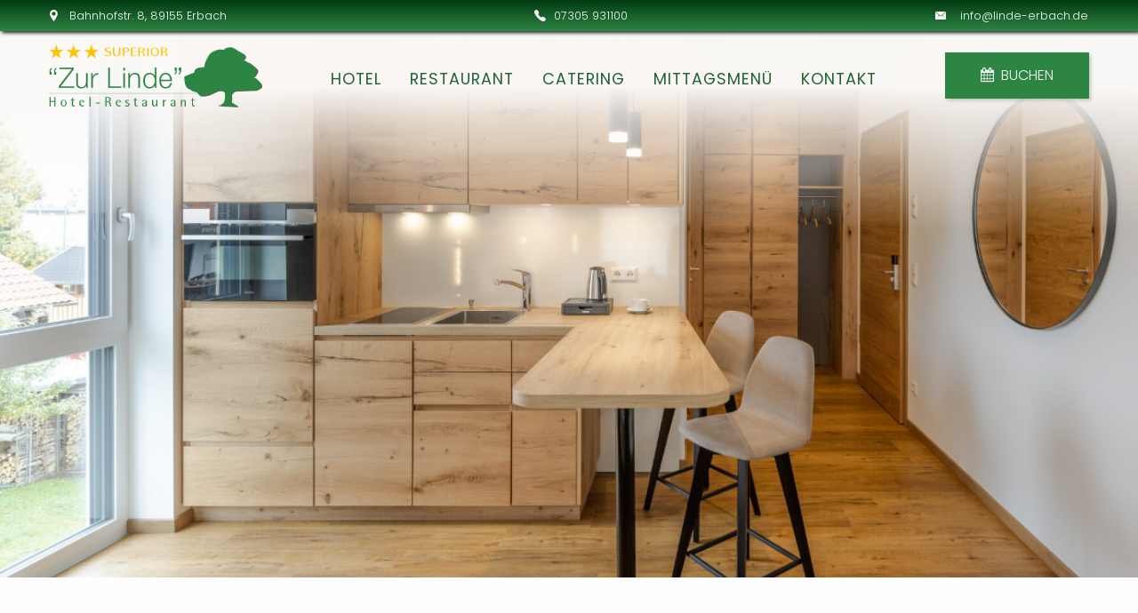

--- FILE ---
content_type: text/html; charset=UTF-8
request_url: https://www.linde-erbach.de/de/appartements
body_size: 8857
content:
<!DOCTYPE html><html lang="de"><head><title>Appartements - Hotel Restaurant &quot;Zur Linde&quot;</title><meta http-equiv="Content-Type" content="text/html; charset=utf-8" /><meta property="og:title" content="Appartements - Hotel Restaurant &quot;Zur Linde&quot;" /><meta property="og:type" content="website" /><meta property="og:locale" content="de" /><meta property="og:url" content="https://www.linde-erbach.de/de/appartements" /><meta name="viewport" content="width=device-width, initial-scale=1" /><script src='https://js-sdk.dirs21.de/4201f674-b018-4426-b947-b22d4ac57a92' type='text/javascript' async></script><link rel="icon" type="image/png" href="https://cdn1.site-media.eu/images/16x16/6108712/icon.png" sizes="16x16"><link rel="icon" type="image/png" href="https://cdn1.site-media.eu/images/32x32/6108712/icon.png" sizes="32x32"><link rel="icon" type="image/png" href="https://cdn1.site-media.eu/images/96x96/6108712/icon.png" sizes="96x96"><link rel="apple-touch-icon-precomposed" sizes="152x152" href="https://cdn1.site-media.eu/images/152x152/6108712/icon.png"><link rel="preconnect" href="https://cdn1.site-media.eu" /><link rel="stylesheet" type="text/css" media="screen" href="/webcard/static/app.min.1768398951.css"/><link rel="stylesheet" type="text/css" media="screen" href="/css/custom.241217075429.css" id="customcss"/><link rel="canonical" href="https://www.linde-erbach.de/de/appartements"/><link rel="alternate" hreflang="de" href="https://www.linde-erbach.de/de/appartements" title="Appartements"/><script>if (!webcard) var webcard={};webcard.id=356373;webcard.moduleId=2761838;webcard.culture="de";webcard.type=2;webcard.isEdit=false;webcard.isPreview=false;webcard.isMobile=/Android|webOS|iPhone|iPad|iPod|BlackBerry/i.test(navigator.userAgent);webcard.isTouch='ontouchstart' in window || navigator.msMaxTouchPoints > 0;webcard.googleMapsEmbedApiKey='AIzaSyDoOLq_ts27g3vEog9sGYB0GJSyWBDK9gs';webcard.googleMapsApiKey='';webcard.apiHost='api.sitehub.io';var extraPath='';</script><link rel="preload" as="style" href="https://cdn1.site-media.eu/g/fonts/css?family=Poppins:300,regular,700&amp;subset=latin&amp;display=swap" /><link rel="stylesheet" media="print" onload="this.media='all'" href="https://cdn1.site-media.eu/g/fonts/css?family=Poppins:300,regular,700&amp;subset=latin&amp;display=swap" /><style>figure{margin:0}#ed-99233060 { height: 732px; max-width: 732px; position: absolute; left: -214px; min-width: 732px; bottom: -250px; border-radius: 100%; } @media screen and (max-width: 975px) {  #ed-99233060 { left: -214px; top: 5px; z-index: -1; }} @media screen and (max-width: 575px) {  #ed-99233060 { max-width: 100%; min-width: 100%; }} #ed-99233075 { flex-basis: auto; order: 0; } #ed-99233069 > .inner { align-items: center; place-content: center flex-start; } #ed-99233081 { text-align: center; } #ed-99233081 svg > * { stroke-width: 0px; } #ed-99233084 { flex-basis: auto; order: 0; } @media screen and (max-width: 975px) {  #ed-99233084 > .inner { justify-content: space-between; }} @media screen and (max-width: 575px) {  #ed-99233084 { margin: 0px 6px; }} #ed-99233078 > .inner { align-items: center; place-content: center; } #ed-99233093 { margin: 0px 0px 0px 6px; flex-basis: auto; order: 0; } #ed-99233087 > .inner { align-items: center; justify-content: flex-end; } #ed-99233066 { box-shadow: rgb(28, 28, 28) 2px 2px 4px 0px; } #ed-99233066 > .inner { place-content: center space-between; align-items: center; } @media screen and (max-width: 975px) {  #ed-99233066 > .inner { align-items: center; align-content: center; }} @media screen and (max-width: 575px) {  #ed-99233066 > .inner { justify-content: center; }} #ed-99233102 { flex-basis: auto; } #ed-99233102 img { width: 240px; } @media screen and (max-width: 575px) {  #ed-99233102 img { width: 210px; }} #ed-99233105 { flex-basis: auto; flex-grow: 1; } #ed-99233108 .button.active { background: rgb(155, 159, 162) !important; } #ed-99233108 .button:hover { background: rgb(155, 159, 162) !important; } #ed-99233108 { flex-basis: auto; } @media screen and (max-width: 575px) {  #ed-99233108 { flex-basis: auto; }} @media screen and (max-width: 575px) {  #ed-99233114 { margin: 0px 0.75rem 0px 0px; }} @media screen and (max-width: 575px) {  #ed-99233117 { margin: 0px 0.75rem 0px 0px; }} #ed-99233111 { flex-grow: 1; flex-basis: auto; } #ed-99233111 > .inner { place-content: center flex-end; align-items: center; } @media screen and (max-width: 975px) {  #ed-99233111 > .inner { justify-content: flex-end; }} #ed-99233099 > .inner { justify-content: space-between; align-items: center; } @media screen and (max-width: 575px) {  #ed-99233099 { opacity: 1; }} #ed-99233126 .space { height: 20px; } #ed-99233123 > .inner { place-content: center; flex-flow: row wrap; } #ed-99233123 { flex-basis: auto; order: 0; flex-grow: 1; } #ed-99233063 > .inner { align-content: stretch; flex-direction: column; } #ed-99233063 { min-height: 100vh; } #ed-99233135 .background-image-holder { background-position: center bottom; } @media screen and (max-width: 975px) {  #ed-99233135 > .background-image-holder:not(.ed-lazyload) { background-image: url("https://cdn1.site-media.eu/images/976/6111336/baclgr-linde.jpg") !important; }} @media screen and (max-width: 575px) {  #ed-99233135 > .background-image-holder:not(.ed-lazyload) { background-image: url("https://cdn1.site-media.eu/images/576/6111336/baclgr-linde.jpg") !important; }} #ed-99233132 h3 { text-align: center; } #ed-99233132 h2 { text-align: center; } #ed-99233138 h2 { text-align: center; } #ed-99233141 hr { width: 75%; height: 1px; } #ed-99233144 .space { height: 20px; } #ed-99233180 { flex-basis: auto; } #ed-99233183 { flex: 1 1 auto; } #ed-99233177 > .inner { place-content: stretch flex-start; align-items: stretch; } #ed-99233189 { flex-basis: auto; } #ed-99233192 { flex: 1 1 auto; } #ed-99233186 > .inner { place-content: stretch flex-start; align-items: stretch; } #ed-99233198 { flex-basis: auto; } #ed-99233201 { flex: 1 1 auto; } #ed-99233195 > .inner { place-content: stretch flex-start; align-items: stretch; } #ed-99233207 { flex-basis: auto; } #ed-99233210 { flex: 1 1 auto; } #ed-99233204 > .inner { place-content: stretch flex-start; align-items: stretch; } #ed-99233216 { flex-basis: auto; } #ed-99233219 { flex: 1 1 auto; } #ed-99233213 > .inner { place-content: stretch flex-start; align-items: stretch; } #ed-99233225 { flex-basis: auto; } #ed-99233228 { flex: 1 1 auto; } #ed-99233222 > .inner { place-content: stretch flex-start; align-items: stretch; } #ed-99233174 > .inner { align-items: stretch; align-content: stretch; } #ed-99233240 h2 { text-align: center; } @media screen and (max-width: 975px) {  #ed-99233249 > .background-image-holder:not(.ed-lazyload) { background-image: url("https://cdn1.site-media.eu/images/976/6287880/20220917_006_HotelzurLindeDUCKEKTeil1Erbach__P4A1105.jpg") !important; }} @media screen and (max-width: 575px) {  #ed-99233249 > .background-image-holder:not(.ed-lazyload) { background-image: url("https://cdn1.site-media.eu/images/576/6287880/20220917_006_HotelzurLindeDUCKEKTeil1Erbach__P4A1105.jpg") !important; }} #ed-99233246 > .inner { flex-flow: row wrap; align-items: center; align-content: center; } #ed-99233252 > .inner { flex-flow: row wrap; align-content: center; } #ed-99233243 > .inner { align-content: space-around; } #ed-99233153 .background-image-holder { background-position: 50% 76.8833px; } @media screen and (max-width: 975px) {  #ed-99233153 > .background-image-holder:not(.ed-lazyload) { background-image: url("https://cdn1.site-media.eu/images/976/6290685/20220917_050_HotelzurLindeDUCKEKTeil1Erbach__P4A1259.jpg") !important; }} #ed-99233159 h3 { text-align: center; } #ed-99233162 h2 { text-align: center; } #ed-99233165 hr { width: 80%; height: 1px; } #ed-99233171 { text-align: center; } #ed-99233156 { max-width: 40rem; } #ed-99233150 > .inner { padding: 10rem 0rem; } #ed-99231791 img { width: 300px; } #ed-99231791 { text-align: center; } @media screen and (max-width: 575px) {  #ed-99231791 { text-align: center; }} @media screen and (max-width: 575px) {  #ed-99231791 img { width: 150px; }} #ed-99231794 .space { height: 25px; } @media screen and (max-width: 575px) {  #ed-99231794 .space { height: 32px; }} #ed-99231797 .space { height: 35px; } @media screen and (max-width: 575px) {  #ed-99231797 .space { height: 25px; }} #ed-99231800 .space { height: 35px; } #ed-99231803 hr { width: 100%; height: 1px; } #ed-99231806 .space { height: 25px; } #ed-99231812 { flex-basis: auto; padding: 0px 15px 0px 0px; } #ed-99231821 svg > * { stroke-width: 0px; } #ed-99231815 { flex-basis: auto; } #ed-99231815 > .inner { justify-content: center; } #ed-99231809 > .inner { justify-content: space-between; }<span class="fr-marker" data-id="0" data-type="false" style="display: inline-block; line-height: 0;">​</span><span class="fr-marker" data-id="0" data-type="true" style="display: inline-block; line-height: 0;">​</span></style></head><body class="page-2761838 pagelayout-1 parent-2761859 slogan"><div class="ed-element ed-container full-width blur" style="background-color: rgba(93, 109, 123, 0.12);" id="ed-99233060"><div class="inner">&nbsp;</div></div><div class="ed-element ed-container banner preset-banner-v3-yoga" id="ed-99233063"><div class="background"><div class="ed-element ed-slider wv-bg" id="ed-99233096"><div class="slider-container slick-initialized slick-slider" data-parameters="{&quot;items&quot;:[{&quot;image&quot;:&quot;https://cdn1.site-media.eu/images/0/6287847/20220917_005_HotelzurLindeDUCKEKTeil1Erbach__P4A1100.jpg&quot;,&quot;title&quot;:&quot;&quot;},{&quot;image&quot;:&quot;https://cdn1.site-media.eu/images/0/6287836/20220917_002_HotelzurLindeDUCKEKTeil1Erbach__P4A1090.jpg&quot;,&quot;title&quot;:&quot;&quot;},{&quot;image&quot;:&quot;https://cdn1.site-media.eu/images/0/6287839/20220917_013_HotelzurLindeDUCKEKTeil1Erbach__P4A1135.jpg&quot;,&quot;title&quot;:&quot;&quot;},{&quot;image&quot;:&quot;https://cdn1.site-media.eu/images/0/6287845/20220917_029_HotelzurLindeDUCKEKTeil1Erbach__P4A1184.jpg&quot;,&quot;title&quot;:&quot;&quot;},{&quot;image&quot;:&quot;https://cdn1.site-media.eu/images/0/6287848/20220917_038_HotelzurLindeDUCKEKTeil1Erbach__P4A1216.jpg&quot;,&quot;title&quot;:&quot;&quot;}],&quot;adaptiveHeight&quot;:false,&quot;slidesToShow&quot;:1,&quot;slidesToScroll&quot;:1,&quot;rows&quot;:1,&quot;slidesPerRow&quot;:1,&quot;height&quot;:null,&quot;animation&quot;:&quot;slide&quot;,&quot;animationSpeed&quot;:&quot;800ms&quot;,&quot;direction&quot;:&quot;horizontal&quot;,&quot;autoplay&quot;:true,&quot;autoplaySpeed&quot;:&quot;5s&quot;,&quot;pauseOnHover&quot;:true,&quot;loop&quot;:true,&quot;nav&quot;:false,&quot;dots&quot;:false,&quot;enlarge&quot;:false,&quot;retinaImages&quot;:false,&quot;lazyLoad&quot;:&quot;progressive&quot;,&quot;variableWidth&quot;:false,&quot;centerMode&quot;:false,&quot;centerPadding&quot;:&quot;0px&quot;,&quot;asNavFor&quot;:&quot;&quot;,&quot;insideContainer&quot;:false}"></div></div></div><div class="overlay" style="background: rgba(0, 0, 0, 0) linear-gradient(0deg, rgba(251, 249, 247, 0) 60%, rgba(251, 249, 247, 0.984) 85%) repeat scroll 0% 0%;"></div><div class="inner"><div class="ed-element ed-container wv-boxed preset-info-bar-v3-default full-width" style="background: rgba(0, 0, 0, 0) linear-gradient(0deg, rgb(45, 133, 68) 0%, rgb(2, 59, 17) 100%) repeat scroll 0% 0%;" id="ed-99233066"><div class="inner"><div class="ed-element ed-container info-bar-content" id="ed-99233069"><div class="inner"><figure class="ed-element ed-icon center" id="ed-99233072"><svg xmlns="http://www.w3.org/2000/svg" viewBox="202 -787 595 875" data-icon="ico-location-pin" preserveAspectRatio="xMinYMid" style="overflow: hidden;"><path d="M480.7 66.2c-18.9 -25.7 -37.4 -50.8 -55.2 -76.2C364.3 -97 307.7 -186.8 262 -283.1c-22.4 -47.3 -43 -95.5 -53 -147 -18.9 -96.6 3.5 -183.4 68.9 -257.3 63.1 -71.1 143.9 -103.7 238.7 -99.8 132.3 5.5 247.8 105 274.7 235.1 11 53.4 7.4 105.6 -9 157.6C749.4 -291.1 697.9 -197 639 -106.8 596.9 -42.4 551.1 19.6 506.9 82.6c-1.1 1.5 -2.2 2.9 -3.7 4.6 -2.2 2.4 -12.2 -7 -22.5 -21zm164.8 -551.8c3.9 -75.3 -58.6 -145.5 -133.3 -149.6C426 -640 359.2 -580 354.6 -493.3c-4 75.3 59.9 145.2 136.2 148.8 83.9 4 150.4 -56.8 154.7 -141.1z" style="stroke-width: 0px;"></path></svg></figure><div class="ed-element ed-text custom-theme" id="ed-99233075"><p><span data-bind="customer.street" contenteditable="false">Bahnhofstr. 8</span>, 89155 Erbach</p></div></div></div><div class="ed-element ed-container info-bar-content hide-sm" id="ed-99233078"><div class="inner"><figure class="ed-element ed-icon" id="ed-99233081"><svg xmlns="http://www.w3.org/2000/svg" viewBox="0 -368 352 352" data-icon="ion-ion-ios-telephone" preserveAspectRatio="xMidYMid" style="overflow: hidden;"><path d="M336 -112c16 16 26 35 0 66c-25 30 -42 30 -64 30c-24 -0 -58 -14 -93 -40c-32 -23 -46 -34 -78 -67c-34 -35 -55 -64 -79 -107c-27 -50 -24 -74 -18 -92c4 -12 14 -24 28 -33l1 -1c6 -4 18 -12 32 -12c13 -0 24 6 34 18l1 1c11 14 24 31 32 47c10 21 10 38 -1 53c-9 12 -12 19 -12 23s5 9 13 18l1 1c16 18 20 23 26 29c1 1 3 2 4 3l2 2c7 7 11 12 29 28l1 1c7 6 9 8 12 8c5 -0 16 -7 29 -15c4 -3 11 -5 17 -5c27 -0 68 29 83 44z"></path></svg></figure><div class="ed-element ed-text custom-theme" id="ed-99233084"><p><span data-bind="customer.phone" contenteditable="false">07305 931100</span></p></div></div></div><div class="ed-element ed-container info-bar-content hide-sm" id="ed-99233087"><div class="inner"><figure class="ed-element ed-icon center" id="ed-99233090"><svg xmlns="http://www.w3.org/2000/svg" viewBox="0 -320 384 256" data-icon="ion-ios-email" preserveAspectRatio="xMidYMid" style="overflow: hidden;"><path d="M384 -64h-384v-242l131 100l-68 77l2 2l79 -70l48 37l48 -37l79 70l2 -2l-68 -77l131 -100v242zM376 -320l-184 140l-184 -140h368z" style="stroke-width: 0px;"></path></svg></figure><div class="ed-element ed-text custom-theme" id="ed-99233093"><p><a data-bind="customer.email" href="mailto:info@linde-erbach.de" contenteditable="false">info@linde-erbach.de</a></p></div></div></div></div></div><div class="ed-element ed-container wv-boxed menu-wrapper wv-overflow_visible preset-menu-v2-yoga sticky" id="ed-99233099"><div class="inner"><figure class="ed-element ed-image logo" id="ed-99233102"><a href="/de"><img src="https://cdn1.site-media.eu/images/752/13908068/Logo3s.png" alt="" style="object-fit: cover;"></a></figure><nav class="ed-element ed-menu" id="ed-99233105"><ul class="menu-level-0"><li class=""><a class="" id="menu-item-2761841" href="/de/hotel">Hotel</a></li><li class="first"><a class="first" id="menu-item-2761844" href="/de/restaurant">Restaurant</a></li><li class=""><a class="" id="menu-item-2761853" href="/de/catering">Catering</a></li><li class=""><a class="" id="menu-item-2761850" href="/de/mittagsmenue">Mittagsmenü</a></li><li class=""><a class="" id="menu-item-2761856" href="/de/kontakt">Kontakt</a></li></ul></nav><div class="ed-element ed-button custom-theme hide-md hide-sm" id="ed-99233108"><a class="button center bg-secondary" href="?d21_ibe_open=true"><i class="fa fr-deletable" contenteditable="false"></i>&nbsp; BUCHEN</a></div><div class="ed-element ed-container mobile-cont wv-overflow_visible" id="ed-99233111"><div class="inner"><figure class="ed-element ed-icon mobile-icon" id="ed-99233114"><a href="https://www.google.com/maps/place/Hotel-Restaurant+Zur+Linde/@48.3259903,9.894283,15z/data=!4m2!3m1!1s0x0:0x350ead2c52bd9418?sa=X&amp;ved=2ahUKEwi0toKy9_L4AhWwYPEDHTvoB2oQ_BJ6BAhFEAU" target="_blank"><svg xmlns="http://www.w3.org/2000/svg" viewBox="202 -787 595 875" data-icon="ico-location-pin" preserveAspectRatio="xMidYMid" style="overflow: hidden;"><path d="M480.7 66.2c-18.9 -25.7 -37.4 -50.8 -55.2 -76.2C364.3 -97 307.7 -186.8 262 -283.1c-22.4 -47.3 -43 -95.5 -53 -147 -18.9 -96.6 3.5 -183.4 68.9 -257.3 63.1 -71.1 143.9 -103.7 238.7 -99.8 132.3 5.5 247.8 105 274.7 235.1 11 53.4 7.4 105.6 -9 157.6C749.4 -291.1 697.9 -197 639 -106.8 596.9 -42.4 551.1 19.6 506.9 82.6c-1.1 1.5 -2.2 2.9 -3.7 4.6 -2.2 2.4 -12.2 -7 -22.5 -21zm164.8 -551.8c3.9 -75.3 -58.6 -145.5 -133.3 -149.6C426 -640 359.2 -580 354.6 -493.3c-4 75.3 59.9 145.2 136.2 148.8 83.9 4 150.4 -56.8 154.7 -141.1z" class="fill-primary"></path></svg></a></figure><figure class="ed-element ed-icon mobile-icon" id="ed-99233117"><a href="tel:07305  931100"><svg xmlns="http://www.w3.org/2000/svg" viewBox="0 -368 352 352" data-icon="ion-ios-telephone" preserveAspectRatio="xMidYMid"><path d="M336 -112c16 16 26 35 0 66c-25 30 -42 30 -64 30c-24 -0 -58 -14 -93 -40c-32 -23 -46 -34 -78 -67c-34 -35 -55 -64 -79 -107c-27 -50 -24 -74 -18 -92c4 -12 14 -24 28 -33l1 -1c6 -4 18 -12 32 -12c13 -0 24 6 34 18l1 1c11 14 24 31 32 47c10 21 10 38 -1 53c-9 12 -12 19 -12 23s5 9 13 18l1 1c16 18 20 23 26 29c1 1 3 2 4 3l2 2c7 7 11 12 29 28l1 1c7 6 9 8 12 8c5 -0 16 -7 29 -15c4 -3 11 -5 17 -5c27 -0 68 29 83 44z" class="fill-primary"></path></svg></a></figure><div class="ed-element ed-html menu-trigger" id="ed-99233120"><div class="menu-trigger-box"><div class="menu-trigger-inner"></div></div></div></div></div></div></div><div class="ed-element ed-container wv-boxed wv-spacer banner-content" id="ed-99233123"><div class="inner" data-parallax-amount="40"><div class="ed-element ed-spacer" id="ed-99233126"><div class="space"></div></div></div></div></div></div><div class="ed-element ed-container wv-boxed wv-spacer wv-overflow_visible preset-text-v2-default full-width" id="ed-99233129"><div class="background"><figure class="ed-element ed-image wv-bg" id="ed-99233135"><div class="background-image-holder" style="background-image: url(&quot;https://cdn1.site-media.eu/images/1920/6111336/baclgr-linde.jpg&quot;);"></div></figure></div><div class="inner"><div class="ed-element ed-headline custom-theme" id="ed-99233132"><h3><span style="color: rgb(75, 74, 74);">Für Ihren längeren Aufenthalt in der Linde &nbsp;- Unser Wohnen auf Zeit<br></span></h3></div><div class="ed-element ed-headline custom-theme" id="ed-99233138"><h2><span class="color-primary">Apartments in Erbach bei Ulm<br></span></h2></div><div class="ed-element ed-separator" id="ed-99233141"><hr class="bg-primary"></div><div class="ed-element ed-spacer" id="ed-99233144"><div class="space"></div></div><div class="ed-element ed-text custom-theme text" id="ed-99233147"><p>In unserem 2022 errichteten Gästehaus bieten wir Ihnen attraktive Business-Apertments mit modernster Ausstattung. Perfekt geeignet für ein Wohnen auf Zeit in Erbach bei Ulm. Hier finden Sie aufgrund der Zimmergröße viel Freiraum um sich wohl zu fühlen. In der vollausgestatteten Küche haben Sie die Möglichkeit zur Selbstverpflegung.</p></div></div></div><div class="ed-element ed-container wv-boxed flex-align-content-stretch flex-align-items-stretch wv-spacer preset-icon-list-v3-default" id="ed-99233174"><div class="inner"><div class="ed-element ed-container icon-list-box flex-justify-content-start flex-align-items-stretch wv-overflow_visible" id="ed-99233177"><div class="inner"><figure class="ed-element ed-icon icon-list-icon center" id="ed-99233180"><svg xmlns="http://www.w3.org/2000/svg" viewBox="0 -384 384 384" data-icon="ion-android-checkbox-outline" preserveAspectRatio="xMidYMid"><path d="M105 -233l66 66l183 -183l30 30l-213 213l-96 -96zM341 -43v-170h43v170c0 23 -20 43 -43 43h-298c-23 -0 -43 -20 -43 -43v-298c0 -23 20 -43 43 -43h213v43h-213v298h298z"></path></svg></figure><div class="ed-element ed-headline custom-theme" id="ed-99233183"><h3>Küchenzeile mit Backofen und Induktionskochfeld</h3></div></div></div><div class="ed-element ed-container icon-list-box flex-justify-content-start flex-align-items-stretch wv-overflow_visible" id="ed-99233186"><div class="inner"><figure class="ed-element ed-icon icon-list-icon center" id="ed-99233189"><svg xmlns="http://www.w3.org/2000/svg" viewBox="0 -384 384 384" data-icon="ion-android-checkbox-outline" preserveAspectRatio="xMidYMid"><path d="M105 -233l66 66l183 -183l30 30l-213 213l-96 -96zM341 -43v-170h43v170c0 23 -20 43 -43 43h-298c-23 -0 -43 -20 -43 -43v-298c0 -23 20 -43 43 -43h213v43h-213v298h298z"></path></svg></figure><div class="ed-element ed-headline custom-theme" id="ed-99233192"><h3>Neuster Smart-TV mit Chromecast</h3></div></div></div><div class="ed-element ed-container icon-list-box flex-justify-content-start flex-align-items-stretch wv-overflow_visible" id="ed-99233195"><div class="inner"><figure class="ed-element ed-icon icon-list-icon center" id="ed-99233198"><svg xmlns="http://www.w3.org/2000/svg" viewBox="0 -384 384 384" data-icon="ion-android-checkbox-outline" preserveAspectRatio="xMidYMid"><path d="M105 -233l66 66l183 -183l30 30l-213 213l-96 -96zM341 -43v-170h43v170c0 23 -20 43 -43 43h-298c-23 -0 -43 -20 -43 -43v-298c0 -23 20 -43 43 -43h213v43h-213v298h298z"></path></svg></figure><div class="ed-element ed-headline custom-theme" id="ed-99233201"><h3>Bad mit Regendusche</h3></div></div></div><div class="ed-element ed-container icon-list-box flex-justify-content-start flex-align-items-stretch wv-overflow_visible" id="ed-99233204"><div class="inner"><figure class="ed-element ed-icon icon-list-icon center" id="ed-99233207"><svg xmlns="http://www.w3.org/2000/svg" viewBox="0 -384 384 384" data-icon="ion-android-checkbox-outline" preserveAspectRatio="xMidYMid"><path d="M105 -233l66 66l183 -183l30 30l-213 213l-96 -96zM341 -43v-170h43v170c0 23 -20 43 -43 43h-298c-23 -0 -43 -20 -43 -43v-298c0 -23 20 -43 43 -43h213v43h-213v298h298z"></path></svg></figure><div class="ed-element ed-headline custom-theme" id="ed-99233210"><h3>High-Speed-WiFi</h3></div></div></div><div class="ed-element ed-container icon-list-box flex-justify-content-start flex-align-items-stretch wv-overflow_visible" id="ed-99233213"><div class="inner"><figure class="ed-element ed-icon icon-list-icon center" id="ed-99233216"><svg xmlns="http://www.w3.org/2000/svg" viewBox="0 -384 384 384" data-icon="ion-android-checkbox-outline" preserveAspectRatio="xMidYMid"><path d="M105 -233l66 66l183 -183l30 30l-213 213l-96 -96zM341 -43v-170h43v170c0 23 -20 43 -43 43h-298c-23 -0 -43 -20 -43 -43v-298c0 -23 20 -43 43 -43h213v43h-213v298h298z"></path></svg></figure><div class="ed-element ed-headline custom-theme" id="ed-99233219"><h3>Ballkon mit Sitzgelegenheiten</h3></div></div></div><div class="ed-element ed-container icon-list-box flex-justify-content-start flex-align-items-stretch wv-overflow_visible" id="ed-99233222"><div class="inner"><figure class="ed-element ed-icon icon-list-icon center" id="ed-99233225"><svg xmlns="http://www.w3.org/2000/svg" viewBox="0 -384 384 384" data-icon="ion-android-checkbox-outline" preserveAspectRatio="xMidYMid"><path d="M105 -233l66 66l183 -183l30 30l-213 213l-96 -96zM341 -43v-170h43v170c0 23 -20 43 -43 43h-298c-23 -0 -43 -20 -43 -43v-298c0 -23 20 -43 43 -43h213v43h-213v298h298z"></path></svg></figure><div class="ed-element ed-headline custom-theme" id="ed-99233228"><h3>Angenehmes Raumklima dank Kühlung und Heizung</h3></div></div></div></div></div><div class="ed-element ed-headline custom-theme" id="ed-99233240"><h2><span class="color-primary">Unsere Preise:<br></span></h2></div><div class="ed-element ed-container wv-boxed wv-spacer flex-align-content-space-around flex-align-content-start wv-overflow_visible preset-pricing-blocks-v3-default" id="ed-99233243"><div class="inner"><div class="ed-element ed-container flex-align-items-center flex-align-content-center price-block-box price-block-box-title full-width wv-overflow_hidden" id="ed-99233246"><div class="background"><figure class="ed-element ed-image wv-bg" id="ed-99233249"><div class="background-image-holder" style="background-image: url(&quot;https://cdn1.site-media.eu/images/1920/6287880/20220917_006_HotelzurLindeDUCKEKTeil1Erbach__P4A1105.jpg&quot;);"></div></figure></div><div class="overlay" style="background-color: rgba(255, 255, 255, 0.8);"></div><a class="inner wv-link-elm" href="#!next"><div class="ed-element ed-text custom-theme" id="ed-99233258"><p style="text-align: center;"><span style="font-size: 36px;">Wohnen auf Zeit in Erbach</span></p></div></a></div><div class="ed-element ed-container price-block-box price-block-box-content wv-overflow_visible" id="ed-99233252"><div class="inner"><div class="ed-element ed-text custom-theme" id="ed-99233255"><table><tbody><tr><td>bis 5 Nächte<br></td><td>ab 105,00 €<br></td></tr><tr><td>ab 6 Nächte</td><td>auf Anfrage</td></tr><tr><td>ab 31 Nächte<br></td><td>auf Anfrage</td></tr><tr><td><br></td><td><br></td></tr><tr><td><br></td><td><br></td></tr><tr><td>Alle Preise für eine Person je Nacht ohne Verpflegung inkl. wöchtentlicher Reinigung <br>Mindestaufenthaltsdauer 4 Nächte<br></td><td><br></td></tr><tr><td>Nutzung in Doppelbelegung auf Anfrage!<br></td><td><br></td></tr></tbody></table></div></div></div></div></div><div class="ed-element ed-container preset-gallery-v3-grid-dense" id="ed-99233231"><div class="inner"><div class="ed-element ed-gallery noshadow border-none" id="ed-99233234"><ul class="ed-gallery-items v2" style="margin: 0px;" data-parameters="{&quot;items&quot;:[{&quot;image&quot;:&quot;https://cdn1.site-media.eu/images/800x800/6287880/20220917_006_HotelzurLindeDUCKEKTeil1Erbach__P4A1105.jpg&quot;,&quot;title&quot;:&quot;Caption&quot;},{&quot;image&quot;:&quot;https://cdn1.site-media.eu/images/800x800/6290493/20220917_010_HotelzurLindeDUCKEKTeil1Erbach__P4A1126.jpg&quot;,&quot;title&quot;:&quot;Caption&quot;},{&quot;image&quot;:&quot;https://cdn1.site-media.eu/images/800x800/6290499/20220917_020_HotelzurLindeDUCKEKTeil1Erbach__P4A1159.jpg&quot;,&quot;title&quot;:&quot;Caption&quot;},{&quot;image&quot;:&quot;https://cdn1.site-media.eu/images/800x800/6290512/20220917_002_HotelzurLindeDUCKEKTeil1Erbach__P4A1090.jpg&quot;,&quot;title&quot;:&quot;Caption&quot;},{&quot;image&quot;:&quot;https://cdn1.site-media.eu/images/800x800/6290496/20220917_018_HotelzurLindeDUCKEKTeil1Erbach__P4A1153.jpg&quot;,&quot;title&quot;:&quot;Caption&quot;}],&quot;size&quot;:&quot;800px&quot;,&quot;ratio&quot;:1,&quot;horizontal&quot;:&quot;0px&quot;,&quot;vertical&quot;:&quot;0px&quot;,&quot;enlarge&quot;:true}"><li id="ed-gallery-item_6287880" class="ed-gallery-thumb" style="width: 800px; padding: 0px;"><a href="https://cdn1.site-media.eu/images/1200/6287880/20220917_006_HotelzurLindeDUCKEKTeil1Erbach__P4A1105.jpg" target="_blank" title="Caption"><img src="data:image/svg+xml,%3Csvg%20width='800'%20viewBox='0%200%20800%20800'%20xmlns='http://www.w3.org/2000/svg'%3E%3Crect%20width='800'%20height='800'%20style='fill:%20%23F7F7F7'%20/%3E%3C/svg%3E" alt="Caption" srcset="data:image/svg+xml,%3Csvg%20width='800'%20viewBox='0%200%20800%20800'%20xmlns='http://www.w3.org/2000/svg'%3E%3Crect%20width='800'%20height='800'%20style='fill:%20%23F7F7F7'%20/%3E%3C/svg%3E" data-src="https://cdn1.site-media.eu/images/800x800/6287880/20220917_006_HotelzurLindeDUCKEKTeil1Erbach__P4A1105.jpg" class="ed-lazyload" data-srcset="https://cdn1.site-media.eu/images/576x576/6287880/20220917_006_HotelzurLindeDUCKEKTeil1Erbach__P4A1105.jpg 576w, https://cdn1.site-media.eu/images/800x800/6287880/20220917_006_HotelzurLindeDUCKEKTeil1Erbach__P4A1105.jpg 800w, https://cdn1.site-media.eu/images/1600x1600/6287880/20220917_006_HotelzurLindeDUCKEKTeil1Erbach__P4A1105.jpg 2x"></a></li><li id="ed-gallery-item_6290493" class="ed-gallery-thumb" style="width: 800px; padding: 0px;"><a href="https://cdn1.site-media.eu/images/1200/6290493/20220917_010_HotelzurLindeDUCKEKTeil1Erbach__P4A1126.jpg" target="_blank" title="Caption"><img src="data:image/svg+xml,%3Csvg%20width='800'%20viewBox='0%200%20800%20800'%20xmlns='http://www.w3.org/2000/svg'%3E%3Crect%20width='800'%20height='800'%20style='fill:%20%23F7F7F7'%20/%3E%3C/svg%3E" alt="Caption" srcset="data:image/svg+xml,%3Csvg%20width='800'%20viewBox='0%200%20800%20800'%20xmlns='http://www.w3.org/2000/svg'%3E%3Crect%20width='800'%20height='800'%20style='fill:%20%23F7F7F7'%20/%3E%3C/svg%3E" data-src="https://cdn1.site-media.eu/images/800x800/6290493/20220917_010_HotelzurLindeDUCKEKTeil1Erbach__P4A1126.jpg" class="ed-lazyload" data-srcset="https://cdn1.site-media.eu/images/576x576/6290493/20220917_010_HotelzurLindeDUCKEKTeil1Erbach__P4A1126.jpg 576w, https://cdn1.site-media.eu/images/800x800/6290493/20220917_010_HotelzurLindeDUCKEKTeil1Erbach__P4A1126.jpg 800w, https://cdn1.site-media.eu/images/1600x1600/6290493/20220917_010_HotelzurLindeDUCKEKTeil1Erbach__P4A1126.jpg 2x"></a></li><li id="ed-gallery-item_6290499" class="ed-gallery-thumb" style="width: 800px; padding: 0px;"><a href="https://cdn1.site-media.eu/images/1200/6290499/20220917_020_HotelzurLindeDUCKEKTeil1Erbach__P4A1159.jpg" target="_blank" title="Caption"><img src="data:image/svg+xml,%3Csvg%20width='800'%20viewBox='0%200%20800%20800'%20xmlns='http://www.w3.org/2000/svg'%3E%3Crect%20width='800'%20height='800'%20style='fill:%20%23F7F7F7'%20/%3E%3C/svg%3E" alt="Caption" srcset="data:image/svg+xml,%3Csvg%20width='800'%20viewBox='0%200%20800%20800'%20xmlns='http://www.w3.org/2000/svg'%3E%3Crect%20width='800'%20height='800'%20style='fill:%20%23F7F7F7'%20/%3E%3C/svg%3E" data-src="https://cdn1.site-media.eu/images/800x800/6290499/20220917_020_HotelzurLindeDUCKEKTeil1Erbach__P4A1159.jpg" class="ed-lazyload" data-srcset="https://cdn1.site-media.eu/images/576x576/6290499/20220917_020_HotelzurLindeDUCKEKTeil1Erbach__P4A1159.jpg 576w, https://cdn1.site-media.eu/images/800x800/6290499/20220917_020_HotelzurLindeDUCKEKTeil1Erbach__P4A1159.jpg 800w, https://cdn1.site-media.eu/images/1600x1600/6290499/20220917_020_HotelzurLindeDUCKEKTeil1Erbach__P4A1159.jpg 2x"></a></li><li id="ed-gallery-item_6290512" class="ed-gallery-thumb" style="width: 800px; padding: 0px;"><a href="https://cdn1.site-media.eu/images/1200/6290512/20220917_002_HotelzurLindeDUCKEKTeil1Erbach__P4A1090.jpg" target="_blank" title="Caption"><img src="data:image/svg+xml,%3Csvg%20width='800'%20viewBox='0%200%20800%20800'%20xmlns='http://www.w3.org/2000/svg'%3E%3Crect%20width='800'%20height='800'%20style='fill:%20%23F7F7F7'%20/%3E%3C/svg%3E" alt="Caption" srcset="data:image/svg+xml,%3Csvg%20width='800'%20viewBox='0%200%20800%20800'%20xmlns='http://www.w3.org/2000/svg'%3E%3Crect%20width='800'%20height='800'%20style='fill:%20%23F7F7F7'%20/%3E%3C/svg%3E" data-src="https://cdn1.site-media.eu/images/800x800/6290512/20220917_002_HotelzurLindeDUCKEKTeil1Erbach__P4A1090.jpg" class="ed-lazyload" data-srcset="https://cdn1.site-media.eu/images/576x576/6290512/20220917_002_HotelzurLindeDUCKEKTeil1Erbach__P4A1090.jpg 576w, https://cdn1.site-media.eu/images/800x800/6290512/20220917_002_HotelzurLindeDUCKEKTeil1Erbach__P4A1090.jpg 800w, https://cdn1.site-media.eu/images/1600x1600/6290512/20220917_002_HotelzurLindeDUCKEKTeil1Erbach__P4A1090.jpg 2x"></a></li><li id="ed-gallery-item_6290496" class="ed-gallery-thumb" style="width: 800px; padding: 0px;"><a href="https://cdn1.site-media.eu/images/1200/6290496/20220917_018_HotelzurLindeDUCKEKTeil1Erbach__P4A1153.jpg" target="_blank" title="Caption"><img src="data:image/svg+xml,%3Csvg%20width='800'%20viewBox='0%200%20800%20800'%20xmlns='http://www.w3.org/2000/svg'%3E%3Crect%20width='800'%20height='800'%20style='fill:%20%23F7F7F7'%20/%3E%3C/svg%3E" alt="Caption" srcset="data:image/svg+xml,%3Csvg%20width='800'%20viewBox='0%200%20800%20800'%20xmlns='http://www.w3.org/2000/svg'%3E%3Crect%20width='800'%20height='800'%20style='fill:%20%23F7F7F7'%20/%3E%3C/svg%3E" data-src="https://cdn1.site-media.eu/images/800x800/6290496/20220917_018_HotelzurLindeDUCKEKTeil1Erbach__P4A1153.jpg" class="ed-lazyload" data-srcset="https://cdn1.site-media.eu/images/576x576/6290496/20220917_018_HotelzurLindeDUCKEKTeil1Erbach__P4A1153.jpg 576w, https://cdn1.site-media.eu/images/800x800/6290496/20220917_018_HotelzurLindeDUCKEKTeil1Erbach__P4A1153.jpg 800w, https://cdn1.site-media.eu/images/1600x1600/6290496/20220917_018_HotelzurLindeDUCKEKTeil1Erbach__P4A1153.jpg 2x"></a></li></ul></div></div></div><div class="ed-element ed-container full-width wv-boxed wv-spacer preset-callout-v2-box parallax" id="ed-99233150"><div class="background"><figure class="ed-element ed-image wv-bg" id="ed-99233153"><div class="background-image-holder lazyload ed-lazyload wv-bg-fixed" data-background="url(&quot;https://cdn1.site-media.eu/images/1920/6290685/20220917_050_HotelzurLindeDUCKEKTeil1Erbach__P4A1259.jpg&quot;)"></div></figure></div><div class="overlay" style="background-color: rgba(0, 0, 0, 0.2);"></div><div class="inner" data-parallax-amount="80"><div class="ed-element ed-container wv-overflow_visible callout-box full-width" style="background-color: rgba(255, 255, 255, 0.88);" id="ed-99233156"><div class="inner"><div class="ed-element ed-headline custom-theme" id="ed-99233159"><h3><span class="color-default">Ihr 3-Sterne-Hotel in Erbach</span></h3></div><div class="ed-element ed-headline custom-theme" id="ed-99233162"><h2><span class="color-primary">Herzlich Willkommen</span></h2></div><div class="ed-element ed-separator" id="ed-99233165"><hr class="bg-primary" style="margin-left: auto; margin-right: auto;"></div><div class="ed-element ed-spacer" id="ed-99233168"><div style="height: 15px;" class="space"></div></div><div class="ed-element ed-button custom-theme" id="ed-99233171"><a class="button center" href="#"><i class="fa fr-deletable" contenteditable="false"></i>&nbsp; <strong>Jetzt Buchen</strong></a></div></div></div></div></div><div class="ed-element ed-reference ed-reference-container wv-boxed wv-spacer footer preset-footer-skadi-v2-yoga wv-light-edit" id="ed-99233237" data-reference="99231788"><div class="inner"><figure class="ed-element ed-image wv-light-edit" id="ed-99231791"><a href="/de"><img src="data:image/svg+xml,%3Csvg%20width='752'%20viewBox='0%200%20752%20212'%20xmlns='http://www.w3.org/2000/svg'%3E%3Crect%20width='752'%20height='212'%20style='fill:%20%23F7F7F7'%20/%3E%3C/svg%3E" alt="" data-src="https://cdn1.site-media.eu/images/752/6109339/logo-white.png" class="ed-lazyload" style="object-fit: cover;"></a></figure><div class="ed-element ed-spacer wv-light-edit" id="ed-99231794"><div class="space"></div></div><div class="ed-element ed-text custom-theme wv-light-edit" id="ed-99231983"><p style="text-align: center;">Bahnhofstr. 8, 89155 Erbach<br>Tel. 0 73 05 / 93 11 00<br><a href="mailto:info@linde-erbach.de">info@linde-erbach.de</a></p><p style="text-align: center;"><br></p></div><div class="ed-element ed-spacer wv-light-edit" id="ed-99231797"><div class="space"></div></div><div class="ed-element ed-text custom-theme wv-light-edit" id="ed-99231986"><p style="text-align: center;"><a href="/impressum" title="">IMPRESSUM</a> | <a href="/datenschutz" title="">DATENSCHUTZERKLÄRUNG</a></p></div><div class="ed-element ed-spacer wv-light-edit" id="ed-99231800"><div class="space"></div></div><div class="ed-element ed-separator wv-light-edit" id="ed-99231803"><hr class="bg-user-2"></div><div class="ed-element ed-spacer wv-light-edit" id="ed-99231806"><div class="space"></div></div><div class="ed-element ed-container wv-light-edit" id="ed-99231809"><div class="inner"><div class="ed-element ed-text custom-theme wv-light-edit" id="ed-99231812"><p>© 2026&nbsp;<span class="fr-deletable" data-bind="customer.company" contenteditable="false">Hotel Restaurant "Zur Linde"</span></p></div><div class="ed-element ed-container wv-overflow_visible preset-social-icons-v3-yoga wv-light-edit" id="ed-99231815"><div class="inner"><figure class="ed-element ed-icon social-icons-icon wv-light-edit" id="ed-99231818"><a href="https://www.facebook.com/LindeErbach/" target="_blank"><svg xmlns="http://www.w3.org/2000/svg" viewBox="0 -448 264 512" data-icon="fa-brands-facebook-f" preserveAspectRatio="xMidYMid"><path d="M76.7 64V-165H0V-256H76.7V-327.7C76.7 -405.6 124.3 -448 193.8 -448C227.1 -448 255.7 -445.5 264 -444.4V-363H215.8C178 -363 170.7 -345 170.7 -318.7V-256H256L244.3 -165H170.7V64"></path></svg></a></figure><figure class="ed-element ed-icon social-icons-icon wv-light-edit" id="ed-99231821"><a href="https://api.whatsapp.com/send/?phone=4915223642171&amp;text&amp;type=phone_number&amp;app_absent=0" target="_blank"><svg xmlns="http://www.w3.org/2000/svg" viewBox="0 -416 448 448" data-icon="ion-ion-social-whatsapp" preserveAspectRatio="xMidYMid" style="overflow: hidden;"><path d="M228 -416c121 -0 220 97 220 218s-99 218 -220 218c-39 -0 -74 -10 -106 -27l-122 39l40 -117c-20 -33 -32 -72 -32 -113c0 -121 99 -218 220 -218zM337 -115c5 -13 6 -24 5 -26s-5 -4 -11 -7s-32 -18 -37 -20s-9 -2 -13 3s-16 17 -19 21s-6 4 -12 1s-23 -10 -44 -30c-16 -15 -27 -33 -30 -39s0 -9 3 -12c3 -2 6 -6 9 -9s4 -5 6 -9s1 -7 0 -10s-12 -31 -16 -42s-10 -11 -13 -11h-10s-10 2 -15 7s-21 19 -22 46s18 54 21 58s37 64 93 88s57 17 67 16s33 -12 38 -25z"></path></svg></a></figure></div></div></div></div></div></div><script src="/webcard/static/app.bundle.1768398969.js"></script><script src="/js/custom.221221070731.js"></script><script>var _paq = _paq || [];_paq.push(['trackPageView']);_paq.push(['enableLinkTracking']);(function() {var u="//www.page-stats.de/";_paq.push(['setTrackerUrl', u+'piwik.php']);_paq.push(['setSiteId', '17393']);var d=document, g=d.createElement('script'), s=d.getElementsByTagName('script')[0];g.type='text/javascript'; g.async=true; g.defer=true; g.src=u+'piwik.js'; s.parentNode.insertBefore(g,s);})();document.addEventListener('click', function (event) { try { var a = event.target.closest('a'); a && a.href.indexOf('tel:')>-1 && _paq.push(['trackEvent','call','click']); } catch (e) {} }, false);</script></body>
</html>


--- FILE ---
content_type: text/html; charset=utf-8
request_url: https://js-sdk.dirs21.de/4201f674-b018-4426-b947-b22d4ac57a92
body_size: 6095
content:
{const locale = document.querySelector('html').getAttribute('lang') || 'de-DE';const localeLoader = document.createElement('script');localeLoader.id = 'd21-locale';localeLoader.type = 'application/json';document.head.appendChild(localeLoader);fetch('https://js-sdk.dirs21.de/locale/' + locale + "?version=Default").then(async (x) => { x.json().then(t => document.querySelector('#d21-locale').innerHTML = JSON.stringify(t)); });const styles = document.createElement('style');styles.type = 'text/css';styles.id = 'd21-widget-style';styles.textContent = ``;document.head.appendChild(styles);sessionStorage.setItem('d21_config', '{"General":{"Directory":"/linde-erbachde/","IsGroup":false,"ShouldOpenInNewTab":false,"CustomDomain":null,"ShouldWaitUntilDocumentReady":false,"UseShadowDOM":false,"Theme":{"Light":{"PrimaryColor":"#2a8543","SecondaryColor":"#5c5a5a","BorderRadius":0.0,"Font":{"Default":"Rubik","Decorative":"Rubik","Body":"Rubik"}},"Dark":{"PrimaryColor":"#2563eb","SecondaryColor":"#132228","BorderRadius":0.5,"Font":{"Default":"Rubik","Decorative":"Rubik","Body":"Rubik"}}},"Preselect":{"LOS":1,"Adults":2,"Children":[]},"ProductLimit":10,"HideChildrenInput":false,"ExchangeRates":{}},"Properties":[{"WidgetId":"8201c66c-b7b0-4c5c-97e0-5a1427af1998","WidgetType":"quickbook","Description":"Default QuickBook","DisplayTheme":"Light","IsCenteredAutomatically":false,"IsPrimaryConfig":true,"Fields":{"IsHorizontal":false,"IsJustButton":false,"HasSmallSearchButton":true,"HasDropdownsOnTop":false,"InputMode":"CheckInAndNights","Filter":"NoFilter","PreselectedRoom":null,"HasSlimMode":false,"OccupancyDiffersFromIBE":false,"CustomLos":1,"CustomOccupancyAdults":2,"CustomOccupancyChildren":[],"MaximumPersons":10,"MinimumPersons":1,"HasPromotionCode":false,"ExtraField":"None","PreselectedProperties":[],"CustomStyles":"","UseCustomStyles":false},"WidgetProperties":{"IsHorizontal":false,"HasSmallSearchButton":true,"HasDropdownsOnTop":false,"Filter":"NoFilter","InputMode":"CheckInAndNights","IsJustButton":false,"HasPromotionCode":null}},{"WidgetId":"df1fccc2-8092-4617-b8c4-e9d7f6e07f2e","WidgetType":"roomList","Description":"Default QuickBook","DisplayTheme":"Light","IsCenteredAutomatically":false,"IsPrimaryConfig":true,"Fields":{"UsePages":false,"ItemsPerPage":5,"GroupFilter":"NoFilter","HasFilterPrice":false,"FilterMinimumPrice":50.0,"FilterMaximumPrice":65.0,"FilterPriceLap":5.0,"UseFilter":true,"UseCalendar":false,"RoomBuild":null,"PreselectedHotels":[],"FixedPrice":[],"CustomStyles":"","UseCustomStyles":false},"WidgetProperties":{"HasLargeImage":false,"SlideAnimation":true,"UseBullets":true,"FilterMinimumPrice":50.0,"FilterMaximumPrice":65.0,"FilterPriceLap":5.0,"GroupFilter":"NoFilter"}},{"WidgetId":"4aa6b683-8112-4f21-b611-4a0dc7aa771e","WidgetType":"packageList","Description":"Default QuickBook","DisplayTheme":"Light","IsCenteredAutomatically":false,"IsPrimaryConfig":true,"Fields":{"UsePages":false,"ItemsPerPage":5,"GroupFilter":"NoFilter","HasFilterPrice":false,"FilterMinimumPrice":50.0,"FilterMaximumPrice":65.0,"FilterPriceLap":5.0,"UseFilter":true,"UseCalendar":false,"PreselectedHotels":[],"PreselectedCategories":[],"CustomStyles":"","UseCustomStyles":false},"WidgetProperties":{"HasLargeImage":false,"SlideAnimation":true,"UseBullets":true,"GroupFilter":"NoFilter"}},{"WidgetId":"08af7e3a-266e-4784-bea4-e825d05011a7","WidgetType":"voucherShop","Description":"Default QuickBook","DisplayTheme":"Light","IsCenteredAutomatically":false,"IsPrimaryConfig":true,"Fields":{"VoucherBuild":"","UsePages":false,"ItemsPerPage":5,"UseFilter":true,"CustomStyles":"","UseCustomStyles":false},"WidgetProperties":{"SlideAnimation":true,"UseBullets":true,"VoucherBuild":""}},{"WidgetId":"c94f67a3-0f49-493d-abf3-0242f079bbf3","WidgetType":"availabilityCalendar","Description":"Default QuickBook","DisplayTheme":"Light","IsCenteredAutomatically":false,"IsPrimaryConfig":true,"Fields":{"CustomLos":1,"HasAdditionalRow":true,"HasDoubleView":false,"HasPromotionCode":false,"HasLargeView":false,"ProductIds":[],"TariffIds":[],"CustomStyles":"","UseCustomStyles":false},"WidgetProperties":{"HasLargeView":false,"HasAdditionalRow":true,"HasPromotionCode":false}}]}');sessionStorage.setItem('d21_uuid', '4201f674-b018-4426-b947-b22d4ac57a92');const d21_css = document.createElement('link');d21_css.href = 'https://v5.widgets.dirs21.de/style.css?v=5.0.0.0.773';d21_css.rel = 'stylesheet';document.head.appendChild(d21_css);const quickbook = document.createElement('script');quickbook.src = 'https://v5.widgets.dirs21.de/quickbook.js?v=5.0.0.0.773';quickbook.async = true;quickbook.type = 'module';quickbook.defer = true;document.body.appendChild(quickbook);if (Array.from(document.querySelectorAll('.d21-roomList, #d21-roomList')).length > 0) {  const roomList = document.createElement('script');  roomList.src = 'https://v5.widgets.dirs21.de/roomList.js?v=5.0.0.0.773';  roomList.async = true;  roomList.type = 'module';  roomList.defer = true;  document.body.appendChild(roomList);}if (Array.from(document.querySelectorAll('.d21-packageList, #d21-packageList, #d21-widgets-packages')).length > 0) {  const packageList = document.createElement('script');  packageList.src = 'https://v5.widgets.dirs21.de/packageList.js?v=5.0.0.0.773';  packageList.async = true;  packageList.type = 'module';  packageList.defer = true;  document.body.appendChild(packageList);}if (Array.from(document.querySelectorAll('.d21-availabilityCalendar, .d21-smallAvailabilityCalendar, #d21-bigAvailabilityCalendar, .d21-roomAvailability')).length > 0) {  const availabilityCalendar = document.createElement('script');  availabilityCalendar.src = 'https://v5.widgets.dirs21.de/availabilityCalendar.js?v=5.0.0.0.773';  availabilityCalendar.async = true;  availabilityCalendar.type = 'module';  availabilityCalendar.defer = true;  document.body.appendChild(availabilityCalendar);}if (Array.from(document.querySelectorAll('.d21-voucherShop')).length > 0) {  const voucherShop = document.createElement('script');  voucherShop.src = 'https://v5.widgets.dirs21.de/voucherShop.js?v=5.0.0.0.773';  voucherShop.async = true;  voucherShop.type = 'module';  voucherShop.defer = true;  document.body.appendChild(voucherShop);}}

--- FILE ---
content_type: text/css; charset=UTF-8
request_url: https://www.linde-erbach.de/css/custom.241217075429.css
body_size: 36181
content:
body:not(.edit) .hide-cookie-content{display:none !important}html{box-sizing:border-box;font-family:sans-serif;line-height:1.15;-ms-text-size-adjust:100%;-webkit-text-size-adjust:100%;-ms-overflow-style:scrollbar;-webkit-tap-highlight-color:rgba(0,0,0,0)}*,*::before,*::after{box-sizing:inherit}p{margin-top:0}[tabindex="-1"]:focus{outline:none !important}hr{box-sizing:content-box;height:0;overflow:visible;border:none}p{margin-top:0;margin-bottom:0}abbr[title],abbr[data-original-title]{text-decoration:underline;-webkit-text-decoration:underline dotted;text-decoration:underline dotted;cursor:help;border-bottom:0}address{font-style:normal;line-height:inherit}ol,ul,dl{margin:0}ol ol,ul ul,ol ul,ul ol{margin-bottom:0}ol{padding:0}ol li{list-style-position:inside}dt{font-weight:700}dd{margin-bottom:.5rem;margin-left:0}blockquote{margin:0 0 1rem}dfn{font-style:italic}b,strong{font-weight:700}small{font-size:80%}sub,sup{position:relative;font-size:75%;line-height:0;vertical-align:baseline}sub{bottom:-.25em}sup{top:-.5em}a{color:#206332;text-decoration:none;background-color:transparent;-webkit-text-decoration-skip:objects;transition:all .3s ease-in-out}a:hover{color:#206332;text-decoration:underline}a:not([href]):not([tabindex]){color:inherit;text-decoration:none}a:not([href]):not([tabindex]):hover{color:inherit;text-decoration:none}a:not([href]):not([tabindex]):focus{outline:0}pre,code,kbd,samp{font-family:monospace, monospace;font-size:1em}pre{margin-top:0;margin-bottom:1rem;overflow:auto}figure{margin:0}img{vertical-align:middle;border-style:none}img,.background-image-holder{image-rendering:-webkit-optimize-contrast}svg:not(:root){overflow:hidden}a,area,button,[role="button"],input,label,select,summary,textarea{touch-action:manipulation}::-webkit-input-placeholder,::-moz-placeholder,:-ms-input-placeholder,:-moz-placeholder{color:#206332}table{border-collapse:collapse}caption{padding-top:.75rem;padding-bottom:.75rem;color:#7a7c7b;text-align:left;caption-side:bottom}th{text-align:left}label{display:inline-block;margin-bottom:.5rem}button:focus{outline:1px dotted;outline:5px auto -webkit-focus-ring-color}input,button,select,optgroup,textarea{margin:0;font-family:inherit;font-size:inherit;line-height:inherit}button,input{overflow:visible}button,select{text-transform:none}button,html [type="button"],[type="reset"],[type="submit"]{-webkit-appearance:button}button::-moz-focus-inner,[type="button"]::-moz-focus-inner,[type="reset"]::-moz-focus-inner,[type="submit"]::-moz-focus-inner{padding:0;border-style:none}input[type="radio"],input[type="checkbox"]{box-sizing:border-box;padding:0}input[type="radio"]:disabled,input[type="checkbox"]:disabled{cursor:false}input[type="date"],input[type="time"],input[type="datetime-local"],input[type="month"]{-webkit-appearance:listbox}textarea{overflow:auto;resize:vertical}fieldset{min-width:0;padding:0;margin:0;border:0}legend{display:block;width:100%;max-width:100%;padding:0;margin-bottom:.5rem;font-size:1.5rem;line-height:inherit;color:inherit;white-space:normal}progress{vertical-align:baseline}[type="number"]::-webkit-inner-spin-button,[type="number"]::-webkit-outer-spin-button{height:auto}[type="search"]{outline-offset:-2px;-webkit-appearance:none}[type="search"]::-webkit-search-cancel-button,[type="search"]::-webkit-search-decoration{-webkit-appearance:none}::-webkit-file-upload-button{font:inherit;-webkit-appearance:button}output{display:inline-block}summary{display:list-item}template{display:none}[hidden]{display:none !important}body{margin:0;font-family:"Poppins";font-weight:300;color:#206332;background-color:#fbf9f7;text-transform:none;font-style:normal;text-align:inherit;font-size:17px;line-height:1.5;letter-spacing:0px}h1,.h1,h2,.h2,h3,.h3,h4,.h4,h5,.h5,h6,.h6{font-family:"Poppins";font-weight:700;color:#206332;margin-top:0;margin-bottom:0}h1,.h1{font-family:"Poppins";color:#000;font-size:72px;line-height:1.4;letter-spacing:0px;font-weight:400;text-transform:none;font-style:normal;text-decoration:none;text-align:inherit;margin-bottom:0}@media screen and (max-width: 60.9375rem){h1,.h1{font-size:34px}}@media screen and (max-width: 35.9375rem){h1,.h1{font-size:25px}}h2,.h2{font-family:"Poppins";color:#18191f;font-size:50px;line-height:1.5;letter-spacing:0px;font-weight:400;text-transform:none;font-style:normal;text-decoration:none;text-align:inherit;margin-bottom:0}@media screen and (max-width: 60.9375rem){h2,.h2{font-size:27px}}@media screen and (max-width: 35.9375rem){h2,.h2{font-size:22px}}h3,.h3{font-family:"Poppins";color:#206332;font-size:24px;line-height:1.5;letter-spacing:0px;font-weight:400;text-transform:none;font-style:normal;text-decoration:none;text-align:inherit;margin-bottom:0}@media screen and (max-width: 35.9375rem){h3,.h3{font-size:20px}}h4,.h4{font-family:"Poppins";color:#206332;font-size:20px;line-height:1;letter-spacing:0px;font-weight:400;text-transform:none;font-style:normal;text-decoration:none;text-align:inherit;margin-bottom:0}@media screen and (max-width: 60.9375rem){h4,.h4{font-size:21px}}@media screen and (max-width: 35.9375rem){h4,.h4{font-size:18px}}h5,.h5{font-family:"Poppins";color:#206332;font-size:16px;line-height:1;letter-spacing:0px;font-weight:300;text-transform:none;font-style:normal;text-decoration:none;text-align:inherit;margin-bottom:0}@media screen and (max-width: 60.9375rem){h5,.h5{font-size:17px}}@media screen and (max-width: 35.9375rem){h5,.h5{font-size:14px}}h6,.h6{font-family:"Poppins";color:#206332;font-size:19px;line-height:1.5;letter-spacing:0px;font-weight:700;text-transform:none;font-style:normal;text-decoration:none;text-align:inherit;margin-bottom:0}@media screen and (max-width: 60.9375rem){h6,.h6{font-size:16px}}.ed-section>section,.ed-grid>section,.ed-reference>section{position:relative}.ed-section>section.parallax,.ed-grid>section.parallax,.ed-reference>section.parallax{overflow:hidden;backface-visibility:hidden}.ed-section>section>.inner,.ed-grid>section>.inner,.ed-reference>section>.inner{position:relative;min-height:100%}.ed-section>section>.inner:after,.ed-grid>section>.inner:after,.ed-reference>section>.inner:after{content:'';position:relative;display:block;clear:both}.ed-section>section>.overlay,.ed-grid>section>.overlay,.ed-reference>section>.overlay{position:absolute;z-index:0;top:0;right:0;bottom:0;left:0;pointer-events:none}.ed-section>section>.background,.ed-grid>section>.background,.ed-reference>section>.background{position:absolute;z-index:0;top:0;left:0;bottom:0;right:0}.ed-section>section>.background+.overlay,.ed-section>section>.background~.inner.container,.ed-section>section>.background~.ed-element,.ed-grid>section>.background+.overlay,.ed-grid>section>.background~.inner.container,.ed-grid>section>.background~.ed-element,.ed-reference>section>.background+.overlay,.ed-reference>section>.background~.inner.container,.ed-reference>section>.background~.ed-element{-webkit-transform:translate3d(0, 0, 0)}.ed-section>section>.background~.ed-element,.ed-grid>section>.background~.ed-element,.ed-reference>section>.background~.ed-element{position:relative}.wv-abs{position:absolute}.wv-fixed{position:fixed}.wv-bg.bg-lt,.wv-bg.ed-image.bg-lt .background-image-holder,.ed-image.bg-lt,.wv-bg.ed-slider .ed-slider-item.bg-lt{background-position:left top}.wv-bg.bg-lt img,.wv-bg.ed-image.bg-lt .background-image-holder img,.ed-image.bg-lt img,.wv-bg.ed-slider .ed-slider-item.bg-lt img{-o-object-position:left top;object-position:left top}.wv-bg.bg-lc,.wv-bg.ed-image.bg-lc .background-image-holder,.ed-image.bg-lc,.wv-bg.ed-slider .ed-slider-item.bg-lc{background-position:left center}.wv-bg.bg-lc img,.wv-bg.ed-image.bg-lc .background-image-holder img,.ed-image.bg-lc img,.wv-bg.ed-slider .ed-slider-item.bg-lc img{-o-object-position:left center;object-position:left center}.wv-bg.bg-lb,.wv-bg.ed-image.bg-lb .background-image-holder,.ed-image.bg-lb,.wv-bg.ed-slider .ed-slider-item.bg-lb{background-position:left bottom}.wv-bg.bg-lb img,.wv-bg.ed-image.bg-lb .background-image-holder img,.ed-image.bg-lb img,.wv-bg.ed-slider .ed-slider-item.bg-lb img{-o-object-position:left bottom;object-position:left bottom}.wv-bg.bg-rt,.wv-bg.ed-image.bg-rt .background-image-holder,.ed-image.bg-rt,.wv-bg.ed-slider .ed-slider-item.bg-rt{background-position:right top}.wv-bg.bg-rt img,.wv-bg.ed-image.bg-rt .background-image-holder img,.ed-image.bg-rt img,.wv-bg.ed-slider .ed-slider-item.bg-rt img{-o-object-position:right top;object-position:right top}.wv-bg.bg-rc,.wv-bg.ed-image.bg-rc .background-image-holder,.ed-image.bg-rc,.wv-bg.ed-slider .ed-slider-item.bg-rc{background-position:right center}.wv-bg.bg-rc img,.wv-bg.ed-image.bg-rc .background-image-holder img,.ed-image.bg-rc img,.wv-bg.ed-slider .ed-slider-item.bg-rc img{-o-object-position:right center;object-position:right center}.wv-bg.bg-rb,.wv-bg.ed-image.bg-rb .background-image-holder,.ed-image.bg-rb,.wv-bg.ed-slider .ed-slider-item.bg-rb{background-position:right bottom}.wv-bg.bg-rb img,.wv-bg.ed-image.bg-rb .background-image-holder img,.ed-image.bg-rb img,.wv-bg.ed-slider .ed-slider-item.bg-rb img{-o-object-position:right bottom;object-position:right bottom}.wv-bg.bg-ct,.wv-bg.ed-image.bg-ct .background-image-holder,.ed-image.bg-ct,.wv-bg.ed-slider .ed-slider-item.bg-ct{background-position:center top}.wv-bg.bg-ct img,.wv-bg.ed-image.bg-ct .background-image-holder img,.ed-image.bg-ct img,.wv-bg.ed-slider .ed-slider-item.bg-ct img{-o-object-position:center top;object-position:center top}.wv-bg.bg-cc,.wv-bg.ed-image.bg-cc .background-image-holder,.ed-image.bg-cc,.wv-bg.ed-slider .ed-slider-item.bg-cc{background-position:center center}.wv-bg.bg-cc img,.wv-bg.ed-image.bg-cc .background-image-holder img,.ed-image.bg-cc img,.wv-bg.ed-slider .ed-slider-item.bg-cc img{-o-object-position:center center;object-position:center center}.wv-bg.bg-cb,.wv-bg.ed-image.bg-cb .background-image-holder,.ed-image.bg-cb,.wv-bg.ed-slider .ed-slider-item.bg-cb{background-position:center bottom}.wv-bg.bg-cb img,.wv-bg.ed-image.bg-cb .background-image-holder img,.ed-image.bg-cb img,.wv-bg.ed-slider .ed-slider-item.bg-cb img{-o-object-position:center bottom;object-position:center bottom}.wv-bg{position:absolute;z-index:0;top:auto;right:auto;bottom:auto;left:auto;width:100%;height:100%;padding:0 !important;backface-visibility:hidden}.wv-bg.ed-element{position:absolute;z-index:0;top:auto;right:auto;bottom:auto;left:auto;width:100%;height:100%;padding:0 !important}.wv-bg.ed-image img{display:none}.wv-bg.ed-image .resizable-control{display:none}.wv-bg.ed-image .background-image-holder{position:absolute;left:0;top:0;right:0;bottom:0;background-size:cover;background-repeat:no-repeat;background-position:center center}.wv-bg.ed-image.wv-tile .background-image-holder{background-size:auto;background-repeat:repeat}.wv-bg.ed-slider{max-width:100%}.wv-bg.ed-slider .slider-container{display:block;position:relative;width:100%;height:100%;margin:0;padding:0}.wv-bg.ed-slider .ed-slider-items{height:100%}.wv-bg.ed-slider .ed-slider-item{position:relative;height:100%;background-size:cover;background-repeat:no-repeat;background-position:center center}.wv-bg.ed-slider .slick-vertical .ed-slider-item{height:auto}.wv-bg.ed-element.ed-slider .ed-slider-item img{opacity:1;visibility:visible}.wv-bg .ed-slider-item img{-o-object-fit:cover;object-fit:cover;-o-object-position:center center;object-position:center center;position:absolute;top:0;left:0;right:0;bottom:0;width:100% !important;height:100%}@media (-ms-high-contrast: none),(-ms-high-contrast: active){.wv-bg .ed-slider-item img{display:block;height:auto !important;width:100% !important;min-height:100%;min-width:100%;top:50%;left:50%;transform:translate(-50%, -50%)}}.wv-bg.ed-youtube iframe,.wv-bg.ed-youtube .iframe-holder,.wv-bg.ed-map .map-canvas{width:100% !important;height:100% !important}.wv-bg.ed-vimeo{background:#000}.wv-bg-fixed{background-attachment:fixed}.pos-cc{transform:translateX(-50%) translateY(-50%);left:50%;top:50%}.pos-ct{transform:translateX(-50%);left:50%;top:0}.pos-cb{transform:translateX(-50%);bottom:0;left:50%}.pos-lt{left:0;top:0}.pos-lc{transform:translateY(-50%);left:0;top:50%}.pos-lb{bottom:0;left:0}.pos-rt{right:0;top:0}.pos-rc{transform:translateY(-50%);right:0;top:50%}.pos-rb{bottom:0;right:0}.imgLeft{float:left;margin-right:1rem}.imgRight{float:right;margin-left:1rem}.left{text-align:left}.center{text-align:center}.right{text-align:right}.ed-slider{position:relative}.slider-controls{opacity:0}.slider-container{overflow:hidden}.ed-slider:hover .slider-controls{opacity:1}.slider-controls #prevBtn a,.slider-controls #nextBtn a{color:#dfdfdf;opacity:0.5;text-decoration:none}.slider-controls #prevBtn{position:absolute;top:40%;left:15px}.slider-controls #nextBtn{position:absolute;top:40%;right:15px}.ed-slider-items,#content .ed-slider-items{list-style:none;margin:0;padding:0}.ed-slider-items:before,.ed-slider-items:after{content:"";display:table}.ed-slider-items:after{clear:both}.ed-slider-items li,#content .ed-slider-items li{list-style:none;margin:0;padding:0;position:relative}.ed-slider-items li img,#content .ed-slider-items li img{vertical-align:top;max-width:100%}.ed-slider-text{position:absolute;bottom:0;left:0;padding:12px;background:rgba(0,0,0,0.5);color:#fff;width:100%;box-sizing:border-box}.wv-abs{position:absolute}.wv-fixed{position:fixed}.wv-bg-fixed{background-attachment:fixed}.ed-slider-items,.ed-slider-item{backface-visibility:hidden}.cf:before,.cf:after{content:"";display:table}.cf:after{clear:both}.ed-menu ul{align-items:center}.ed-image>span{display:block}@media (-ms-high-contrast: none),(-ms-high-contrast: active){.ed-container>.inner{min-height:1px}}.ed-container{max-width:100%}.ed-container>a.inner:hover,.ed-container>a.inner:focus,.ed-container>a.inner:active,.ed-container>a.inner.active{text-decoration:unset;color:unset}.wv-overflow_hidden,.wv-overflow_hidden>.inner{overflow:hidden}.wv-overflow_visible,.wv-overflow_visible>.inner{overflow:visible}.wv-overflow_horizontal,.wv-overflow_horizontal>.inner{overflow-y:hidden;overflow-x:auto}.wv-overflow_vertical,.wv-overflow_vertical>.inner{overflow-y:auto;overflow-x:hidden}.wv-overflow_auto,.wv-overflow_auto>.inner{overflow:auto}.wv-content>.inner,.wv-spacer>.inner{padding-top:4rem;padding-bottom:4rem}@media screen and (max-width: 60.9375rem){.wv-content>.inner,.wv-spacer>.inner{padding-top:5rem}}@media screen and (max-width: 35.9375rem){.wv-content>.inner,.wv-spacer>.inner{padding-top:4rem}}@media screen and (max-width: 60.9375rem){.wv-content>.inner,.wv-spacer>.inner{padding-bottom:5rem}}@media screen and (max-width: 35.9375rem){.wv-content>.inner,.wv-spacer>.inner{padding-bottom:4rem}}.wv-boxed>.inner{padding-left:1rem;padding-right:1rem;margin-left:auto;margin-right:auto;max-width:1200px}.wv-headline{margin-bottom:.5rem}.wv-headline h1,.wv-headline h2,.wv-headline h3,.wv-headline h4,.wv-headline h5,.wv-headline h6{margin-bottom:0}.wv-dummy{position:relative;background:fuchsia;color:white}.wv-dummy:after{position:absolute;background:white;color:fuchsia;content:'Auto-generated Dummy Content';padding:0.5rem;border-radius:0.25rem;z-index:1000;left:0.25rem;top:0.25rem}.ed-gallery .ed-gallery-items{display:flex;align-content:stretch;align-items:stretch;flex-wrap:wrap;list-style:none;padding:0;margin:0}.ed-gallery .ed-gallery-items>.ed-gallery-thumb{overflow:hidden}.ed-gallery .ed-gallery-items>.ed-gallery-thumb>a>img{min-width:100%;max-width:100%;width:auto}.ed-gallery .ed-gallery-items[data-columns='6']>.ed-gallery-thumb{width:16.6666666667%}@media screen and (max-width: 100rem){.ed-gallery .ed-gallery-items[data-columns='6']>.ed-gallery-thumb{width:20%}}@media screen and (max-width: 75rem){.ed-gallery .ed-gallery-items[data-columns='6']>.ed-gallery-thumb{width:25%}}@media screen and (max-width: 61rem){.ed-gallery .ed-gallery-items[data-columns='6']>.ed-gallery-thumb{width:33.3333333333%}}@media screen and (max-width: 48rem){.ed-gallery .ed-gallery-items[data-columns='6']>.ed-gallery-thumb{width:50%}}.ed-gallery .ed-gallery-items[data-columns='5']>.ed-gallery-thumb{width:20%}@media screen and (max-width: 75rem){.ed-gallery .ed-gallery-items[data-columns='5']>.ed-gallery-thumb{width:25%}}@media screen and (max-width: 61rem){.ed-gallery .ed-gallery-items[data-columns='5']>.ed-gallery-thumb{width:33.3333333333%}}@media screen and (max-width: 48rem){.ed-gallery .ed-gallery-items[data-columns='5']>.ed-gallery-thumb{width:50%}}.ed-gallery .ed-gallery-items[data-columns='4']>.ed-gallery-thumb{width:25%}@media screen and (max-width: 61rem){.ed-gallery .ed-gallery-items[data-columns='4']>.ed-gallery-thumb{width:33.3333333333%}}@media screen and (max-width: 48rem){.ed-gallery .ed-gallery-items[data-columns='4']>.ed-gallery-thumb{width:50%}}.ed-gallery .ed-gallery-items[data-columns='3']>.ed-gallery-thumb{width:33.3333333333%}@media screen and (max-width: 61rem){.ed-gallery .ed-gallery-items[data-columns='3']>.ed-gallery-thumb{width:33.3333333333%}}@media screen and (max-width: 48rem){.ed-gallery .ed-gallery-items[data-columns='3']>.ed-gallery-thumb{width:50%}}.ed-slider img{color:transparent}.ed-form-container{margin-bottom:1rem}.ed-text>blockquote{padding:3rem 0 1rem 1rem;border-width:0;border-left-width:3px;border-style:solid;font-style:italic;color:inherit}body.edit .ed-html .script-placeholder:before{content:"Script";display:inline-block;background:#f58220;color:#fff;padding:4px;font-size:12px;font-family:Helvetica, sans-serif}body.edit .badge:before{content:"Elfsight Widget";display:inline-block;background:#f58220;color:#fff;padding:4px;font-size:12px;font-family:Helvetica, sans-serif}.ed-form-textarea,.ed-form-phone,.ed-form-email,.ed-form-date,.ed-form-input,.ed-form-upload,.ed-form-number,.ed-form-select,.ed-form-checkbox,.ed-form-radio{margin-bottom:1rem}.ed-form-input>input,.ed-form-input>button,.ed-form-input>textarea,.ed-form-email>input,.ed-form-email>button,.ed-form-email>textarea,.ed-form-phone>input,.ed-form-phone>button,.ed-form-phone>textarea,.ed-form-date>input,.ed-form-date>button,.ed-form-date>textarea,.ed-form-upload>input,.ed-form-upload>button,.ed-form-upload>textarea,.ed-form-button>input,.ed-form-button>button,.ed-form-button>textarea,.ed-form-textarea>input,.ed-form-textarea>button,.ed-form-textarea>textarea,.ed-form-number>input,.ed-form-number>button,.ed-form-number>textarea,.ed-form-select>input,.ed-form-select>button,.ed-form-select>textarea{border-color:inherit}.ed-form-captcha{display:flex;justify-content:flex-start;align-items:center;margin-bottom:.5rem}.ed-form-captcha>.regenerate{margin-left:1rem}.ed-form-captcha>.regenerate>a{font:normal normal normal 14px/1 FontAwesome;font-size:0;text-rendering:auto;-webkit-font-smoothing:antialiased;display:inline-block;text-decoration:none}.ed-form-captcha>.regenerate>a:hover,.ed-form-captcha>.regenerate>a:active{text-decoration:none}.ed-form-captcha>.regenerate>a::before{font-size:1.5rem;content:'\f021'}.ed-map>.map-canvas{min-height:10px}@media screen and (max-width: 47.9375rem){.edit .hide-sm{position:relative;filter:grayscale(100%);opacity:0.4}.edit .hide-sm:before{position:absolute;max-width:100%;z-index:1;top:0;left:-1px;display:block;background:#f58220;color:#fff;padding:4px;font-size:12px;line-height:1;font-family:Helvetica, sans-serif;white-space:nowrap;content:"Hidden (Mobile)";opacity:1}.edit .hide-sm:hover:before{display:none}body:not(.edit) .hide-sm{display:none}}@media screen and (min-width: 48rem) and (max-width: 60.9375rem){.edit .hide-md{position:relative;filter:grayscale(100%);opacity:0.4}.edit .hide-md:before{position:absolute;max-width:100%;z-index:1;top:0;left:-1px;display:block;background:#f58220;color:#fff;padding:4px;font-size:12px;line-height:1;font-family:Helvetica, sans-serif;white-space:nowrap;content:"Hidden (Tablet)";opacity:1}.edit .hide-md:hover:before{display:none}body:not(.edit) .hide-md{display:none}}@media screen and (min-width: 61rem){.edit .hide-lg{position:relative;filter:grayscale(100%);opacity:0.4}.edit .hide-lg:before{position:absolute;max-width:100%;z-index:1;top:0;left:-1px;display:block;background:#f58220;color:#fff;padding:4px;font-size:12px;line-height:1;font-family:Helvetica, sans-serif;white-space:nowrap;content:"Hidden (Desktop)";opacity:1}.edit .hide-lg:hover:before{display:none}body:not(.edit) .hide-lg{display:none}}.edit .ed-element[data-start-at]{position:relative;filter:grayscale(100%);opacity:0.4}.edit .ed-element[data-start-at]:before{position:absolute;max-width:100%;z-index:1;top:0;left:-1px;display:block;background:#f58220;color:#fff;padding:4px;font-size:12px;line-height:1;font-family:Helvetica, sans-serif;white-space:nowrap;content:"Scheduled";opacity:1}.edit .ed-element[data-start-at]:hover:before{display:none}.preview .ed-element[data-start-at]{display:none}.edit .ed-element[data-expired]{position:relative;filter:grayscale(100%);opacity:0.4}.edit .ed-element[data-expired]:before{position:absolute;max-width:100%;z-index:1;top:0;left:-1px;display:block;background:#f58220;color:#fff;padding:4px;font-size:12px;line-height:1;font-family:Helvetica, sans-serif;white-space:nowrap;content:"Expired";opacity:1}.edit .ed-element[data-expired]:hover:before{display:none}.preview .ed-element[data-expired]{display:none}@supports not (-ms-high-contrast: none){body:not(.edit):not(.preview) .animation-initial{visibility:hidden}}.indent-1{padding-left:1rem}.indent-2{padding-left:2rem}.indent-3{padding-left:3rem}.indent-4{padding-left:4rem}.indent-5{padding-left:5rem}.indent-6{padding-left:6rem}.indent-7{padding-left:7rem}.indent-8{padding-left:8rem}.indent-9{padding-left:9rem}.ed-video iframe,.ed-video video{max-width:100%;vertical-align:top;position:relative}.ed-video.wv-bg{display:flex;align-items:stretch;align-content:stretch;justify-content:stretch}.ed-video.wv-bg video{-o-object-fit:cover;object-fit:cover;-o-object-position:center;object-position:center;width:100%;height:100%}@media (-ms-high-contrast: none),(-ms-high-contrast: active){.ed-video.wv-bg{position:absolute;top:0;left:0;right:0;bottom:0;display:block}.ed-video.wv-bg video{display:block;height:auto;width:100%;min-height:100%;min-width:100%}}.ed-audio audio{display:block;width:100%}.ed-iframe{display:block}.ed-iframe iframe{border:none;outline:none;max-width:100%;vertical-align:top}.ed-youtube.ar16_10,.ed-vimeo.ar16_10{padding-bottom:calc(.625 * 100%)}.ed-youtube.ar16_9,.ed-vimeo.ar16_9{padding-bottom:calc(.5625 * 100%)}.ed-youtube.ar4_3,.ed-vimeo.ar4_3{padding-bottom:calc(.75 * 100%)}.ed-youtube.ar2_1,.ed-vimeo.ar2_1{padding-bottom:calc(.5 * 100%)}.ed-youtube.ar1_1,.ed-vimeo.ar1_1{padding-bottom:calc(1 * 100%)}.ed-youtube.ar16_10,.ed-youtube.ar16_9,.ed-youtube.ar4_3,.ed-youtube.ar2_1,.ed-youtube.ar1_1,.ed-vimeo.ar16_10,.ed-vimeo.ar16_9,.ed-vimeo.ar4_3,.ed-vimeo.ar2_1,.ed-vimeo.ar1_1{position:relative}.ed-youtube.ar16_10>.iframe-holder,.ed-youtube.ar16_9>.iframe-holder,.ed-youtube.ar4_3>.iframe-holder,.ed-youtube.ar2_1>.iframe-holder,.ed-youtube.ar1_1>.iframe-holder,.ed-vimeo.ar16_10>.iframe-holder,.ed-vimeo.ar16_9>.iframe-holder,.ed-vimeo.ar4_3>.iframe-holder,.ed-vimeo.ar2_1>.iframe-holder,.ed-vimeo.ar1_1>.iframe-holder{position:absolute;top:50%;left:50%;transform:translate(-50%, -50%);width:100%;height:100%}.ed-youtube.ar16_10>.iframe-holder iframe,.ed-youtube.ar16_9>.iframe-holder iframe,.ed-youtube.ar4_3>.iframe-holder iframe,.ed-youtube.ar2_1>.iframe-holder iframe,.ed-youtube.ar1_1>.iframe-holder iframe,.ed-vimeo.ar16_10>.iframe-holder iframe,.ed-vimeo.ar16_9>.iframe-holder iframe,.ed-vimeo.ar4_3>.iframe-holder iframe,.ed-vimeo.ar2_1>.iframe-holder iframe,.ed-vimeo.ar1_1>.iframe-holder iframe{position:absolute}.ed-youtube.ar16_10>.iframe-holder iframe,.ed-youtube.ar16_10>.iframe-holder .video-loader,.ed-youtube.ar16_9>.iframe-holder iframe,.ed-youtube.ar16_9>.iframe-holder .video-loader,.ed-youtube.ar4_3>.iframe-holder iframe,.ed-youtube.ar4_3>.iframe-holder .video-loader,.ed-youtube.ar2_1>.iframe-holder iframe,.ed-youtube.ar2_1>.iframe-holder .video-loader,.ed-youtube.ar1_1>.iframe-holder iframe,.ed-youtube.ar1_1>.iframe-holder .video-loader,.ed-vimeo.ar16_10>.iframe-holder iframe,.ed-vimeo.ar16_10>.iframe-holder .video-loader,.ed-vimeo.ar16_9>.iframe-holder iframe,.ed-vimeo.ar16_9>.iframe-holder .video-loader,.ed-vimeo.ar4_3>.iframe-holder iframe,.ed-vimeo.ar4_3>.iframe-holder .video-loader,.ed-vimeo.ar2_1>.iframe-holder iframe,.ed-vimeo.ar2_1>.iframe-holder .video-loader,.ed-vimeo.ar1_1>.iframe-holder iframe,.ed-vimeo.ar1_1>.iframe-holder .video-loader{height:100% !important;width:100% !important;background-size:cover !important;background-position:center !important}.bg-primary{background:#206332 !important}.color-primary{color:#206332 !important}.fill-primary{fill:#206332 !important}.stroke-primary{stroke:#206332 !important}.bg-active-primary:hover,.bg-active-primary.active{background:#206332 !important}.color-active-primary:hover,.color-active-primary.active{color:#206332 !important}.border-color-primary{border-color:#206332 !important}.border-color-active-primary:hover,.border-color-active-primary.active{border-color:#206332 !important}.bg-secondary{background:#2d8544 !important}.color-secondary{color:#2d8544 !important}.fill-secondary{fill:#2d8544 !important}.stroke-secondary{stroke:#2d8544 !important}.bg-active-secondary:hover,.bg-active-secondary.active{background:#2d8544 !important}.color-active-secondary:hover,.color-active-secondary.active{color:#2d8544 !important}.border-color-secondary{border-color:#2d8544 !important}.border-color-active-secondary:hover,.border-color-active-secondary.active{border-color:#2d8544 !important}.bg-default{background:#1c1c1c !important}.color-default{color:#1c1c1c !important}.fill-default{fill:#1c1c1c !important}.stroke-default{stroke:#1c1c1c !important}.bg-active-default:hover,.bg-active-default.active{background:#1c1c1c !important}.color-active-default:hover,.color-active-default.active{color:#1c1c1c !important}.border-color-default{border-color:#1c1c1c !important}.border-color-active-default:hover,.border-color-active-default.active{border-color:#1c1c1c !important}.bg-text{background:#206332 !important}.color-text{color:#206332 !important}.fill-text{fill:#206332 !important}.stroke-text{stroke:#206332 !important}.bg-active-text:hover,.bg-active-text.active{background:#206332 !important}.color-active-text:hover,.color-active-text.active{color:#206332 !important}.border-color-text{border-color:#206332 !important}.border-color-active-text:hover,.border-color-active-text.active{border-color:#206332 !important}.bg-background{background:#fbf9f7 !important}.color-background{color:#fbf9f7 !important}.fill-background{fill:#fbf9f7 !important}.stroke-background{stroke:#fbf9f7 !important}.bg-active-background:hover,.bg-active-background.active{background:#fbf9f7 !important}.color-active-background:hover,.color-active-background.active{color:#fbf9f7 !important}.border-color-background{border-color:#fbf9f7 !important}.border-color-active-background:hover,.border-color-active-background.active{border-color:#fbf9f7 !important}.bg-user-1{background:#000 !important}.color-user-1{color:#000 !important}.fill-user-1{fill:#000 !important}.stroke-user-1{stroke:#000 !important}.bg-active-user-1:hover,.bg-active-user-1.active{background:#000 !important}.color-active-user-1:hover,.color-active-user-1.active{color:#000 !important}.border-color-user-1{border-color:#000 !important}.border-color-active-user-1:hover,.border-color-active-user-1.active{border-color:#000 !important}.bg-user-2{background:#fff !important}.color-user-2{color:#fff !important}.fill-user-2{fill:#fff !important}.stroke-user-2{stroke:#fff !important}.bg-active-user-2:hover,.bg-active-user-2.active{background:#fff !important}.color-active-user-2:hover,.color-active-user-2.active{color:#fff !important}.border-color-user-2{border-color:#fff !important}.border-color-active-user-2:hover,.border-color-active-user-2.active{border-color:#fff !important}.bg-user-3{background:#8d8d8d !important}.color-user-3{color:#8d8d8d !important}.fill-user-3{fill:#8d8d8d !important}.stroke-user-3{stroke:#8d8d8d !important}.bg-active-user-3:hover,.bg-active-user-3.active{background:#8d8d8d !important}.color-active-user-3:hover,.color-active-user-3.active{color:#8d8d8d !important}.border-color-user-3{border-color:#8d8d8d !important}.border-color-active-user-3:hover,.border-color-active-user-3.active{border-color:#8d8d8d !important}.bg-user-4{background:none !important}.color-user-4{color:none !important}.fill-user-4{fill:none !important}.stroke-user-4{stroke:none !important}.bg-active-user-4:hover,.bg-active-user-4.active{background:none !important}.color-active-user-4:hover,.color-active-user-4.active{color:none !important}.border-color-user-4{border-color:none !important}.border-color-active-user-4:hover,.border-color-active-user-4.active{border-color:none !important}.bg-user-5{background:none !important}.color-user-5{color:none !important}.fill-user-5{fill:none !important}.stroke-user-5{stroke:none !important}.bg-active-user-5:hover,.bg-active-user-5.active{background:none !important}.color-active-user-5:hover,.color-active-user-5.active{color:none !important}.border-color-user-5{border-color:none !important}.border-color-active-user-5:hover,.border-color-active-user-5.active{border-color:none !important}.bg-transparent{background:rgba(0,0,0,0) !important}.color-transparent{color:rgba(0,0,0,0) !important}.fill-transparent{fill:rgba(0,0,0,0) !important}.stroke-transparent{stroke:rgba(0,0,0,0) !important}.bg-active-transparent:hover,.bg-active-transparent.active{background:rgba(0,0,0,0) !important}.color-active-transparent:hover,.color-active-transparent.active{color:rgba(0,0,0,0) !important}.border-color-transparent{border-color:rgba(0,0,0,0) !important}.border-color-active-transparent:hover,.border-color-active-transparent.active{border-color:rgba(0,0,0,0) !important}.ed-form-button>button:not(.button){background:#206332;color:#fbf9f7;border-color:#206332;border:none}.ed-form-button>button:not(.button).active,.ed-form-button>button:not(.button):hover{background:#143c1f;color:#fbf9f7;border-color:#143c1f;cursor:pointer}button{padding:0;border:none;background:none}.button,.ed-form-button>button:not(.button),.ed-element.ed-menu.wv-custom a.button,.ed-element.ed-menu.wv-custom button a.button{padding:14px 40px;display:inline-block;font-family:"Poppins";letter-spacing:0px;font-weight:300;text-transform:none;font-style:normal;border-width:1px;border-style:none;border-radius:0px 0px 0px 0px;max-width:100%;box-shadow:2px 2px 4px 0 rgba(0,0,0,0.2);transform:none;transition:all .3s ease-in-out;background:#2d8544;color:#fbf9f7;border-color:rgba(0,0,0,0);padding:14px 40px;font-size:16px;line-height:1.5}.fr-wrapper .button,.fr-wrapper .ed-form-button>button:not(.button),.fr-wrapper .ed-element.ed-menu.wv-custom a.button,.fr-wrapper .ed-element.ed-menu.wv-custom button a.button{transition-property:background, border-color, color}.button.active,.ed-form-button>button.active:not(.button),.button:hover,.ed-form-button>button:hover:not(.button),.ed-element.ed-menu.wv-custom a.button.active,.ed-element.ed-menu.wv-custom a.button:hover,.ed-element.ed-menu.wv-custom button a.button.active,.ed-element.ed-menu.wv-custom button a.button:hover{background:#53626f;color:#fbf9f7;border-color:rgba(0,0,0,0);cursor:pointer}.button:hover,.ed-form-button>button:hover:not(.button),.button.active,.ed-form-button>button.active:not(.button),.ed-element.ed-menu.wv-custom a.button:hover,.ed-element.ed-menu.wv-custom a.button.active,.ed-element.ed-menu.wv-custom button a.button:hover,.ed-element.ed-menu.wv-custom button a.button.active{box-shadow:2px 2px 4px 0 rgba(0,0,0,0.2);transform:none}.button,.ed-form-button>button:not(.button),.button:hover,.button.active,.ed-element.ed-menu.wv-custom a.button,.ed-element.ed-menu.wv-custom a.button:hover,.ed-element.ed-menu.wv-custom a.button.active,.ed-element.ed-menu.wv-custom button a.button,.ed-element.ed-menu.wv-custom button a.button:hover,.ed-element.ed-menu.wv-custom button a.button.active{text-decoration:none}.button-small,.ed-element.ed-menu.wv-custom a.button-small,.ed-element.ed-menu.wv-custom button a.button-small{font-family:"Poppins";letter-spacing:0px;font-weight:300;text-transform:none;font-style:normal;padding:.4rem 1rem;font-size:16px;line-height:1.5}.button-large,.ed-element.ed-menu.wv-custom a.button-large,.ed-element.ed-menu.wv-custom button a.button-large{font-family:"Poppins";letter-spacing:0px;font-weight:300;text-transform:none;font-style:normal;padding:.75rem 1.5rem;font-size:16px;line-height:1.5}.button-xlarge,.ed-element.ed-menu.wv-custom a.button-xlarge,.ed-element.ed-menu.wv-custom button a.button-xlarge{font-family:"Poppins";letter-spacing:0px;font-weight:300;text-transform:none;font-style:normal;padding:1rem 2rem;font-size:16px;line-height:1.5}.button.bg-primary,.ed-form-button>button.bg-primary:not(.button){background:#206332;color:#fbf9f7;border-color:rgba(0,0,0,0)}.button.bg-primary.active,.ed-form-button>button.bg-primary.active:not(.button),.button.bg-primary:hover,.ed-form-button>button.bg-primary:hover:not(.button){background:#53626f;color:#fbf9f7;border-color:rgba(0,0,0,0);cursor:pointer}.button.bg-secondary,.ed-form-button>button.bg-secondary:not(.button){background:#2d8544;color:#fbf9f7;border-color:rgba(0,0,0,0)}.button.bg-secondary.active,.ed-form-button>button.bg-secondary.active:not(.button),.button.bg-secondary:hover,.ed-form-button>button.bg-secondary:hover:not(.button){background:#53626f;color:#fbf9f7;border-color:rgba(0,0,0,0);cursor:pointer}.button.bg-default,.ed-form-button>button.bg-default:not(.button){background:#1c1c1c;color:#fbf9f7;border-color:rgba(0,0,0,0)}.button.bg-default.active,.ed-form-button>button.bg-default.active:not(.button),.button.bg-default:hover,.ed-form-button>button.bg-default:hover:not(.button){background:#53626f;color:#fbf9f7;border-color:rgba(0,0,0,0);cursor:pointer}.button.bg-text,.ed-form-button>button.bg-text:not(.button){background:#206332;color:#fbf9f7;border-color:rgba(0,0,0,0)}.button.bg-text.active,.ed-form-button>button.bg-text.active:not(.button),.button.bg-text:hover,.ed-form-button>button.bg-text:hover:not(.button){background:#53626f;color:#fbf9f7;border-color:rgba(0,0,0,0);cursor:pointer}.button.bg-background,.ed-form-button>button.bg-background:not(.button){background:#fbf9f7;color:#fbf9f7;border-color:rgba(0,0,0,0)}.button.bg-background.active,.ed-form-button>button.bg-background.active:not(.button),.button.bg-background:hover,.ed-form-button>button.bg-background:hover:not(.button){background:#53626f;color:#fbf9f7;border-color:rgba(0,0,0,0);cursor:pointer}.button.bg-user-1,.ed-form-button>button.bg-user-1:not(.button){background:#000;color:#fbf9f7;border-color:rgba(0,0,0,0)}.button.bg-user-1.active,.ed-form-button>button.bg-user-1.active:not(.button),.button.bg-user-1:hover,.ed-form-button>button.bg-user-1:hover:not(.button){background:#53626f;color:#fbf9f7;border-color:rgba(0,0,0,0);cursor:pointer}.button.bg-user-2,.ed-form-button>button.bg-user-2:not(.button){background:#fff;color:#fbf9f7;border-color:rgba(0,0,0,0)}.button.bg-user-2.active,.ed-form-button>button.bg-user-2.active:not(.button),.button.bg-user-2:hover,.ed-form-button>button.bg-user-2:hover:not(.button){background:#53626f;color:#fbf9f7;border-color:rgba(0,0,0,0);cursor:pointer}.button.bg-user-3,.ed-form-button>button.bg-user-3:not(.button){background:#8d8d8d;color:#fbf9f7;border-color:rgba(0,0,0,0)}.button.bg-user-3.active,.ed-form-button>button.bg-user-3.active:not(.button),.button.bg-user-3:hover,.ed-form-button>button.bg-user-3:hover:not(.button){background:#53626f;color:#fbf9f7;border-color:rgba(0,0,0,0);cursor:pointer}.button.bg-user-4,.ed-form-button>button.bg-user-4:not(.button){background:none;color:#fbf9f7;border-color:rgba(0,0,0,0)}.button.bg-user-4.active,.ed-form-button>button.bg-user-4.active:not(.button),.button.bg-user-4:hover,.ed-form-button>button.bg-user-4:hover:not(.button){background:#53626f;color:#fbf9f7;border-color:rgba(0,0,0,0);cursor:pointer}.button.bg-user-5,.ed-form-button>button.bg-user-5:not(.button){background:none;color:#fbf9f7;border-color:rgba(0,0,0,0)}.button.bg-user-5.active,.ed-form-button>button.bg-user-5.active:not(.button),.button.bg-user-5:hover,.ed-form-button>button.bg-user-5:hover:not(.button){background:#53626f;color:#fbf9f7;border-color:rgba(0,0,0,0);cursor:pointer}.button.bg-transparent,.ed-form-button>button.bg-transparent:not(.button){background:rgba(0,0,0,0);color:#fbf9f7;border-color:rgba(0,0,0,0)}.button.bg-transparent.active,.ed-form-button>button.bg-transparent.active:not(.button),.button.bg-transparent:hover,.ed-form-button>button.bg-transparent:hover:not(.button){background:#53626f;color:#fbf9f7;border-color:rgba(0,0,0,0);cursor:pointer}.legal a{word-break:break-all}.legal p{text-align:justify}.legal p,.legal ul{margin-bottom:1rem}.legal h2{margin-top:2rem}.legal h3{margin-top:1rem}@media screen and (max-width: 47.9375rem){.legal h1{font-size:2.7rem}.legal h2{font-size:1.875rem}.legal h3{font-size:1.0625rem}}.ed-text ul,.imprint ul,.legal ul{margin:0;list-style:none;padding:0 0 0 1rem}.ed-text ul>li,.imprint ul>li,.legal ul>li{padding:0}.ed-text ul>li::before,.imprint ul>li::before,.legal ul>li::before{color:#206332;content:"";display:inline-block;font-family:FontAwesome;margin-left:-1rem;width:1rem}pre{background-color:#f0f2f1;border:1px solid #cacccb;padding:.5rem 1rem}.wv-link-content{position:absolute;top:1rem;left:0;transform:translateX(-100%);transition:transform 0.3s}.wv-link-content:focus{transform:translateX(1rem);z-index:1000}body.edit .wv-link-content{visibility:hidden}.blur{filter:blur(369px)}.ed-element.preset-menu-v2-yoga{flex-grow:0;flex-shrink:1;flex-basis:auto;z-index:10;background:rgba(255,255,255,0);fill:lime}@keyframes slideDown{from{transform:translateY(-100%)}to{transform:translateY(0)}}@keyframes fadeIn{from{opacity:0}to{opacity:1}}:root{--spacer-height: 105px}.ed-element.preset-menu-v2-yoga.sticky+.ed-element{margin-top:var(--spacer-height)}.ed-element.preset-menu-v2-yoga h1,.ed-element.preset-menu-v2-yoga .h1,.ed-element.preset-menu-v2-yoga h2,.ed-element.preset-menu-v2-yoga .h2,.ed-element.preset-menu-v2-yoga h3,.ed-element.preset-menu-v2-yoga .h3,.ed-element.preset-menu-v2-yoga h4,.ed-element.preset-menu-v2-yoga .h4,.ed-element.preset-menu-v2-yoga h5,.ed-element.preset-menu-v2-yoga .h5,.ed-element.preset-menu-v2-yoga h6,.ed-element.preset-menu-v2-yoga .h6{color:#206332}.ed-element.preset-menu-v2-yoga h1,.ed-element.preset-menu-v2-yoga .h1{color:#000}.ed-element.preset-menu-v2-yoga h2,.ed-element.preset-menu-v2-yoga .h2{color:#18191f}.ed-element.preset-menu-v2-yoga h3,.ed-element.preset-menu-v2-yoga .h3{color:#206332}.ed-element.preset-menu-v2-yoga h4,.ed-element.preset-menu-v2-yoga .h4{color:#206332}.ed-element.preset-menu-v2-yoga h5,.ed-element.preset-menu-v2-yoga .h5{color:#206332}.ed-element.preset-menu-v2-yoga h6,.ed-element.preset-menu-v2-yoga .h6{color:#206332}.ed-element.preset-menu-v2-yoga>.inner{padding:15px 15px 15px 15px}@media screen and (max-width: 60.9375rem){.ed-element.preset-menu-v2-yoga>.inner{padding:1rem 1rem 1rem 1rem}}@media screen and (max-width: 35.9375rem){.ed-element.preset-menu-v2-yoga>.inner{padding:0.8rem 0.8rem 0.8rem 0.8rem}}@media screen and (min-width: 61rem){.ed-element.preset-menu-v2-yoga .logo *,.ed-element.preset-menu-v2-yoga .ed-image *{margin:0}.ed-element.preset-menu-v2-yoga .logo img,.ed-element.preset-menu-v2-yoga .ed-image img{transition:all .3s ease-in-out;max-width:100%}}@media screen and (max-width: 61rem){.ed-element.preset-menu-v2-yoga .logo *,.ed-element.preset-menu-v2-yoga .ed-image *{margin:0}.ed-element.preset-menu-v2-yoga .logo img,.ed-element.preset-menu-v2-yoga .ed-image img{transition:all .3s ease-in-out;max-width:100%}}.ed-element.preset-menu-v2-yoga .ed-menu ul{list-style:none;padding:0;margin:0}@media screen and (min-width: 61rem){.ed-element.preset-menu-v2-yoga .ed-menu ul{justify-content:center;display:flex;text-align:right}.ed-element.preset-menu-v2-yoga .ed-menu ul li{display:inline-block}.ed-element.preset-menu-v2-yoga .ed-menu>ul>li:not(:first-child){margin:0 0 0 2rem}}@media screen and (hover: none) and (min-width: 61rem){.ed-element.preset-menu-v2-yoga .ed-menu{-webkit-overflow-scrolling:touch}}@media screen and (-ms-high-contrast: active),(-ms-high-contrast: none) and (min-width: 61rem){.ed-element.preset-menu-v2-yoga .ed-menu ul{justify-content:center;display:flex;text-align:right}.ed-element.preset-menu-v2-yoga .ed-menu ul li{display:inline-block}.ed-element.preset-menu-v2-yoga .ed-menu>ul>li:not(:first-child){margin:0 0 0 2rem}}@media screen and (max-width: 60.9375rem){.ed-element.preset-menu-v2-yoga .ed-menu>ul>li:not(:last-child){margin:0 0 2rem 0}}@media screen and (max-width: 35.9375rem){.ed-element.preset-menu-v2-yoga .ed-menu>ul>li:not(:last-child){margin:0 0 2rem 0}}.ed-element.preset-menu-v2-yoga .ed-menu a{transition:all .3s ease-in-out;transition-property:background-color, color, margin;margin:0;display:inline-block;text-decoration:none;text-transform:uppercase;font-weight:500;font-style:normal;position:relative;box-sizing:border-box;z-index:10;line-height:1;color:#fbf9f7;font-family:"Poppins";letter-spacing:1px}@media screen and (min-width: 61rem){.ed-element.preset-menu-v2-yoga .ed-menu a{color:#206332}}@media screen and (-ms-high-contrast: active),(-ms-high-contrast: none) and (min-width: 61rem){.ed-element.preset-menu-v2-yoga .ed-menu a{color:#206332}}.ed-element.preset-menu-v2-yoga .ed-menu>ul>li:hover>a,.ed-element.preset-menu-v2-yoga .ed-menu>ul>li>a.active{text-decoration:none;color:#fbf9f7}@media screen and (min-width: 61rem){.ed-element.preset-menu-v2-yoga .ed-menu>ul>li:hover>a,.ed-element.preset-menu-v2-yoga .ed-menu>ul>li>a.active{color:#fbf9f7}}@media screen and (-ms-high-contrast: active),(-ms-high-contrast: none) and (min-width: 61rem){.ed-element.preset-menu-v2-yoga .ed-menu>ul>li:hover>a,.ed-element.preset-menu-v2-yoga .ed-menu>ul>li>a.active{color:#fbf9f7}}.ed-element.preset-menu-v2-yoga .ed-menu>ul>li>a{padding:1rem 0rem 0.5rem 0rem;font-size:1.1rem}.ed-element.preset-menu-v2-yoga .ed-menu>ul>li>a:before,.ed-element.preset-menu-v2-yoga .ed-menu>ul>li>a:after{content:'';position:absolute;display:block;z-index:-1;transition:all .3s ease;background:#1c1c1c}.ed-element.preset-menu-v2-yoga .ed-menu>ul>li>a{padding:1rem 0rem 0.5rem 0rem 0}.ed-element.preset-menu-v2-yoga .ed-menu>ul>li>a:before{height:3px;width:100%;bottom:0;transform:translateY(1rem 0rem 0.5rem 0rem);left:0;opacity:0}.ed-element.preset-menu-v2-yoga .ed-menu>ul>li:hover>a,.ed-element.preset-menu-v2-yoga .ed-menu>ul>li>a.active{color:#fbf9f7}.ed-element.preset-menu-v2-yoga .ed-menu>ul>li:hover>a:before,.ed-element.preset-menu-v2-yoga .ed-menu>ul>li>a.active:before{opacity:1;transform:translateY(0);background:#1c1c1c}@media screen and (min-width: 36rem) and (max-width: 60.9375rem){.ed-element.preset-menu-v2-yoga .ed-menu>ul>li>a{padding:1rem 0rem 0.5rem 0rem;font-size:1.1rem}.ed-element.preset-menu-v2-yoga .ed-menu>ul>li>a:before,.ed-element.preset-menu-v2-yoga .ed-menu>ul>li>a:after{content:'';position:absolute;display:block;z-index:-1;transition:all .3s ease;background:#1c1c1c}.ed-element.preset-menu-v2-yoga .ed-menu>ul>li>a{padding:1rem 0rem 0.5rem 0rem 0}.ed-element.preset-menu-v2-yoga .ed-menu>ul>li>a:before{height:3px;width:100%;bottom:0;transform:translateY(1rem 0rem 0.5rem 0rem);left:0;opacity:0}.ed-element.preset-menu-v2-yoga .ed-menu>ul>li:hover>a,.ed-element.preset-menu-v2-yoga .ed-menu>ul>li>a.active{color:#fbf9f7}.ed-element.preset-menu-v2-yoga .ed-menu>ul>li:hover>a:before,.ed-element.preset-menu-v2-yoga .ed-menu>ul>li>a.active:before{opacity:1;transform:translateY(0);background:#1c1c1c}}@media screen and (min-width: 61rem){.ed-element.preset-menu-v2-yoga .ed-menu>ul>li>a{padding:1rem 0rem 0.5rem 0rem;font-size:1.1rem}.ed-element.preset-menu-v2-yoga .ed-menu>ul>li>a:before,.ed-element.preset-menu-v2-yoga .ed-menu>ul>li>a:after{content:'';position:absolute;display:block;z-index:-1;transition:all .3s ease;background:#206332}.ed-element.preset-menu-v2-yoga .ed-menu>ul>li>a{padding:1rem 0rem 0.5rem 0rem 0}.ed-element.preset-menu-v2-yoga .ed-menu>ul>li>a:before{height:3px;width:100%;bottom:0;transform:translateY(1rem 0rem 0.5rem 0rem);left:0;opacity:0}.ed-element.preset-menu-v2-yoga .ed-menu>ul>li:hover>a,.ed-element.preset-menu-v2-yoga .ed-menu>ul>li>a.active{color:#206332}.ed-element.preset-menu-v2-yoga .ed-menu>ul>li:hover>a:before,.ed-element.preset-menu-v2-yoga .ed-menu>ul>li>a.active:before{opacity:1;transform:translateY(0);background:#206332}}@media screen and (-ms-high-contrast: active),(-ms-high-contrast: none) and (min-width: 61rem){.ed-element.preset-menu-v2-yoga .ed-menu>ul>li>a{padding:1rem 0rem 0.5rem 0rem;font-size:1.1rem}.ed-element.preset-menu-v2-yoga .ed-menu>ul>li>a:before,.ed-element.preset-menu-v2-yoga .ed-menu>ul>li>a:after{content:'';position:absolute;display:block;z-index:-1;transition:all .3s ease;background:#206332}.ed-element.preset-menu-v2-yoga .ed-menu>ul>li>a{padding:1rem 0rem 0.5rem 0rem 0}.ed-element.preset-menu-v2-yoga .ed-menu>ul>li>a:before{height:3px;width:100%;bottom:0;transform:translateY(1rem 0rem 0.5rem 0rem);left:0;opacity:0}.ed-element.preset-menu-v2-yoga .ed-menu>ul>li:hover>a,.ed-element.preset-menu-v2-yoga .ed-menu>ul>li>a.active{color:#206332}.ed-element.preset-menu-v2-yoga .ed-menu>ul>li:hover>a:before,.ed-element.preset-menu-v2-yoga .ed-menu>ul>li>a.active:before{opacity:1;transform:translateY(0);background:#206332}}.ed-element.preset-menu-v2-yoga .ed-menu>ul>li>a{font-size:1.1rem}@media (max-width: 60.9375rem){.ed-element.preset-menu-v2-yoga .ed-menu{background:#206332;display:flex;align-items:center;justify-content:center;text-align:center;overflow-y:auto;-webkit-overflow-scrolling:touch;position:fixed;top:0;left:0;height:100%;z-index:4;pointer-events:none;opacity:0;transform:translate3d(0, 0, 0);transition:all .3s cubic-bezier(0.16, 0, 0.28, 0.99);max-width:100%;right:0;width:auto;left:auto}.ed-element.preset-menu-v2-yoga .ed-menu ul{max-height:100%}.ed-element.preset-menu-v2-yoga .ed-menu ul>li{text-align:center}.ed-element.preset-menu-v2-yoga .ed-menu a,.ed-element.preset-menu-v2-yoga .ed-menu a:hover,.ed-element.preset-menu-v2-yoga .ed-menu a.active{margin:5px 0}.ed-element.preset-menu-v2-yoga .ed-menu .menu-level-0{padding:1rem}}@media screen and (max-width: 35.9375rem){.ed-element.preset-menu-v2-yoga .ed-menu{max-width:100%;right:0;width:100%;left:auto}.ed-element.preset-menu-v2-yoga .ed-menu .menu-level-0{padding:1rem}}.ed-element.preset-menu-v2-yoga .ed-menu .menu-sub{position:relative}.ed-element.preset-menu-v2-yoga .ed-menu .menu-sub .menu-level-1,.ed-element.preset-menu-v2-yoga .ed-menu .menu-sub .menu-level-2{background:rgba(255,255,255,0);padding:0px}.ed-element.preset-menu-v2-yoga .ed-menu .menu-sub .menu-level-1 a,.ed-element.preset-menu-v2-yoga .ed-menu .menu-sub .menu-level-2 a{width:100%;display:block;color:#206332;text-transform:uppercase;font-weight:300;font-style:normal;font-family:"Poppins";text-align:left;letter-spacing:0}@media screen and (max-width: 60.9375rem){.ed-element.preset-menu-v2-yoga .ed-menu .menu-sub .menu-level-1 a,.ed-element.preset-menu-v2-yoga .ed-menu .menu-sub .menu-level-2 a{text-align:center}}@media screen and (min-width: 61rem){.ed-element.preset-menu-v2-yoga .ed-menu .menu-sub .menu-level-1 a,.ed-element.preset-menu-v2-yoga .ed-menu .menu-sub .menu-level-2 a{color:#206332}}@media screen and (-ms-high-contrast: active),(-ms-high-contrast: none) and (min-width: 61rem){.ed-element.preset-menu-v2-yoga .ed-menu .menu-sub .menu-level-1 a,.ed-element.preset-menu-v2-yoga .ed-menu .menu-sub .menu-level-2 a{color:#206332}}.ed-element.preset-menu-v2-yoga .ed-menu .menu-sub .menu-level-1>li,.ed-element.preset-menu-v2-yoga .ed-menu .menu-sub .menu-level-2>li{min-width:10rem;width:100%;display:block}@media screen and (max-width: 60.9375rem){.ed-element.preset-menu-v2-yoga .ed-menu .menu-sub .menu-level-1>li:not(:last-child),.ed-element.preset-menu-v2-yoga .ed-menu .menu-sub .menu-level-2>li:not(:last-child){margin:1rem 0 1rem 0}}@media screen and (max-width: 35.9375rem){.ed-element.preset-menu-v2-yoga .ed-menu .menu-sub .menu-level-1>li:not(:last-child),.ed-element.preset-menu-v2-yoga .ed-menu .menu-sub .menu-level-2>li:not(:last-child){margin:1rem 0 1rem 0}}.ed-element.preset-menu-v2-yoga .ed-menu .menu-sub .menu-level-1>li:hover>a,.ed-element.preset-menu-v2-yoga .ed-menu .menu-sub .menu-level-1>li>a.active,.ed-element.preset-menu-v2-yoga .ed-menu .menu-sub .menu-level-2>li:hover>a,.ed-element.preset-menu-v2-yoga .ed-menu .menu-sub .menu-level-2>li>a.active{text-decoration:none;color:#fbf9f7}@media screen and (min-width: 61rem){.ed-element.preset-menu-v2-yoga .ed-menu .menu-sub .menu-level-1>li:hover>a,.ed-element.preset-menu-v2-yoga .ed-menu .menu-sub .menu-level-1>li>a.active,.ed-element.preset-menu-v2-yoga .ed-menu .menu-sub .menu-level-2>li:hover>a,.ed-element.preset-menu-v2-yoga .ed-menu .menu-sub .menu-level-2>li>a.active{color:#fbf9f7}}@media screen and (-ms-high-contrast: active),(-ms-high-contrast: none) and (min-width: 61rem){.ed-element.preset-menu-v2-yoga .ed-menu .menu-sub .menu-level-1>li:hover>a,.ed-element.preset-menu-v2-yoga .ed-menu .menu-sub .menu-level-1>li>a.active,.ed-element.preset-menu-v2-yoga .ed-menu .menu-sub .menu-level-2>li:hover>a,.ed-element.preset-menu-v2-yoga .ed-menu .menu-sub .menu-level-2>li>a.active{color:#fbf9f7}}.ed-element.preset-menu-v2-yoga .ed-menu .menu-sub .menu-level-1>li>a,.ed-element.preset-menu-v2-yoga .ed-menu .menu-sub .menu-level-2>li>a{padding:1rem;font-size:.85rem}.ed-element.preset-menu-v2-yoga .ed-menu .menu-sub .menu-level-1>li>a:before,.ed-element.preset-menu-v2-yoga .ed-menu .menu-sub .menu-level-1>li>a:after,.ed-element.preset-menu-v2-yoga .ed-menu .menu-sub .menu-level-2>li>a:before,.ed-element.preset-menu-v2-yoga .ed-menu .menu-sub .menu-level-2>li>a:after{content:'';position:absolute;display:block;z-index:-1;transition:all .3s ease;background:#206332}.ed-element.preset-menu-v2-yoga .ed-menu .menu-sub .menu-level-1>li>a:after,.ed-element.preset-menu-v2-yoga .ed-menu .menu-sub .menu-level-2>li>a:after{bottom:0;left:0;width:100%;height:0}.ed-element.preset-menu-v2-yoga .ed-menu .menu-sub .menu-level-1>li:hover>a:after,.ed-element.preset-menu-v2-yoga .ed-menu .menu-sub .menu-level-1>li>a.active:after,.ed-element.preset-menu-v2-yoga .ed-menu .menu-sub .menu-level-2>li:hover>a:after,.ed-element.preset-menu-v2-yoga .ed-menu .menu-sub .menu-level-2>li>a.active:after{height:100%}@media screen and (min-width: 36rem) and (max-width: 60.9375rem){.ed-element.preset-menu-v2-yoga .ed-menu .menu-sub .menu-level-1>li>a,.ed-element.preset-menu-v2-yoga .ed-menu .menu-sub .menu-level-2>li>a{padding:1rem;font-size:.85rem}.ed-element.preset-menu-v2-yoga .ed-menu .menu-sub .menu-level-1>li>a:before,.ed-element.preset-menu-v2-yoga .ed-menu .menu-sub .menu-level-1>li>a:after,.ed-element.preset-menu-v2-yoga .ed-menu .menu-sub .menu-level-2>li>a:before,.ed-element.preset-menu-v2-yoga .ed-menu .menu-sub .menu-level-2>li>a:after{content:'';position:absolute;display:block;z-index:-1;transition:all .3s ease;background:#206332}.ed-element.preset-menu-v2-yoga .ed-menu .menu-sub .menu-level-1>li>a:after,.ed-element.preset-menu-v2-yoga .ed-menu .menu-sub .menu-level-2>li>a:after{bottom:0;left:0;width:100%;height:0}.ed-element.preset-menu-v2-yoga .ed-menu .menu-sub .menu-level-1>li:hover>a:after,.ed-element.preset-menu-v2-yoga .ed-menu .menu-sub .menu-level-1>li>a.active:after,.ed-element.preset-menu-v2-yoga .ed-menu .menu-sub .menu-level-2>li:hover>a:after,.ed-element.preset-menu-v2-yoga .ed-menu .menu-sub .menu-level-2>li>a.active:after{height:100%}}@media screen and (min-width: 61rem){.ed-element.preset-menu-v2-yoga .ed-menu .menu-sub .menu-level-1>li>a,.ed-element.preset-menu-v2-yoga .ed-menu .menu-sub .menu-level-2>li>a{padding:1rem;font-size:.85rem}.ed-element.preset-menu-v2-yoga .ed-menu .menu-sub .menu-level-1>li>a:before,.ed-element.preset-menu-v2-yoga .ed-menu .menu-sub .menu-level-1>li>a:after,.ed-element.preset-menu-v2-yoga .ed-menu .menu-sub .menu-level-2>li>a:before,.ed-element.preset-menu-v2-yoga .ed-menu .menu-sub .menu-level-2>li>a:after{content:'';position:absolute;display:block;z-index:-1;transition:all .3s ease;background:#206332}.ed-element.preset-menu-v2-yoga .ed-menu .menu-sub .menu-level-1>li>a:after,.ed-element.preset-menu-v2-yoga .ed-menu .menu-sub .menu-level-2>li>a:after{bottom:0;left:0;width:100%;height:0}.ed-element.preset-menu-v2-yoga .ed-menu .menu-sub .menu-level-1>li:hover>a:after,.ed-element.preset-menu-v2-yoga .ed-menu .menu-sub .menu-level-1>li>a.active:after,.ed-element.preset-menu-v2-yoga .ed-menu .menu-sub .menu-level-2>li:hover>a:after,.ed-element.preset-menu-v2-yoga .ed-menu .menu-sub .menu-level-2>li>a.active:after{height:100%}}@media screen and (-ms-high-contrast: active),(-ms-high-contrast: none) and (min-width: 61rem){.ed-element.preset-menu-v2-yoga .ed-menu .menu-sub .menu-level-1>li>a,.ed-element.preset-menu-v2-yoga .ed-menu .menu-sub .menu-level-2>li>a{padding:1rem;font-size:.85rem}.ed-element.preset-menu-v2-yoga .ed-menu .menu-sub .menu-level-1>li>a:before,.ed-element.preset-menu-v2-yoga .ed-menu .menu-sub .menu-level-1>li>a:after,.ed-element.preset-menu-v2-yoga .ed-menu .menu-sub .menu-level-2>li>a:before,.ed-element.preset-menu-v2-yoga .ed-menu .menu-sub .menu-level-2>li>a:after{content:'';position:absolute;display:block;z-index:-1;transition:all .3s ease;background:#206332}.ed-element.preset-menu-v2-yoga .ed-menu .menu-sub .menu-level-1>li>a:after,.ed-element.preset-menu-v2-yoga .ed-menu .menu-sub .menu-level-2>li>a:after{bottom:0;left:0;width:100%;height:0}.ed-element.preset-menu-v2-yoga .ed-menu .menu-sub .menu-level-1>li:hover>a:after,.ed-element.preset-menu-v2-yoga .ed-menu .menu-sub .menu-level-1>li>a.active:after,.ed-element.preset-menu-v2-yoga .ed-menu .menu-sub .menu-level-2>li:hover>a:after,.ed-element.preset-menu-v2-yoga .ed-menu .menu-sub .menu-level-2>li>a.active:after{height:100%}}.ed-element.preset-menu-v2-yoga .ed-menu .menu-sub .menu-level-1>li>a,.ed-element.preset-menu-v2-yoga .ed-menu .menu-sub .menu-level-2>li>a{font-size:.85rem}@media screen and (min-width: 61rem){.ed-element.preset-menu-v2-yoga .ed-menu .menu-sub{position:relative}.ed-element.preset-menu-v2-yoga .ed-menu .menu-sub .menu-level-1,.ed-element.preset-menu-v2-yoga .ed-menu .menu-sub .menu-level-2{visibility:hidden;opacity:0;position:absolute;z-index:5;flex-wrap:wrap;transition:all .3s ease-in-out;left:0;bottom:auto;top:100%;transform:translate3d(0, 0, 0);transition:all .3s cubic-bezier(0.16, 0, 0.28, 0.99);flex-direction:column}.ed-element.preset-menu-v2-yoga .ed-menu .menu-sub .menu-level-1 li:not(:first-child),.ed-element.preset-menu-v2-yoga .ed-menu .menu-sub .menu-level-2 li:not(:first-child){margin:1rem 0 0 0}.ed-element.preset-menu-v2-yoga .ed-menu .menu-sub .menu-level-2{left:calc(100% + 0px);top:calc(0% - 0px);bottom:auto}.ed-element.preset-menu-v2-yoga .ed-menu .menu-sub:hover>.sub>ul,.ed-element.preset-menu-v2-yoga .ed-menu .menu-sub>.sub>ul:hover{visibility:visible;opacity:1;transform:translate3d(0, 0, 0);pointer-events:all}}@media screen and (-ms-high-contrast: active),(-ms-high-contrast: none) and (min-width: 61rem){.ed-element.preset-menu-v2-yoga .ed-menu .menu-sub{position:relative}.ed-element.preset-menu-v2-yoga .ed-menu .menu-sub .menu-level-1,.ed-element.preset-menu-v2-yoga .ed-menu .menu-sub .menu-level-2{visibility:hidden;opacity:0;position:absolute;z-index:5;flex-wrap:wrap;transition:all .3s ease-in-out;left:0;bottom:auto;top:100%;transform:translate3d(0, 0, 0);transition:all .3s cubic-bezier(0.16, 0, 0.28, 0.99);flex-direction:column}.ed-element.preset-menu-v2-yoga .ed-menu .menu-sub .menu-level-1 li:not(:first-child),.ed-element.preset-menu-v2-yoga .ed-menu .menu-sub .menu-level-2 li:not(:first-child){margin:1rem 0 0 0}.ed-element.preset-menu-v2-yoga .ed-menu .menu-sub .menu-level-2{left:calc(100% + 0px);top:calc(0% - 0px);bottom:auto}.ed-element.preset-menu-v2-yoga .ed-menu .menu-sub:hover>.sub>ul,.ed-element.preset-menu-v2-yoga .ed-menu .menu-sub>.sub>ul:hover{visibility:visible;opacity:1;transform:translate3d(0, 0, 0);pointer-events:all}}.wv-boxed>.inner>.ed-element.preset-menu-v2-yoga.sticky>.inner{max-width:calc(1200px - 1rem * 2)}body:not(.open-menu) .ed-element.preset-menu-v2-yoga{transition:all .3s ease-in-out}.ed-element.preset-menu-v2-yoga.sticky{position:fixed;width:100%;top:0;left:0;z-index:4;box-shadow:2px 2px 1px 1px #7d7979;background:rgba(255,255,255,0.985)}@media screen and (max-width: 60.9375rem){.ed-element.preset-menu-v2-yoga.sticky{box-shadow:2px}}@media screen and (max-width: 35.9375rem){.ed-element.preset-menu-v2-yoga.sticky{box-shadow:4px}}.ed-element.preset-menu-v2-yoga.sticky h1,.ed-element.preset-menu-v2-yoga.sticky .h1,.ed-element.preset-menu-v2-yoga.sticky h2,.ed-element.preset-menu-v2-yoga.sticky .h2,.ed-element.preset-menu-v2-yoga.sticky h3,.ed-element.preset-menu-v2-yoga.sticky .h3,.ed-element.preset-menu-v2-yoga.sticky h4,.ed-element.preset-menu-v2-yoga.sticky .h4,.ed-element.preset-menu-v2-yoga.sticky h5,.ed-element.preset-menu-v2-yoga.sticky .h5,.ed-element.preset-menu-v2-yoga.sticky h6,.ed-element.preset-menu-v2-yoga.sticky .h6{color:#206332}.ed-element.preset-menu-v2-yoga.sticky h1,.ed-element.preset-menu-v2-yoga.sticky .h1{color:#000}.ed-element.preset-menu-v2-yoga.sticky h2,.ed-element.preset-menu-v2-yoga.sticky .h2{color:#18191f}.ed-element.preset-menu-v2-yoga.sticky h3,.ed-element.preset-menu-v2-yoga.sticky .h3{color:#206332}.ed-element.preset-menu-v2-yoga.sticky h4,.ed-element.preset-menu-v2-yoga.sticky .h4{color:#206332}.ed-element.preset-menu-v2-yoga.sticky h5,.ed-element.preset-menu-v2-yoga.sticky .h5{color:#206332}.ed-element.preset-menu-v2-yoga.sticky h6,.ed-element.preset-menu-v2-yoga.sticky .h6{color:#206332}@media screen and (min-width: 61rem){body:not(.open-menu) .ed-element.preset-menu-v2-yoga.sticky .ed-menu>ul>li a{color:#206332}body:not(.open-menu) .ed-element.preset-menu-v2-yoga.sticky .ed-menu>ul>li:hover>a,body:not(.open-menu) .ed-element.preset-menu-v2-yoga.sticky .ed-menu>ul>li>a.active{color:#fbf9f7}body:not(.open-menu) .ed-element.preset-menu-v2-yoga.sticky .ed-menu>ul>li>a{padding:1rem 0rem 0.5rem 0rem;font-size:1.1rem}body:not(.open-menu) .ed-element.preset-menu-v2-yoga.sticky .ed-menu>ul>li>a:before,body:not(.open-menu) .ed-element.preset-menu-v2-yoga.sticky .ed-menu>ul>li>a:after{content:'';position:absolute;display:block;z-index:-1;transition:all .3s ease;background:#206332}body:not(.open-menu) .ed-element.preset-menu-v2-yoga.sticky .ed-menu>ul>li>a{padding:1rem 0rem 0.5rem 0rem 0}body:not(.open-menu) .ed-element.preset-menu-v2-yoga.sticky .ed-menu>ul>li>a:before{height:3px;width:100%;bottom:0;transform:translateY(1rem 0rem 0.5rem 0rem);left:0;opacity:0}body:not(.open-menu) .ed-element.preset-menu-v2-yoga.sticky .ed-menu>ul>li:hover>a,body:not(.open-menu) .ed-element.preset-menu-v2-yoga.sticky .ed-menu>ul>li>a.active{color:#206332}body:not(.open-menu) .ed-element.preset-menu-v2-yoga.sticky .ed-menu>ul>li:hover>a:before,body:not(.open-menu) .ed-element.preset-menu-v2-yoga.sticky .ed-menu>ul>li>a.active:before{opacity:1;transform:translateY(0);background:#206332}body:not(.open-menu) .ed-element.preset-menu-v2-yoga.sticky .ed-menu .menu-sub{position:relative}body:not(.open-menu) .ed-element.preset-menu-v2-yoga.sticky .ed-menu .menu-sub .menu-level-1,body:not(.open-menu) .ed-element.preset-menu-v2-yoga.sticky .ed-menu .menu-sub .menu-level-2{top:100%;bottom:auto;background:rgba(255,255,255,0)}body:not(.open-menu) .ed-element.preset-menu-v2-yoga.sticky .ed-menu .menu-sub .menu-level-1 a,body:not(.open-menu) .ed-element.preset-menu-v2-yoga.sticky .ed-menu .menu-sub .menu-level-2 a{color:#206332}body:not(.open-menu) .ed-element.preset-menu-v2-yoga.sticky .ed-menu .menu-sub .menu-level-1>li:hover>a,body:not(.open-menu) .ed-element.preset-menu-v2-yoga.sticky .ed-menu .menu-sub .menu-level-1>li>a.active,body:not(.open-menu) .ed-element.preset-menu-v2-yoga.sticky .ed-menu .menu-sub .menu-level-2>li:hover>a,body:not(.open-menu) .ed-element.preset-menu-v2-yoga.sticky .ed-menu .menu-sub .menu-level-2>li>a.active{color:#fbf9f7}body:not(.open-menu) .ed-element.preset-menu-v2-yoga.sticky .ed-menu .menu-sub .menu-level-1>li>a,body:not(.open-menu) .ed-element.preset-menu-v2-yoga.sticky .ed-menu .menu-sub .menu-level-2>li>a{padding:1rem;font-size:.85rem}body:not(.open-menu) .ed-element.preset-menu-v2-yoga.sticky .ed-menu .menu-sub .menu-level-1>li>a:before,body:not(.open-menu) .ed-element.preset-menu-v2-yoga.sticky .ed-menu .menu-sub .menu-level-1>li>a:after,body:not(.open-menu) .ed-element.preset-menu-v2-yoga.sticky .ed-menu .menu-sub .menu-level-2>li>a:before,body:not(.open-menu) .ed-element.preset-menu-v2-yoga.sticky .ed-menu .menu-sub .menu-level-2>li>a:after{content:'';position:absolute;display:block;z-index:-1;transition:all .3s ease;background:#206332}body:not(.open-menu) .ed-element.preset-menu-v2-yoga.sticky .ed-menu .menu-sub .menu-level-1>li>a:after,body:not(.open-menu) .ed-element.preset-menu-v2-yoga.sticky .ed-menu .menu-sub .menu-level-2>li>a:after{bottom:0;left:0;width:100%;height:0}body:not(.open-menu) .ed-element.preset-menu-v2-yoga.sticky .ed-menu .menu-sub .menu-level-1>li:hover>a:after,body:not(.open-menu) .ed-element.preset-menu-v2-yoga.sticky .ed-menu .menu-sub .menu-level-1>li>a.active:after,body:not(.open-menu) .ed-element.preset-menu-v2-yoga.sticky .ed-menu .menu-sub .menu-level-2>li:hover>a:after,body:not(.open-menu) .ed-element.preset-menu-v2-yoga.sticky .ed-menu .menu-sub .menu-level-2>li>a.active:after{height:100%}body:not(.open-menu) .ed-element.preset-menu-v2-yoga.sticky .ed-menu .menu-sub .menu-level-2{top:calc(0% - 0px);bottom:auto}}@media screen and (-ms-high-contrast: active),(-ms-high-contrast: none) and (min-width: 61rem){body:not(.open-menu) .ed-element.preset-menu-v2-yoga.sticky .ed-menu>ul>li a{color:#206332}body:not(.open-menu) .ed-element.preset-menu-v2-yoga.sticky .ed-menu>ul>li:hover>a,body:not(.open-menu) .ed-element.preset-menu-v2-yoga.sticky .ed-menu>ul>li>a.active{color:#fbf9f7}body:not(.open-menu) .ed-element.preset-menu-v2-yoga.sticky .ed-menu>ul>li>a{padding:1rem 0rem 0.5rem 0rem;font-size:1.1rem}body:not(.open-menu) .ed-element.preset-menu-v2-yoga.sticky .ed-menu>ul>li>a:before,body:not(.open-menu) .ed-element.preset-menu-v2-yoga.sticky .ed-menu>ul>li>a:after{content:'';position:absolute;display:block;z-index:-1;transition:all .3s ease;background:#206332}body:not(.open-menu) .ed-element.preset-menu-v2-yoga.sticky .ed-menu>ul>li>a{padding:1rem 0rem 0.5rem 0rem 0}body:not(.open-menu) .ed-element.preset-menu-v2-yoga.sticky .ed-menu>ul>li>a:before{height:3px;width:100%;bottom:0;transform:translateY(1rem 0rem 0.5rem 0rem);left:0;opacity:0}body:not(.open-menu) .ed-element.preset-menu-v2-yoga.sticky .ed-menu>ul>li:hover>a,body:not(.open-menu) .ed-element.preset-menu-v2-yoga.sticky .ed-menu>ul>li>a.active{color:#206332}body:not(.open-menu) .ed-element.preset-menu-v2-yoga.sticky .ed-menu>ul>li:hover>a:before,body:not(.open-menu) .ed-element.preset-menu-v2-yoga.sticky .ed-menu>ul>li>a.active:before{opacity:1;transform:translateY(0);background:#206332}body:not(.open-menu) .ed-element.preset-menu-v2-yoga.sticky .ed-menu .menu-sub{position:relative}body:not(.open-menu) .ed-element.preset-menu-v2-yoga.sticky .ed-menu .menu-sub .menu-level-1,body:not(.open-menu) .ed-element.preset-menu-v2-yoga.sticky .ed-menu .menu-sub .menu-level-2{top:100%;bottom:auto;background:rgba(255,255,255,0)}body:not(.open-menu) .ed-element.preset-menu-v2-yoga.sticky .ed-menu .menu-sub .menu-level-1 a,body:not(.open-menu) .ed-element.preset-menu-v2-yoga.sticky .ed-menu .menu-sub .menu-level-2 a{color:#206332}body:not(.open-menu) .ed-element.preset-menu-v2-yoga.sticky .ed-menu .menu-sub .menu-level-1>li:hover>a,body:not(.open-menu) .ed-element.preset-menu-v2-yoga.sticky .ed-menu .menu-sub .menu-level-1>li>a.active,body:not(.open-menu) .ed-element.preset-menu-v2-yoga.sticky .ed-menu .menu-sub .menu-level-2>li:hover>a,body:not(.open-menu) .ed-element.preset-menu-v2-yoga.sticky .ed-menu .menu-sub .menu-level-2>li>a.active{color:#fbf9f7}body:not(.open-menu) .ed-element.preset-menu-v2-yoga.sticky .ed-menu .menu-sub .menu-level-1>li>a,body:not(.open-menu) .ed-element.preset-menu-v2-yoga.sticky .ed-menu .menu-sub .menu-level-2>li>a{padding:1rem;font-size:.85rem}body:not(.open-menu) .ed-element.preset-menu-v2-yoga.sticky .ed-menu .menu-sub .menu-level-1>li>a:before,body:not(.open-menu) .ed-element.preset-menu-v2-yoga.sticky .ed-menu .menu-sub .menu-level-1>li>a:after,body:not(.open-menu) .ed-element.preset-menu-v2-yoga.sticky .ed-menu .menu-sub .menu-level-2>li>a:before,body:not(.open-menu) .ed-element.preset-menu-v2-yoga.sticky .ed-menu .menu-sub .menu-level-2>li>a:after{content:'';position:absolute;display:block;z-index:-1;transition:all .3s ease;background:#206332}body:not(.open-menu) .ed-element.preset-menu-v2-yoga.sticky .ed-menu .menu-sub .menu-level-1>li>a:after,body:not(.open-menu) .ed-element.preset-menu-v2-yoga.sticky .ed-menu .menu-sub .menu-level-2>li>a:after{bottom:0;left:0;width:100%;height:0}body:not(.open-menu) .ed-element.preset-menu-v2-yoga.sticky .ed-menu .menu-sub .menu-level-1>li:hover>a:after,body:not(.open-menu) .ed-element.preset-menu-v2-yoga.sticky .ed-menu .menu-sub .menu-level-1>li>a.active:after,body:not(.open-menu) .ed-element.preset-menu-v2-yoga.sticky .ed-menu .menu-sub .menu-level-2>li:hover>a:after,body:not(.open-menu) .ed-element.preset-menu-v2-yoga.sticky .ed-menu .menu-sub .menu-level-2>li>a.active:after{height:100%}body:not(.open-menu) .ed-element.preset-menu-v2-yoga.sticky .ed-menu .menu-sub .menu-level-2{top:calc(0% - 0px);bottom:auto}}@media screen and (min-width: 61rem){.ed-element.preset-menu-v2-yoga.sticky .ed-image,.ed-element.preset-menu-v2-yoga.sticky .logo{flex-basis:auto !important;padding:0px}}.ed-element.preset-menu-v2-yoga.sticky .ed-image,.ed-element.preset-menu-v2-yoga.sticky .logo img,.ed-element.preset-menu-v2-yoga.sticky .ed-image img{width:180px !important;height:auto !important}@media screen and (max-width: 60.9375rem){.ed-element.preset-menu-v2-yoga.sticky .ed-image,.ed-element.preset-menu-v2-yoga.sticky .logo img,.ed-element.preset-menu-v2-yoga.sticky .ed-image img{width:180px !important;height:auto !important}}@media screen and (max-width: 35.9375rem){.ed-element.preset-menu-v2-yoga.sticky .ed-image,.ed-element.preset-menu-v2-yoga.sticky .logo img,.ed-element.preset-menu-v2-yoga.sticky .ed-image img{width:180px !important;height:auto !important}}.ed-element.preset-menu-v2-yoga.sticky .mobile-cont>.inner>.ed-element.ed-icon svg{fill:#206332}.ed-element.preset-menu-v2-yoga.sticky .menu-trigger{border-color:#206332}.ed-element.preset-menu-v2-yoga.sticky .menu-trigger .menu-trigger-box:before{color:#206332}.ed-element.preset-menu-v2-yoga.sticky .menu-trigger .menu-trigger-box .menu-trigger-inner,.ed-element.preset-menu-v2-yoga.sticky .menu-trigger .menu-trigger-box .menu-trigger-inner:before,.ed-element.preset-menu-v2-yoga.sticky .menu-trigger .menu-trigger-box .menu-trigger-inner:after{background:#206332}@media screen and (min-width: 61rem){.ed-element.preset-menu-v2-yoga .mobile-cont{display:none}}@media screen and (-ms-high-contrast: active),(-ms-high-contrast: none) and (min-width: 61rem){.ed-element.preset-menu-v2-yoga .mobile-cont{display:none}}.ed-element.preset-menu-v2-yoga .mobile-cont>.inner>.ed-element{flex-basis:auto}.ed-element.preset-menu-v2-yoga .mobile-cont>.inner>.ed-element.ed-icon{text-align:center}.ed-element.preset-menu-v2-yoga .mobile-cont>.inner>.ed-element.ed-icon a{display:block}.ed-element.preset-menu-v2-yoga .mobile-cont>.inner>.ed-element.ed-icon svg{fill:#206332;width:calc(8px * 2 + 3px * 3);height:calc(8px * 2 + 3px * 3);display:block}@media screen and (max-width: 60.9375rem){.ed-element.preset-menu-v2-yoga .mobile-cont>.inner>.ed-element.ed-icon svg{width:calc(6px * 2 + 3px * 3)}}@media screen and (max-width: 60.9375rem){.ed-element.preset-menu-v2-yoga .mobile-cont>.inner>.ed-element.ed-icon svg{height:calc(6px * 2 + 3px * 3)}}@media screen and (min-width: 61rem){.ed-element.preset-menu-v2-yoga .mobile-cont>.inner>.ed-element.ed-icon{display:none}}@media screen and (-ms-high-contrast: active),(-ms-high-contrast: none) and (min-width: 61rem){.ed-element.preset-menu-v2-yoga .mobile-cont>.inner>.ed-element.ed-icon{display:none}}.ed-element.preset-menu-v2-yoga .menu-trigger{border-width:1px;border-style:none;border-color:#206332;border-radius:0;transition:all .3s ease-in-out;transition-property:opacity;opacity:1;z-index:101;cursor:pointer;position:relative;line-height:0;padding:0px}@media screen and (max-width: 60.9375rem){.ed-element.preset-menu-v2-yoga .menu-trigger{padding:0px}}@media screen and (max-width: 35.9375rem){.ed-element.preset-menu-v2-yoga .menu-trigger{padding:0px}}.ed-element.preset-menu-v2-yoga .menu-trigger .menu-trigger-box{width:30px;height:calc(8px * 2 + 3px * 3);transform:scale(1);display:inline-block;position:relative;margin-top:calc(.65rem + (((8px * 2 + 3px * 3) - 3px * 3) / 2))}@media screen and (max-width: 60.9375rem){.ed-element.preset-menu-v2-yoga .menu-trigger .menu-trigger-box{height:calc(6px * 2 + 3px * 3)}}.ed-element.preset-menu-v2-yoga .menu-trigger .menu-trigger-box:before{content:"Menu";font-size:.65rem;text-transform:uppercase;color:#206332;line-height:1;white-space:nowrap}.ed-element.preset-menu-v2-yoga .menu-trigger .menu-trigger-box:before{left:50%;transform:translateX(-50%);position:absolute}@media screen and (max-width: 60.9375rem){.ed-element.preset-menu-v2-yoga .menu-trigger .menu-trigger-box{margin-top:calc(.65rem + (((6px * 2 + 3px * 3) - 3px * 3) / 2))}}.ed-element.preset-menu-v2-yoga .menu-trigger .menu-trigger-box:before{top:calc(.65rem * -1 + (((8px * 2 + 3px * 3) - 3px * 3) /-2))}@media screen and (max-width: 60.9375rem){.ed-element.preset-menu-v2-yoga .menu-trigger .menu-trigger-box:before{top:calc(.65rem * -1 + (((6px * 2 + 3px * 3) - 3px * 3) /-2))}}@media screen and (min-width: 61rem){.ed-element.preset-menu-v2-yoga .menu-trigger .menu-trigger-box{visibility:hidden;display:none}}@media screen and (-ms-high-contrast: active),(-ms-high-contrast: none) and (min-width: 61rem){.ed-element.preset-menu-v2-yoga .menu-trigger .menu-trigger-box{visibility:hidden;display:none}}.ed-element.preset-menu-v2-yoga .menu-trigger .menu-trigger-box .menu-trigger-inner{top:50%;display:block;margin-top:calc(3px / -2);top:calc(3px / 2)}.ed-element.preset-menu-v2-yoga .menu-trigger .menu-trigger-box .menu-trigger-inner,.ed-element.preset-menu-v2-yoga .menu-trigger .menu-trigger-box .menu-trigger-inner:before,.ed-element.preset-menu-v2-yoga .menu-trigger .menu-trigger-box .menu-trigger-inner:after{width:30px;height:3px;border-radius:0;background-color:#206332;position:absolute;transition-property:transform, width, margin-left;transition-duration:.15s;transition-timing-function:ease}.ed-element.preset-menu-v2-yoga .menu-trigger .menu-trigger-box .menu-trigger-inner:before,.ed-element.preset-menu-v2-yoga .menu-trigger .menu-trigger-box .menu-trigger-inner:after{content:"";display:block}.ed-element.preset-menu-v2-yoga .menu-trigger .menu-trigger-box .menu-trigger-inner:before{top:calc((8px + 3px) * -1)}@media screen and (max-width: 60.9375rem){.ed-element.preset-menu-v2-yoga .menu-trigger .menu-trigger-box .menu-trigger-inner:before{top:calc((6px + 3px) * -1)}}.ed-element.preset-menu-v2-yoga .menu-trigger .menu-trigger-box .menu-trigger-inner:after{bottom:calc((8px + 3px) * -1)}@media screen and (max-width: 60.9375rem){.ed-element.preset-menu-v2-yoga .menu-trigger .menu-trigger-box .menu-trigger-inner:after{bottom:calc((6px + 3px) * -1)}}.ed-element.preset-menu-v2-yoga .menu-trigger .menu-trigger-box .menu-trigger-inner:before{top:calc(3px + 8px);transition-property:transform, opacity, width, margin-left;transition-timing-function:ease;transition-duration:0.15s}@media screen and (max-width: 60.9375rem){.ed-element.preset-menu-v2-yoga .menu-trigger .menu-trigger-box .menu-trigger-inner:before{top:calc(3px + 6px)}}.ed-element.preset-menu-v2-yoga .menu-trigger .menu-trigger-box .menu-trigger-inner:after{top:calc(3px * 2 + 8px * 2)}@media screen and (max-width: 60.9375rem){.ed-element.preset-menu-v2-yoga .menu-trigger .menu-trigger-box .menu-trigger-inner:after{top:calc(3px * 2 + 6px * 2)}}@media (max-width: 60.9375rem){body.open-menu .ed-element.preset-menu-v2-yoga .ed-menu{transform:translate3d(0, 0, 0);pointer-events:auto;opacity:1}}body.open-menu .ed-element.preset-menu-v2-yoga .ed-menu .menu-sub .menu-level-1,body.open-menu .ed-element.preset-menu-v2-yoga .ed-menu .menu-sub .menulevel-2{background:rgba(255,255,255,0)}body.open-menu .ed-element.preset-menu-v2-yoga.sticky .menu-trigger .menu-trigger-box:before{color:#fbf9f7}body.open-menu .ed-element.preset-menu-v2-yoga.sticky .menu-trigger .menu-trigger-box .menu-trigger-inner,body.open-menu .ed-element.preset-menu-v2-yoga.sticky .menu-trigger .menu-trigger-box .menu-trigger-inner:before,body.open-menu .ed-element.preset-menu-v2-yoga.sticky .menu-trigger .menu-trigger-box .menu-trigger-inner:after{background:#fbf9f7}body.open-menu .ed-element.preset-menu-v2-yoga .menu-trigger{border-color:#fbf9f7;top:auto}body.open-menu .ed-element.preset-menu-v2-yoga .menu-trigger .menu-trigger-box:before{color:#fbf9f7;content:"Close"}body.open-menu .ed-element.preset-menu-v2-yoga .menu-trigger .menu-trigger-box .menu-trigger-inner{transform:translate3d(0, calc(8px + 3px), 0) rotate(45deg)}@media screen and (max-width: 60.9375rem){body.open-menu .ed-element.preset-menu-v2-yoga .menu-trigger .menu-trigger-box .menu-trigger-inner{transform:translate3d(0, calc(6px + 3px), 0) rotate(45deg)}}body.open-menu .ed-element.preset-menu-v2-yoga .menu-trigger .menu-trigger-box .menu-trigger-inner:before{transform:rotate(-45deg) translate3d(calc(30px / -7), calc(8px * -1), 0);opacity:0}@media screen and (max-width: 60.9375rem){body.open-menu .ed-element.preset-menu-v2-yoga .menu-trigger .menu-trigger-box .menu-trigger-inner:before{transform:rotate(-45deg) translate3d(calc(30px / -7), calc(6px * -1), 0)}}body.open-menu .ed-element.preset-menu-v2-yoga .menu-trigger .menu-trigger-box .menu-trigger-inner:after{transform:translate3d(0, calc((8px + 3px) * -2), 0) rotate(-90deg)}@media screen and (max-width: 60.9375rem){body.open-menu .ed-element.preset-menu-v2-yoga .menu-trigger .menu-trigger-box .menu-trigger-inner:after{transform:translate3d(0, calc((6px + 3px) * -2), 0) rotate(-90deg)}}body.open-menu .ed-element.preset-menu-v2-yoga .menu-trigger .menu-trigger-box .menu-trigger-inner,body.open-menu .ed-element.preset-menu-v2-yoga .menu-trigger .menu-trigger-box .menu-trigger-inner:before,body.open-menu .ed-element.preset-menu-v2-yoga .menu-trigger .menu-trigger-box .menu-trigger-inner:after{background:#fbf9f7;box-shadow:none}.ed-element.preset-footer-skadi-v2-yoga{background:#206332}.ed-container .ed-element.preset-footer-skadi-v2-yoga>.inner,.ed-reference-container .ed-element.preset-footer-skadi-v2-yoga>.inner,.ed-collection-container .ed-element.preset-footer-skadi-v2-yoga>.inner,.ed-collection-item .ed-element.preset-footer-skadi-v2-yoga>.inner{max-width:none}.ed-element.preset-footer-skadi-v2-yoga>.inner{padding:4rem 0rem}@media screen and (max-width: 60.9375rem){.ed-element.preset-footer-skadi-v2-yoga>.inner{padding:4rem 1rem 4rem 1rem}}.ed-element.preset-footer-skadi-v2-yoga h1,.ed-element.preset-footer-skadi-v2-yoga .h1,.ed-element.preset-footer-skadi-v2-yoga h2,.ed-element.preset-footer-skadi-v2-yoga .h2,.ed-element.preset-footer-skadi-v2-yoga h3,.ed-element.preset-footer-skadi-v2-yoga .h3,.ed-element.preset-footer-skadi-v2-yoga h4,.ed-element.preset-footer-skadi-v2-yoga .h4,.ed-element.preset-footer-skadi-v2-yoga h5,.ed-element.preset-footer-skadi-v2-yoga .h5,.ed-element.preset-footer-skadi-v2-yoga h6,.ed-element.preset-footer-skadi-v2-yoga .h6{color:#fbf9f7}.ed-element.preset-footer-skadi-v2-yoga h1,.ed-element.preset-footer-skadi-v2-yoga .h1{color:#000}.ed-element.preset-footer-skadi-v2-yoga h2,.ed-element.preset-footer-skadi-v2-yoga .h2{color:#fbf9f7}.ed-element.preset-footer-skadi-v2-yoga h3,.ed-element.preset-footer-skadi-v2-yoga .h3{color:#fbf9f7}.ed-element.preset-footer-skadi-v2-yoga h4,.ed-element.preset-footer-skadi-v2-yoga .h4{color:#fbf9f7}.ed-element.preset-footer-skadi-v2-yoga h5,.ed-element.preset-footer-skadi-v2-yoga .h5{color:#fbf9f7}.ed-element.preset-footer-skadi-v2-yoga h6,.ed-element.preset-footer-skadi-v2-yoga .h6{color:#fbf9f7}.ed-element.preset-footer-skadi-v2-yoga,.ed-element.preset-footer-skadi-v2-yoga a,.ed-element.preset-footer-skadi-v2-yoga a:hover{color:#fbf9f7}.ed-element.preset-footer-skadi-v2-yoga ul{padding:0;display:flex;justify-content:center}.ed-element.preset-footer-skadi-v2-yoga ul>li{list-style:none;transition:all .3s ease-in-out;padding-left:3rem}@media screen and (max-width: 47.9375rem){.ed-element.preset-footer-skadi-v2-yoga ul{flex-direction:column}.ed-element.preset-footer-skadi-v2-yoga ul>li{padding-left:0;padding-bottom:1rem}}.ed-container .ed-element.preset-social-icons-v3-yoga>.inner,.ed-reference-container .ed-element.preset-social-icons-v3-yoga>.inner,.ed-collection-container .ed-element.preset-social-icons-v3-yoga>.inner,.ed-collection-item .ed-element.preset-social-icons-v3-yoga>.inner{padding:0;max-width:none}.ed-element.preset-social-icons-v3-yoga>.inner{margin:-.5rem;width:auto}.ed-element.preset-social-icons-v3-yoga .social-icons-icon{flex-basis:auto;margin:.5rem}.ed-element.preset-social-icons-v3-yoga .social-icons-icon a{background:rgba(45,133,68,0.2);display:block;text-align:center;transition:all .3s ease-in-out;border-width:1px;border-radius:50%;border-style:none;border-color:#2d8544;padding:.5rem;box-shadow:none}.ed-element.preset-social-icons-v3-yoga .social-icons-icon a svg{fill:#fbf9f7;display:block;transition:all .3s ease-in-out;width:1rem;height:1rem}.ed-element.preset-social-icons-v3-yoga .social-icons-icon a:hover,.ed-element.preset-social-icons-v3-yoga .social-icons-icon a.active{background:#206332;border-color:#206332}.ed-element.preset-social-icons-v3-yoga .social-icons-icon a:hover svg,.ed-element.preset-social-icons-v3-yoga .social-icons-icon a.active svg{fill:#fbf9f7}.ed-element.preset-columns-two-v2-yoga{justify-content:center;align-items:center;align-content:center}.ed-element.preset-columns-two-v2-yoga>.inner{margin:calc((3rem / 2) * -1);width:calc(100% + 3rem);align-content:stretch;align-items:stretch}@media screen and (max-width: 60.9375rem){.ed-element.preset-columns-two-v2-yoga>.inner{margin:calc((2rem / 2) * -1)}}@media screen and (max-width: 60.9375rem){.ed-element.preset-columns-two-v2-yoga>.inner{width:calc(100% + 2rem)}}.ed-element.preset-columns-two-v2-yoga.wv-boxed>.inner{max-width:calc(1200px + 3rem)}@media screen and (max-width: 60.9375rem){.ed-element.preset-columns-two-v2-yoga.wv-boxed>.inner{max-width:calc(1200px + 2rem)}}.ed-container .ed-element.preset-columns-two-v2-yoga>.inner,.ed-reference-container .ed-element.preset-columns-two-v2-yoga>.inner,.ed-collection-container .ed-element.preset-columns-two-v2-yoga>.inner,.ed-collection-item .ed-element.preset-columns-two-v2-yoga>.inner{padding:0;max-width:none}.ed-element.preset-columns-two-v2-yoga>.inner>.columns-box{margin:1.5rem;flex-basis:calc(50% - 3rem);flex-grow:0;flex-shrink:1;max-width:calc(50% - 3rem);border-width:1px;border-style:none;border-color:#2d8544;border-radius:0;box-shadow:none}@media screen and (max-width: 60.9375rem){.ed-element.preset-columns-two-v2-yoga>.inner>.columns-box{margin:1rem;flex-basis:calc(50% - 2rem);flex-grow:0;max-width:calc(50% - 2rem)}}@media screen and (max-width: 35.9375rem){.ed-element.preset-columns-two-v2-yoga>.inner>.columns-box{margin:1rem;flex:0 1 calc(100% - 2rem);flex-grow:0;max-width:calc(100% - 2rem)}}@media screen and (-ms-high-contrast: active),(-ms-high-contrast: none) and (min-width: 61rem){.ed-element.preset-columns-two-v2-yoga>.inner>.columns-box{flex-grow:0;max-width:calc(50% - 3rem)}}.ed-element.preset-columns-two-v2-yoga>.inner>.columns-box>a,.ed-element.preset-columns-two-v2-yoga>.inner>.columns-box>a:hover{text-decoration:none;color:unset}.ed-element.preset-columns-two-v2-yoga>.inner>.columns-box>.inner{padding:0rem}.ed-element.preset-boxes-v3-yoga{justify-content:center;align-items:center;align-content:center}.ed-element.preset-boxes-v3-yoga>.inner{margin:calc((2rem / 2) * -1);width:calc(100% + 2rem);align-content:stretch;align-items:stretch}@media screen and (max-width: 35.9375rem){.ed-element.preset-boxes-v3-yoga>.inner{margin:calc((3rem / 2) * -1)}}@media screen and (max-width: 35.9375rem){.ed-element.preset-boxes-v3-yoga>.inner{width:calc(100% + 3rem)}}.ed-element.preset-boxes-v3-yoga.wv-boxed>.inner{max-width:calc(1200px + 2rem)}@media screen and (max-width: 35.9375rem){.ed-element.preset-boxes-v3-yoga.wv-boxed>.inner{max-width:calc(1200px + 3rem)}}.ed-container .ed-element.preset-boxes-v3-yoga>.inner,.ed-reference-container .ed-element.preset-boxes-v3-yoga>.inner,.ed-collection-container .ed-element.preset-boxes-v3-yoga>.inner,.ed-collection-item .ed-element.preset-boxes-v3-yoga>.inner{padding:0;max-width:none}.ed-element.preset-boxes-v3-yoga .boxes-icon{padding:20px;background:rgba(32,99,50,0.1);border-width:1px;border-style:none;border-color:#2d8544;border-radius:100% 100% 100% 100%;box-shadow:none}.ed-element.preset-boxes-v3-yoga .boxes-icon svg{display:block;fill:#206332;height:2.5rem;width:2.5rem;line-height:2.5rem}.ed-element.preset-boxes-v3-yoga>.inner>.boxes-box{margin:1rem;flex-basis:calc(25% - 2rem);flex-grow:0;flex-shrink:1;max-width:calc(25% - 2rem);border-width:1px;border-style:none;border-color:#206332;border-radius:0px;box-shadow:none}@media screen and (max-width: 60.9375rem){.ed-element.preset-boxes-v3-yoga>.inner>.boxes-box{margin:1rem;flex-basis:calc(50% - 2rem);flex-grow:0;max-width:calc(50% - 2rem)}}@media screen and (max-width: 35.9375rem){.ed-element.preset-boxes-v3-yoga>.inner>.boxes-box{margin:1.5rem;flex:0 1 calc(100% - 3rem);flex-grow:0;max-width:calc(100% - 3rem)}}@media screen and (-ms-high-contrast: active),(-ms-high-contrast: none) and (min-width: 61rem){.ed-element.preset-boxes-v3-yoga>.inner>.boxes-box{flex-grow:0;max-width:calc(25% - 2rem)}}.ed-element.preset-boxes-v3-yoga>.inner>.boxes-box>.inner{padding:0rem 0rem 0rem 0rem}@media screen and (max-width: 35.9375rem){.ed-element.preset-boxes-v3-yoga>.inner>.boxes-box>.inner{padding:0rem 2rem 0rem 2rem}}.ed-element.preset-boxes-v3-yoga>.inner>.boxes-box{text-align:center}.ed-element.preset-boxes-v3-yoga>.inner>.boxes-box>.inner{justify-content:center;padding:0rem 0rem 0rem 0rem}@media screen and (max-width: 35.9375rem){.ed-element.preset-boxes-v3-yoga>.inner>.boxes-box>.inner{padding:0rem 2rem 0rem 2rem}}.ed-element.preset-boxes-v3-yoga>.inner>.boxes-box>.inner>.boxes-icon{flex:none}.ed-element.preset-boxes-v3-yoga>.inner>.boxes-box .boxes-icon{margin-top:0px;order:0}.ed-element.preset-boxes-v3-yoga>.inner>.boxes-box .boxes-box-inner{flex-basis:100%;padding:0px}.ed-element.preset-unequal-columns-v2-70-30-yoga{justify-content:center;align-items:center;align-content:center}.ed-element.preset-unequal-columns-v2-70-30-yoga>.inner{margin:calc((2rem / 2) * -1);width:calc(100% + 2rem);align-content:stretch;align-items:stretch}@media screen and (max-width: 60.9375rem){.ed-element.preset-unequal-columns-v2-70-30-yoga>.inner{margin:calc((1rem / 2) * -1)}}@media screen and (max-width: 60.9375rem){.ed-element.preset-unequal-columns-v2-70-30-yoga>.inner{width:calc(100% + 1rem)}}.ed-element.preset-unequal-columns-v2-70-30-yoga.wv-boxed>.inner{max-width:calc(1200px + 2rem)}@media screen and (max-width: 60.9375rem){.ed-element.preset-unequal-columns-v2-70-30-yoga.wv-boxed>.inner{max-width:calc(1200px + 1rem)}}.ed-container .ed-element.preset-unequal-columns-v2-70-30-yoga>.inner,.ed-reference-container .ed-element.preset-unequal-columns-v2-70-30-yoga>.inner,.ed-collection-container .ed-element.preset-unequal-columns-v2-70-30-yoga>.inner,.ed-collection-item .ed-element.preset-unequal-columns-v2-70-30-yoga>.inner{padding:0;max-width:none}.ed-element.preset-unequal-columns-v2-70-30-yoga>.inner>.unequal-columns-box{border-width:1px 1px 1px 1px;border-style:none;border-color:#2d8544;border-radius:0;box-shadow:none}.ed-element.preset-unequal-columns-v2-70-30-yoga>.inner>.unequal-columns-box>.inner{padding:0rem}.ed-element.preset-unequal-columns-v2-70-30-yoga>.inner>.unequal-columns-box-shrink{margin:calc(2rem / 2);flex-basis:calc(100% - 70% - 2rem)}@media screen and (max-width: 60.9375rem){.ed-element.preset-unequal-columns-v2-70-30-yoga>.inner>.unequal-columns-box-shrink{margin:calc(1rem / 2)}}@media screen and (max-width: 60.9375rem){.ed-element.preset-unequal-columns-v2-70-30-yoga>.inner>.unequal-columns-box-shrink{flex-basis:calc(100% - 70% - 1rem)}}@media screen and (max-width: 35.9375rem){.ed-element.preset-unequal-columns-v2-70-30-yoga>.inner>.unequal-columns-box-shrink{flex-basis:calc(100% - 100% - 1rem)}}.ed-element.preset-unequal-columns-v2-70-30-yoga>.inner>.unequal-columns-box-flex{margin:calc(2rem / 2);flex-basis:calc(70% - 2rem)}@media screen and (max-width: 60.9375rem){.ed-element.preset-unequal-columns-v2-70-30-yoga>.inner>.unequal-columns-box-flex{margin:calc(1rem / 2)}}@media screen and (max-width: 60.9375rem){.ed-element.preset-unequal-columns-v2-70-30-yoga>.inner>.unequal-columns-box-flex{flex-basis:calc(70% - 1rem)}}@media screen and (max-width: 35.9375rem){.ed-element.preset-unequal-columns-v2-70-30-yoga>.inner>.unequal-columns-box-flex{flex-basis:calc(100% - 1rem)}}@media screen and (-ms-high-contrast: active),(-ms-high-contrast: none){.ed-element.preset-unequal-columns-v2-70-30-yoga>.inner>.unequal-columns-box-flex{overflow:hidden}}.edit .ed-element.preset-unequal-columns-v2-70-30-yoga>.inner>.unequal-columns-box-flex{position:relative;border:1px solid #f58220}.edit .ed-element.preset-unequal-columns-v2-70-30-yoga>.inner>.unequal-columns-box-flex:before{position:absolute;max-width:100%;z-index:1;top:0;left:-1px;display:block;background:#f58220;color:#fff;padding:4px;font-size:12px;line-height:1;font-family:Helvetica, sans-serif;white-space:nowrap;content:"Flexible Box";opacity:1}.edit .ed-element.preset-unequal-columns-v2-70-30-yoga>.inner>.unequal-columns-box-flex:hover:before{display:none}.ed-element.preset-image-boxes-v3-yoga{justify-content:center;align-items:center;align-content:center}.ed-element.preset-image-boxes-v3-yoga>.inner{margin:calc((3rem / 2) * -1);width:calc(100% + 3rem);align-content:stretch;align-items:stretch}@media screen and (max-width: 60.9375rem){.ed-element.preset-image-boxes-v3-yoga>.inner{margin:calc((2rem / 2) * -1)}}@media screen and (max-width: 60.9375rem){.ed-element.preset-image-boxes-v3-yoga>.inner{width:calc(100% + 2rem)}}.ed-element.preset-image-boxes-v3-yoga.wv-boxed>.inner{max-width:calc(1200px + 3rem)}@media screen and (max-width: 60.9375rem){.ed-element.preset-image-boxes-v3-yoga.wv-boxed>.inner{max-width:calc(1200px + 2rem)}}.ed-container .ed-element.preset-image-boxes-v3-yoga>.inner,.ed-reference-container .ed-element.preset-image-boxes-v3-yoga>.inner,.ed-collection-container .ed-element.preset-image-boxes-v3-yoga>.inner,.ed-collection-item .ed-element.preset-image-boxes-v3-yoga>.inner{padding:0;max-width:none}.ed-element.preset-image-boxes-v3-yoga .image-boxes-box{margin:1.5rem;flex-basis:calc(33.3333333333% - 3rem);flex-grow:0;flex-shrink:1;max-width:calc(33.3333333333% - 3rem);background:rgba(0,0,0,0);border-width:1px;border-style:none;border-color:#2d8544;border-radius:0;box-shadow:none}@media screen and (max-width: 60.9375rem){.ed-element.preset-image-boxes-v3-yoga .image-boxes-box{margin:1rem;flex-basis:calc(33.3333333333% - 2rem);flex-grow:0;max-width:calc(33.3333333333% - 2rem)}}@media screen and (max-width: 35.9375rem){.ed-element.preset-image-boxes-v3-yoga .image-boxes-box{margin:1rem;flex:0 1 calc(100% - 2rem);flex-grow:0;max-width:calc(100% - 2rem)}}@media screen and (-ms-high-contrast: active),(-ms-high-contrast: none) and (min-width: 61rem){.ed-element.preset-image-boxes-v3-yoga .image-boxes-box{flex-grow:0;max-width:calc(33.3333333333% - 3rem)}}.ed-element.preset-image-boxes-v3-yoga .image-boxes-box h1,.ed-element.preset-image-boxes-v3-yoga .image-boxes-box .h1,.ed-element.preset-image-boxes-v3-yoga .image-boxes-box h2,.ed-element.preset-image-boxes-v3-yoga .image-boxes-box .h2,.ed-element.preset-image-boxes-v3-yoga .image-boxes-box h3,.ed-element.preset-image-boxes-v3-yoga .image-boxes-box .h3,.ed-element.preset-image-boxes-v3-yoga .image-boxes-box h4,.ed-element.preset-image-boxes-v3-yoga .image-boxes-box .h4,.ed-element.preset-image-boxes-v3-yoga .image-boxes-box h5,.ed-element.preset-image-boxes-v3-yoga .image-boxes-box .h5,.ed-element.preset-image-boxes-v3-yoga .image-boxes-box h6,.ed-element.preset-image-boxes-v3-yoga .image-boxes-box .h6{color:#206332}.ed-element.preset-image-boxes-v3-yoga .image-boxes-box h1,.ed-element.preset-image-boxes-v3-yoga .image-boxes-box .h1{color:#206332}.ed-element.preset-image-boxes-v3-yoga .image-boxes-box h2,.ed-element.preset-image-boxes-v3-yoga .image-boxes-box .h2{color:#206332}.ed-element.preset-image-boxes-v3-yoga .image-boxes-box h3,.ed-element.preset-image-boxes-v3-yoga .image-boxes-box .h3{color:#206332}.ed-element.preset-image-boxes-v3-yoga .image-boxes-box h4,.ed-element.preset-image-boxes-v3-yoga .image-boxes-box .h4{color:#206332}.ed-element.preset-image-boxes-v3-yoga .image-boxes-box h5,.ed-element.preset-image-boxes-v3-yoga .image-boxes-box .h5{color:#206332}.ed-element.preset-image-boxes-v3-yoga .image-boxes-box h6,.ed-element.preset-image-boxes-v3-yoga .image-boxes-box .h6{color:#206332}.ed-element.preset-image-boxes-v3-yoga .image-boxes-box,.ed-element.preset-image-boxes-v3-yoga .image-boxes-box .ed-element:not(.ed-button)>a{color:#206332}.ed-element.preset-image-boxes-v3-yoga .image-boxes-box>.inner>.ed-element:not(.ed-image){padding-left:0rem;padding-right:0rem}.ed-element.preset-image-boxes-v3-yoga .image-boxes-box>.inner>.ed-element{flex-shrink:1}.ed-element.preset-image-boxes-v3-yoga .image-boxes-box>.inner>.ed-image+.ed-element{padding-top:0rem}.ed-element.preset-image-boxes-v3-yoga .image-boxes-box>.inner>.ed-element:last-child{padding-bottom:0rem}.ed-element.preset-pricing-boxes-v3-yoga{justify-content:center;align-items:center;align-content:center}.ed-element.preset-pricing-boxes-v3-yoga>.inner{margin:calc((3rem / 2) * -1);width:calc(100% + 3rem);align-content:stretch;align-items:stretch}@media screen and (max-width: 60.9375rem){.ed-element.preset-pricing-boxes-v3-yoga>.inner{margin:calc((1rem / 2) * -1)}}@media screen and (max-width: 60.9375rem){.ed-element.preset-pricing-boxes-v3-yoga>.inner{width:calc(100% + 1rem)}}.ed-element.preset-pricing-boxes-v3-yoga.wv-boxed>.inner{max-width:calc(1200px + 3rem)}@media screen and (max-width: 60.9375rem){.ed-element.preset-pricing-boxes-v3-yoga.wv-boxed>.inner{max-width:calc(1200px + 1rem)}}.ed-container .ed-element.preset-pricing-boxes-v3-yoga>.inner,.ed-reference-container .ed-element.preset-pricing-boxes-v3-yoga>.inner,.ed-collection-container .ed-element.preset-pricing-boxes-v3-yoga>.inner,.ed-collection-item .ed-element.preset-pricing-boxes-v3-yoga>.inner{padding:0;max-width:none}.ed-element.preset-pricing-boxes-v3-yoga .pricing-boxes-box{margin:1.5rem;flex-basis:calc(33.3333333333% - 3rem);flex-grow:0;flex-shrink:1;background:#fff;border-width:1px;border-radius:0;border-style:none;border-color:none;box-shadow:none}@media screen and (max-width: 60.9375rem){.ed-element.preset-pricing-boxes-v3-yoga .pricing-boxes-box{margin:.5rem;flex-basis:calc(33.3333333333% - 1rem);flex-grow:0}}@media screen and (max-width: 35.9375rem){.ed-element.preset-pricing-boxes-v3-yoga .pricing-boxes-box{margin:.5rem;flex:0 1 calc(100% - 1rem);flex-grow:0}}@media screen and (-ms-high-contrast: active),(-ms-high-contrast: none) and (min-width: 61rem){.ed-element.preset-pricing-boxes-v3-yoga .pricing-boxes-box{flex-grow:0;max-width:calc(33.3333333333% - 3rem)}}.ed-element.preset-pricing-boxes-v3-yoga .pricing-boxes-box,.ed-element.preset-pricing-boxes-v3-yoga .pricing-boxes-box .ed-text a,.ed-element.preset-pricing-boxes-v3-yoga .pricing-boxes-box .ed-element:not(.ed-button)>a{color:#206332}.ed-element.preset-pricing-boxes-v3-yoga .pricing-boxes-box p,.ed-element.preset-pricing-boxes-v3-yoga .pricing-boxes-box ul{margin:0;padding:0}.ed-element.preset-pricing-boxes-v3-yoga .pricing-boxes-box p li,.ed-element.preset-pricing-boxes-v3-yoga .pricing-boxes-box ul li{padding:.5rem}.ed-element.preset-pricing-boxes-v3-yoga .pricing-boxes-box p li:not(:last-child),.ed-element.preset-pricing-boxes-v3-yoga .pricing-boxes-box ul li:not(:last-child){border-bottom:1px solid rgba(0,0,0,0.05)}.ed-element.preset-pricing-boxes-v3-yoga .pricing-boxes-box p li:before,.ed-element.preset-pricing-boxes-v3-yoga .pricing-boxes-box ul li:before{display:none}.ed-element.preset-pricing-boxes-v3-yoga .pricing-boxes-head>.inner,.ed-element.preset-pricing-boxes-v3-yoga .pricing-boxes-content>.inner{padding:0rem}.ed-element.preset-pricing-boxes-v3-yoga .pricing-boxes-head{background:#fff;color:#206332;text-transform:uppercase;font-weight:bold}.ed-element.preset-pricing-boxes-v3-yoga .pricing-boxes-head svg{display:block;fill:#206332;height:2rem;width:2rem;line-height:2rem;margin-bottom:.5rem}.ed-element.preset-pricing-boxes-v3-yoga .pricing-boxes-head .ed-text{font-size:17px}.ed-element.preset-pricing-boxes-v3-yoga .pricing-boxes-highlight{font-size:2rem}.ed-element.preset-unequal-columns-v2-customer{justify-content:center;align-items:center;align-content:center}.ed-element.preset-unequal-columns-v2-customer>.inner{margin:calc((0rem / 2) * -1);width:calc(100% + 0rem);align-content:stretch;align-items:stretch}.ed-element.preset-unequal-columns-v2-customer.wv-boxed>.inner{max-width:calc(1200px + 0rem)}.ed-container .ed-element.preset-unequal-columns-v2-customer>.inner,.ed-reference-container .ed-element.preset-unequal-columns-v2-customer>.inner,.ed-collection-container .ed-element.preset-unequal-columns-v2-customer>.inner,.ed-collection-item .ed-element.preset-unequal-columns-v2-customer>.inner{padding:0;max-width:none}.ed-element.preset-unequal-columns-v2-customer>.inner>.unequal-columns-box{background:#fff;border-width:1px;border-style:none;border-color:#2d8544;border-radius:0;box-shadow:none}.ed-element.preset-unequal-columns-v2-customer>.inner>.unequal-columns-box h1,.ed-element.preset-unequal-columns-v2-customer>.inner>.unequal-columns-box .h1,.ed-element.preset-unequal-columns-v2-customer>.inner>.unequal-columns-box h2,.ed-element.preset-unequal-columns-v2-customer>.inner>.unequal-columns-box .h2,.ed-element.preset-unequal-columns-v2-customer>.inner>.unequal-columns-box h3,.ed-element.preset-unequal-columns-v2-customer>.inner>.unequal-columns-box .h3,.ed-element.preset-unequal-columns-v2-customer>.inner>.unequal-columns-box h4,.ed-element.preset-unequal-columns-v2-customer>.inner>.unequal-columns-box .h4,.ed-element.preset-unequal-columns-v2-customer>.inner>.unequal-columns-box h5,.ed-element.preset-unequal-columns-v2-customer>.inner>.unequal-columns-box .h5,.ed-element.preset-unequal-columns-v2-customer>.inner>.unequal-columns-box h6,.ed-element.preset-unequal-columns-v2-customer>.inner>.unequal-columns-box .h6{color:#206332}.ed-element.preset-unequal-columns-v2-customer>.inner>.unequal-columns-box h1,.ed-element.preset-unequal-columns-v2-customer>.inner>.unequal-columns-box .h1{color:#000}.ed-element.preset-unequal-columns-v2-customer>.inner>.unequal-columns-box h2,.ed-element.preset-unequal-columns-v2-customer>.inner>.unequal-columns-box .h2{color:#18191f}.ed-element.preset-unequal-columns-v2-customer>.inner>.unequal-columns-box h3,.ed-element.preset-unequal-columns-v2-customer>.inner>.unequal-columns-box .h3{color:#206332}.ed-element.preset-unequal-columns-v2-customer>.inner>.unequal-columns-box h4,.ed-element.preset-unequal-columns-v2-customer>.inner>.unequal-columns-box .h4{color:#206332}.ed-element.preset-unequal-columns-v2-customer>.inner>.unequal-columns-box h5,.ed-element.preset-unequal-columns-v2-customer>.inner>.unequal-columns-box .h5{color:#206332}.ed-element.preset-unequal-columns-v2-customer>.inner>.unequal-columns-box h6,.ed-element.preset-unequal-columns-v2-customer>.inner>.unequal-columns-box .h6{color:#206332}.ed-element.preset-unequal-columns-v2-customer>.inner>.unequal-columns-box,.ed-element.preset-unequal-columns-v2-customer>.inner>.unequal-columns-box .ed-element:not(.ed-button)>a{color:#206332}.ed-element.preset-unequal-columns-v2-customer>.inner>.unequal-columns-box>.inner{padding:3rem 3rem 3rem 3rem}@media screen and (max-width: 60.9375rem){.ed-element.preset-unequal-columns-v2-customer>.inner>.unequal-columns-box>.inner{padding:2rem 2rem 2rem 2rem}}.ed-element.preset-unequal-columns-v2-customer>.inner>.unequal-columns-box-shrink{margin:calc(0rem / 2);flex-basis:calc(100% - 70% - 0rem)}@media screen and (max-width: 35.9375rem){.ed-element.preset-unequal-columns-v2-customer>.inner>.unequal-columns-box-shrink{flex-basis:calc(100% - 100% - 0rem)}}.ed-element.preset-unequal-columns-v2-customer>.inner>.unequal-columns-box-flex{margin:calc(0rem / 2);flex-basis:calc(70% - 0rem)}@media screen and (max-width: 35.9375rem){.ed-element.preset-unequal-columns-v2-customer>.inner>.unequal-columns-box-flex{flex-basis:calc(100% - 0rem)}}@media screen and (-ms-high-contrast: active),(-ms-high-contrast: none){.ed-element.preset-unequal-columns-v2-customer>.inner>.unequal-columns-box-flex{overflow:hidden}}.edit .ed-element.preset-unequal-columns-v2-customer>.inner>.unequal-columns-box-flex{position:relative;border:1px solid #f58220}.edit .ed-element.preset-unequal-columns-v2-customer>.inner>.unequal-columns-box-flex:before{position:absolute;max-width:100%;z-index:1;top:0;left:-1px;display:block;background:#f58220;color:#fff;padding:4px;font-size:12px;line-height:1;font-family:Helvetica, sans-serif;white-space:nowrap;content:"Flexible Box";opacity:1}.edit .ed-element.preset-unequal-columns-v2-customer>.inner>.unequal-columns-box-flex:hover:before{display:none}.ed-element.preset-unequal-columns-v2-trail{justify-content:center;align-items:center;align-content:center}.ed-element.preset-unequal-columns-v2-trail>.inner{margin:calc((0rem / 2) * -1);width:calc(100% + 0rem);align-content:stretch;align-items:stretch}.ed-element.preset-unequal-columns-v2-trail.wv-boxed>.inner{max-width:calc(1200px + 0rem)}.ed-container .ed-element.preset-unequal-columns-v2-trail>.inner,.ed-reference-container .ed-element.preset-unequal-columns-v2-trail>.inner,.ed-collection-container .ed-element.preset-unequal-columns-v2-trail>.inner,.ed-collection-item .ed-element.preset-unequal-columns-v2-trail>.inner{padding:0;max-width:none}.ed-element.preset-unequal-columns-v2-trail>.inner>.unequal-columns-box{background:#fff;border-width:1px;border-style:none;border-color:#2d8544;border-radius:0;box-shadow:none}.ed-element.preset-unequal-columns-v2-trail>.inner>.unequal-columns-box h1,.ed-element.preset-unequal-columns-v2-trail>.inner>.unequal-columns-box .h1,.ed-element.preset-unequal-columns-v2-trail>.inner>.unequal-columns-box h2,.ed-element.preset-unequal-columns-v2-trail>.inner>.unequal-columns-box .h2,.ed-element.preset-unequal-columns-v2-trail>.inner>.unequal-columns-box h3,.ed-element.preset-unequal-columns-v2-trail>.inner>.unequal-columns-box .h3,.ed-element.preset-unequal-columns-v2-trail>.inner>.unequal-columns-box h4,.ed-element.preset-unequal-columns-v2-trail>.inner>.unequal-columns-box .h4,.ed-element.preset-unequal-columns-v2-trail>.inner>.unequal-columns-box h5,.ed-element.preset-unequal-columns-v2-trail>.inner>.unequal-columns-box .h5,.ed-element.preset-unequal-columns-v2-trail>.inner>.unequal-columns-box h6,.ed-element.preset-unequal-columns-v2-trail>.inner>.unequal-columns-box .h6{color:#206332}.ed-element.preset-unequal-columns-v2-trail>.inner>.unequal-columns-box h1,.ed-element.preset-unequal-columns-v2-trail>.inner>.unequal-columns-box .h1{color:#000}.ed-element.preset-unequal-columns-v2-trail>.inner>.unequal-columns-box h2,.ed-element.preset-unequal-columns-v2-trail>.inner>.unequal-columns-box .h2{color:#18191f}.ed-element.preset-unequal-columns-v2-trail>.inner>.unequal-columns-box h3,.ed-element.preset-unequal-columns-v2-trail>.inner>.unequal-columns-box .h3{color:#206332}.ed-element.preset-unequal-columns-v2-trail>.inner>.unequal-columns-box h4,.ed-element.preset-unequal-columns-v2-trail>.inner>.unequal-columns-box .h4{color:#206332}.ed-element.preset-unequal-columns-v2-trail>.inner>.unequal-columns-box h5,.ed-element.preset-unequal-columns-v2-trail>.inner>.unequal-columns-box .h5{color:#206332}.ed-element.preset-unequal-columns-v2-trail>.inner>.unequal-columns-box h6,.ed-element.preset-unequal-columns-v2-trail>.inner>.unequal-columns-box .h6{color:#206332}.ed-element.preset-unequal-columns-v2-trail>.inner>.unequal-columns-box,.ed-element.preset-unequal-columns-v2-trail>.inner>.unequal-columns-box .ed-element:not(.ed-button)>a{color:#206332}.ed-element.preset-unequal-columns-v2-trail>.inner>.unequal-columns-box>.inner{padding:0rem 0rem 0rem 0rem}.ed-element.preset-unequal-columns-v2-trail>.inner>.unequal-columns-box-shrink{margin:calc(0rem / 2);flex-basis:calc(100% - 65% - 0rem)}@media screen and (max-width: 60.9375rem){.ed-element.preset-unequal-columns-v2-trail>.inner>.unequal-columns-box-shrink{flex-basis:calc(100% - 60% - 0rem)}}@media screen and (max-width: 35.9375rem){.ed-element.preset-unequal-columns-v2-trail>.inner>.unequal-columns-box-shrink{flex-basis:calc(100% - 100% - 0rem)}}.ed-element.preset-unequal-columns-v2-trail>.inner>.unequal-columns-box-flex{margin:calc(0rem / 2);flex-basis:calc(65% - 0rem)}@media screen and (max-width: 60.9375rem){.ed-element.preset-unequal-columns-v2-trail>.inner>.unequal-columns-box-flex{flex-basis:calc(60% - 0rem)}}@media screen and (max-width: 35.9375rem){.ed-element.preset-unequal-columns-v2-trail>.inner>.unequal-columns-box-flex{flex-basis:calc(100% - 0rem)}}@media screen and (-ms-high-contrast: active),(-ms-high-contrast: none){.ed-element.preset-unequal-columns-v2-trail>.inner>.unequal-columns-box-flex{overflow:hidden}}.edit .ed-element.preset-unequal-columns-v2-trail>.inner>.unequal-columns-box-flex{position:relative;border:1px solid #f58220}.edit .ed-element.preset-unequal-columns-v2-trail>.inner>.unequal-columns-box-flex:before{position:absolute;max-width:100%;z-index:1;top:0;left:-1px;display:block;background:#f58220;color:#fff;padding:4px;font-size:12px;line-height:1;font-family:Helvetica, sans-serif;white-space:nowrap;content:"Flexible Box";opacity:1}.edit .ed-element.preset-unequal-columns-v2-trail>.inner>.unequal-columns-box-flex:hover:before{display:none}.ed-container .ed-element.preset-horizontal-form-v3-yoga>.inner{padding:0;background-color:transparent}.ed-element.preset-horizontal-form-v3-yoga .ed-form-container{max-width:100%;margin-bottom:0}.ed-element.preset-horizontal-form-v3-yoga form{display:flex;flex-flow:row wrap;justify-content:stretch;margin:calc(-0rem / 2)}.ed-element.preset-horizontal-form-v3-yoga form>.ed-element{margin:0rem;flex-basis:25%;flex-grow:1;flex-shrink:1;max-width:100%}@media screen and (max-width: 60.9375rem){.ed-element.preset-horizontal-form-v3-yoga form>.ed-element{margin:0rem;flex-basis:25%;flex-grow:1;max-width:100%}}@media screen and (max-width: 35.9375rem){.ed-element.preset-horizontal-form-v3-yoga form>.ed-element{margin:0rem;flex:1 1 100%;flex-grow:1;max-width:100%}}@media screen and (-ms-high-contrast: active),(-ms-high-contrast: none) and (min-width: 61rem){.ed-element.preset-horizontal-form-v3-yoga form>.ed-element{flex-grow:0;max-width:25%}}.ed-element.preset-horizontal-form-v3-yoga form>.ed-element.ed-form-textarea,.ed-element.preset-horizontal-form-v3-yoga form>.ed-element.fill-width{flex-basis:100%;max-width:100%}.ed-element.preset-horizontal-form-v3-yoga form label{color:#206332}.ed-element.preset-horizontal-form-v3-yoga form input[type="checkbox"],.ed-element.preset-horizontal-form-v3-yoga form input[type="radio"]{vertical-align:middle}.ed-element.preset-horizontal-form-v3-yoga form input[type="text"],.ed-element.preset-horizontal-form-v3-yoga form input[type="number"],.ed-element.preset-horizontal-form-v3-yoga form input[type="email"],.ed-element.preset-horizontal-form-v3-yoga form input[type="phone"],.ed-element.preset-horizontal-form-v3-yoga form select,.ed-element.preset-horizontal-form-v3-yoga form textarea{background:rgba(32,99,50,0.1);line-height:1.5;color:#fbf9f7;font-family:"Poppins";font-weight:300;transition:all .3s ease-in-out;padding:9px 1rem 10px 1rem;background:rgba(32,99,50,0.1);border-width:1px;border-style:none;border-color:#1c1c1c;border-radius:0;box-shadow:none}.ed-element.preset-horizontal-form-v3-yoga form input[type="text"] h1,.ed-element.preset-horizontal-form-v3-yoga form input[type="text"] .h1,.ed-element.preset-horizontal-form-v3-yoga form input[type="text"] h2,.ed-element.preset-horizontal-form-v3-yoga form input[type="text"] .h2,.ed-element.preset-horizontal-form-v3-yoga form input[type="text"] h3,.ed-element.preset-horizontal-form-v3-yoga form input[type="text"] .h3,.ed-element.preset-horizontal-form-v3-yoga form input[type="text"] h4,.ed-element.preset-horizontal-form-v3-yoga form input[type="text"] .h4,.ed-element.preset-horizontal-form-v3-yoga form input[type="text"] h5,.ed-element.preset-horizontal-form-v3-yoga form input[type="text"] .h5,.ed-element.preset-horizontal-form-v3-yoga form input[type="text"] h6,.ed-element.preset-horizontal-form-v3-yoga form input[type="text"] .h6,.ed-element.preset-horizontal-form-v3-yoga form input[type="number"] h1,.ed-element.preset-horizontal-form-v3-yoga form input[type="number"] .h1,.ed-element.preset-horizontal-form-v3-yoga form input[type="number"] h2,.ed-element.preset-horizontal-form-v3-yoga form input[type="number"] .h2,.ed-element.preset-horizontal-form-v3-yoga form input[type="number"] h3,.ed-element.preset-horizontal-form-v3-yoga form input[type="number"] .h3,.ed-element.preset-horizontal-form-v3-yoga form input[type="number"] h4,.ed-element.preset-horizontal-form-v3-yoga form input[type="number"] .h4,.ed-element.preset-horizontal-form-v3-yoga form input[type="number"] h5,.ed-element.preset-horizontal-form-v3-yoga form input[type="number"] .h5,.ed-element.preset-horizontal-form-v3-yoga form input[type="number"] h6,.ed-element.preset-horizontal-form-v3-yoga form input[type="number"] .h6,.ed-element.preset-horizontal-form-v3-yoga form input[type="email"] h1,.ed-element.preset-horizontal-form-v3-yoga form input[type="email"] .h1,.ed-element.preset-horizontal-form-v3-yoga form input[type="email"] h2,.ed-element.preset-horizontal-form-v3-yoga form input[type="email"] .h2,.ed-element.preset-horizontal-form-v3-yoga form input[type="email"] h3,.ed-element.preset-horizontal-form-v3-yoga form input[type="email"] .h3,.ed-element.preset-horizontal-form-v3-yoga form input[type="email"] h4,.ed-element.preset-horizontal-form-v3-yoga form input[type="email"] .h4,.ed-element.preset-horizontal-form-v3-yoga form input[type="email"] h5,.ed-element.preset-horizontal-form-v3-yoga form input[type="email"] .h5,.ed-element.preset-horizontal-form-v3-yoga form input[type="email"] h6,.ed-element.preset-horizontal-form-v3-yoga form input[type="email"] .h6,.ed-element.preset-horizontal-form-v3-yoga form input[type="phone"] h1,.ed-element.preset-horizontal-form-v3-yoga form input[type="phone"] .h1,.ed-element.preset-horizontal-form-v3-yoga form input[type="phone"] h2,.ed-element.preset-horizontal-form-v3-yoga form input[type="phone"] .h2,.ed-element.preset-horizontal-form-v3-yoga form input[type="phone"] h3,.ed-element.preset-horizontal-form-v3-yoga form input[type="phone"] .h3,.ed-element.preset-horizontal-form-v3-yoga form input[type="phone"] h4,.ed-element.preset-horizontal-form-v3-yoga form input[type="phone"] .h4,.ed-element.preset-horizontal-form-v3-yoga form input[type="phone"] h5,.ed-element.preset-horizontal-form-v3-yoga form input[type="phone"] .h5,.ed-element.preset-horizontal-form-v3-yoga form input[type="phone"] h6,.ed-element.preset-horizontal-form-v3-yoga form input[type="phone"] .h6,.ed-element.preset-horizontal-form-v3-yoga form select h1,.ed-element.preset-horizontal-form-v3-yoga form select .h1,.ed-element.preset-horizontal-form-v3-yoga form select h2,.ed-element.preset-horizontal-form-v3-yoga form select .h2,.ed-element.preset-horizontal-form-v3-yoga form select h3,.ed-element.preset-horizontal-form-v3-yoga form select .h3,.ed-element.preset-horizontal-form-v3-yoga form select h4,.ed-element.preset-horizontal-form-v3-yoga form select .h4,.ed-element.preset-horizontal-form-v3-yoga form select h5,.ed-element.preset-horizontal-form-v3-yoga form select .h5,.ed-element.preset-horizontal-form-v3-yoga form select h6,.ed-element.preset-horizontal-form-v3-yoga form select .h6,.ed-element.preset-horizontal-form-v3-yoga form textarea h1,.ed-element.preset-horizontal-form-v3-yoga form textarea .h1,.ed-element.preset-horizontal-form-v3-yoga form textarea h2,.ed-element.preset-horizontal-form-v3-yoga form textarea .h2,.ed-element.preset-horizontal-form-v3-yoga form textarea h3,.ed-element.preset-horizontal-form-v3-yoga form textarea .h3,.ed-element.preset-horizontal-form-v3-yoga form textarea h4,.ed-element.preset-horizontal-form-v3-yoga form textarea .h4,.ed-element.preset-horizontal-form-v3-yoga form textarea h5,.ed-element.preset-horizontal-form-v3-yoga form textarea .h5,.ed-element.preset-horizontal-form-v3-yoga form textarea h6,.ed-element.preset-horizontal-form-v3-yoga form textarea .h6{color:#fbf9f7}.ed-element.preset-horizontal-form-v3-yoga form input[type="text"] h1,.ed-element.preset-horizontal-form-v3-yoga form input[type="text"] .h1,.ed-element.preset-horizontal-form-v3-yoga form input[type="number"] h1,.ed-element.preset-horizontal-form-v3-yoga form input[type="number"] .h1,.ed-element.preset-horizontal-form-v3-yoga form input[type="email"] h1,.ed-element.preset-horizontal-form-v3-yoga form input[type="email"] .h1,.ed-element.preset-horizontal-form-v3-yoga form input[type="phone"] h1,.ed-element.preset-horizontal-form-v3-yoga form input[type="phone"] .h1,.ed-element.preset-horizontal-form-v3-yoga form select h1,.ed-element.preset-horizontal-form-v3-yoga form select .h1,.ed-element.preset-horizontal-form-v3-yoga form textarea h1,.ed-element.preset-horizontal-form-v3-yoga form textarea .h1{color:#000}.ed-element.preset-horizontal-form-v3-yoga form input[type="text"] h2,.ed-element.preset-horizontal-form-v3-yoga form input[type="text"] .h2,.ed-element.preset-horizontal-form-v3-yoga form input[type="number"] h2,.ed-element.preset-horizontal-form-v3-yoga form input[type="number"] .h2,.ed-element.preset-horizontal-form-v3-yoga form input[type="email"] h2,.ed-element.preset-horizontal-form-v3-yoga form input[type="email"] .h2,.ed-element.preset-horizontal-form-v3-yoga form input[type="phone"] h2,.ed-element.preset-horizontal-form-v3-yoga form input[type="phone"] .h2,.ed-element.preset-horizontal-form-v3-yoga form select h2,.ed-element.preset-horizontal-form-v3-yoga form select .h2,.ed-element.preset-horizontal-form-v3-yoga form textarea h2,.ed-element.preset-horizontal-form-v3-yoga form textarea .h2{color:#fbf9f7}.ed-element.preset-horizontal-form-v3-yoga form input[type="text"] h3,.ed-element.preset-horizontal-form-v3-yoga form input[type="text"] .h3,.ed-element.preset-horizontal-form-v3-yoga form input[type="number"] h3,.ed-element.preset-horizontal-form-v3-yoga form input[type="number"] .h3,.ed-element.preset-horizontal-form-v3-yoga form input[type="email"] h3,.ed-element.preset-horizontal-form-v3-yoga form input[type="email"] .h3,.ed-element.preset-horizontal-form-v3-yoga form input[type="phone"] h3,.ed-element.preset-horizontal-form-v3-yoga form input[type="phone"] .h3,.ed-element.preset-horizontal-form-v3-yoga form select h3,.ed-element.preset-horizontal-form-v3-yoga form select .h3,.ed-element.preset-horizontal-form-v3-yoga form textarea h3,.ed-element.preset-horizontal-form-v3-yoga form textarea .h3{color:#fbf9f7}.ed-element.preset-horizontal-form-v3-yoga form input[type="text"] h4,.ed-element.preset-horizontal-form-v3-yoga form input[type="text"] .h4,.ed-element.preset-horizontal-form-v3-yoga form input[type="number"] h4,.ed-element.preset-horizontal-form-v3-yoga form input[type="number"] .h4,.ed-element.preset-horizontal-form-v3-yoga form input[type="email"] h4,.ed-element.preset-horizontal-form-v3-yoga form input[type="email"] .h4,.ed-element.preset-horizontal-form-v3-yoga form input[type="phone"] h4,.ed-element.preset-horizontal-form-v3-yoga form input[type="phone"] .h4,.ed-element.preset-horizontal-form-v3-yoga form select h4,.ed-element.preset-horizontal-form-v3-yoga form select .h4,.ed-element.preset-horizontal-form-v3-yoga form textarea h4,.ed-element.preset-horizontal-form-v3-yoga form textarea .h4{color:#fbf9f7}.ed-element.preset-horizontal-form-v3-yoga form input[type="text"] h5,.ed-element.preset-horizontal-form-v3-yoga form input[type="text"] .h5,.ed-element.preset-horizontal-form-v3-yoga form input[type="number"] h5,.ed-element.preset-horizontal-form-v3-yoga form input[type="number"] .h5,.ed-element.preset-horizontal-form-v3-yoga form input[type="email"] h5,.ed-element.preset-horizontal-form-v3-yoga form input[type="email"] .h5,.ed-element.preset-horizontal-form-v3-yoga form input[type="phone"] h5,.ed-element.preset-horizontal-form-v3-yoga form input[type="phone"] .h5,.ed-element.preset-horizontal-form-v3-yoga form select h5,.ed-element.preset-horizontal-form-v3-yoga form select .h5,.ed-element.preset-horizontal-form-v3-yoga form textarea h5,.ed-element.preset-horizontal-form-v3-yoga form textarea .h5{color:#fbf9f7}.ed-element.preset-horizontal-form-v3-yoga form input[type="text"] h6,.ed-element.preset-horizontal-form-v3-yoga form input[type="text"] .h6,.ed-element.preset-horizontal-form-v3-yoga form input[type="number"] h6,.ed-element.preset-horizontal-form-v3-yoga form input[type="number"] .h6,.ed-element.preset-horizontal-form-v3-yoga form input[type="email"] h6,.ed-element.preset-horizontal-form-v3-yoga form input[type="email"] .h6,.ed-element.preset-horizontal-form-v3-yoga form input[type="phone"] h6,.ed-element.preset-horizontal-form-v3-yoga form input[type="phone"] .h6,.ed-element.preset-horizontal-form-v3-yoga form select h6,.ed-element.preset-horizontal-form-v3-yoga form select .h6,.ed-element.preset-horizontal-form-v3-yoga form textarea h6,.ed-element.preset-horizontal-form-v3-yoga form textarea .h6{color:#fbf9f7}.ed-element.preset-horizontal-form-v3-yoga form input[type="text"],.ed-element.preset-horizontal-form-v3-yoga form input[type="text"] .ed-element:not(.ed-button)>a,.ed-element.preset-horizontal-form-v3-yoga form input[type="number"],.ed-element.preset-horizontal-form-v3-yoga form input[type="number"] .ed-element:not(.ed-button)>a,.ed-element.preset-horizontal-form-v3-yoga form input[type="email"],.ed-element.preset-horizontal-form-v3-yoga form input[type="email"] .ed-element:not(.ed-button)>a,.ed-element.preset-horizontal-form-v3-yoga form input[type="phone"],.ed-element.preset-horizontal-form-v3-yoga form input[type="phone"] .ed-element:not(.ed-button)>a,.ed-element.preset-horizontal-form-v3-yoga form select,.ed-element.preset-horizontal-form-v3-yoga form select .ed-element:not(.ed-button)>a,.ed-element.preset-horizontal-form-v3-yoga form textarea,.ed-element.preset-horizontal-form-v3-yoga form textarea .ed-element:not(.ed-button)>a{color:#206332}.ed-element.preset-horizontal-form-v3-yoga form input[type="text"]:not(select),.ed-element.preset-horizontal-form-v3-yoga form input[type="number"]:not(select),.ed-element.preset-horizontal-form-v3-yoga form input[type="email"]:not(select),.ed-element.preset-horizontal-form-v3-yoga form input[type="phone"]:not(select),.ed-element.preset-horizontal-form-v3-yoga form select:not(select),.ed-element.preset-horizontal-form-v3-yoga form textarea:not(select){-webkit-appearance:none}.ed-element.preset-horizontal-form-v3-yoga form input[type="text"]::-moz-placeholder, .ed-element.preset-horizontal-form-v3-yoga form input[type="number"]::-moz-placeholder, .ed-element.preset-horizontal-form-v3-yoga form input[type="email"]::-moz-placeholder, .ed-element.preset-horizontal-form-v3-yoga form input[type="phone"]::-moz-placeholder, .ed-element.preset-horizontal-form-v3-yoga form select::-moz-placeholder, .ed-element.preset-horizontal-form-v3-yoga form textarea::-moz-placeholder{color:#206332;opacity:1}.ed-element.preset-horizontal-form-v3-yoga form input[type="text"]::placeholder,.ed-element.preset-horizontal-form-v3-yoga form input[type="number"]::placeholder,.ed-element.preset-horizontal-form-v3-yoga form input[type="email"]::placeholder,.ed-element.preset-horizontal-form-v3-yoga form input[type="phone"]::placeholder,.ed-element.preset-horizontal-form-v3-yoga form select::placeholder,.ed-element.preset-horizontal-form-v3-yoga form textarea::placeholder{color:#206332;opacity:1}.ed-element.preset-horizontal-form-v3-yoga form input[type="text"]:hover,.ed-element.preset-horizontal-form-v3-yoga form input[type="number"]:hover,.ed-element.preset-horizontal-form-v3-yoga form input[type="email"]:hover,.ed-element.preset-horizontal-form-v3-yoga form input[type="phone"]:hover,.ed-element.preset-horizontal-form-v3-yoga form select:hover,.ed-element.preset-horizontal-form-v3-yoga form textarea:hover{outline:0;background:rgba(32,99,50,0.1);color:#fbf9f7;padding:9px 1rem 10px 1rem;background:rgba(32,99,50,0.1);border-width:1px;border-style:none;border-color:#1c1c1c;border-radius:0;box-shadow:none}.ed-element.preset-horizontal-form-v3-yoga form input[type="text"]:hover h1,.ed-element.preset-horizontal-form-v3-yoga form input[type="text"]:hover .h1,.ed-element.preset-horizontal-form-v3-yoga form input[type="text"]:hover h2,.ed-element.preset-horizontal-form-v3-yoga form input[type="text"]:hover .h2,.ed-element.preset-horizontal-form-v3-yoga form input[type="text"]:hover h3,.ed-element.preset-horizontal-form-v3-yoga form input[type="text"]:hover .h3,.ed-element.preset-horizontal-form-v3-yoga form input[type="text"]:hover h4,.ed-element.preset-horizontal-form-v3-yoga form input[type="text"]:hover .h4,.ed-element.preset-horizontal-form-v3-yoga form input[type="text"]:hover h5,.ed-element.preset-horizontal-form-v3-yoga form input[type="text"]:hover .h5,.ed-element.preset-horizontal-form-v3-yoga form input[type="text"]:hover h6,.ed-element.preset-horizontal-form-v3-yoga form input[type="text"]:hover .h6,.ed-element.preset-horizontal-form-v3-yoga form input[type="number"]:hover h1,.ed-element.preset-horizontal-form-v3-yoga form input[type="number"]:hover .h1,.ed-element.preset-horizontal-form-v3-yoga form input[type="number"]:hover h2,.ed-element.preset-horizontal-form-v3-yoga form input[type="number"]:hover .h2,.ed-element.preset-horizontal-form-v3-yoga form input[type="number"]:hover h3,.ed-element.preset-horizontal-form-v3-yoga form input[type="number"]:hover .h3,.ed-element.preset-horizontal-form-v3-yoga form input[type="number"]:hover h4,.ed-element.preset-horizontal-form-v3-yoga form input[type="number"]:hover .h4,.ed-element.preset-horizontal-form-v3-yoga form input[type="number"]:hover h5,.ed-element.preset-horizontal-form-v3-yoga form input[type="number"]:hover .h5,.ed-element.preset-horizontal-form-v3-yoga form input[type="number"]:hover h6,.ed-element.preset-horizontal-form-v3-yoga form input[type="number"]:hover .h6,.ed-element.preset-horizontal-form-v3-yoga form input[type="email"]:hover h1,.ed-element.preset-horizontal-form-v3-yoga form input[type="email"]:hover .h1,.ed-element.preset-horizontal-form-v3-yoga form input[type="email"]:hover h2,.ed-element.preset-horizontal-form-v3-yoga form input[type="email"]:hover .h2,.ed-element.preset-horizontal-form-v3-yoga form input[type="email"]:hover h3,.ed-element.preset-horizontal-form-v3-yoga form input[type="email"]:hover .h3,.ed-element.preset-horizontal-form-v3-yoga form input[type="email"]:hover h4,.ed-element.preset-horizontal-form-v3-yoga form input[type="email"]:hover .h4,.ed-element.preset-horizontal-form-v3-yoga form input[type="email"]:hover h5,.ed-element.preset-horizontal-form-v3-yoga form input[type="email"]:hover .h5,.ed-element.preset-horizontal-form-v3-yoga form input[type="email"]:hover h6,.ed-element.preset-horizontal-form-v3-yoga form input[type="email"]:hover .h6,.ed-element.preset-horizontal-form-v3-yoga form input[type="phone"]:hover h1,.ed-element.preset-horizontal-form-v3-yoga form input[type="phone"]:hover .h1,.ed-element.preset-horizontal-form-v3-yoga form input[type="phone"]:hover h2,.ed-element.preset-horizontal-form-v3-yoga form input[type="phone"]:hover .h2,.ed-element.preset-horizontal-form-v3-yoga form input[type="phone"]:hover h3,.ed-element.preset-horizontal-form-v3-yoga form input[type="phone"]:hover .h3,.ed-element.preset-horizontal-form-v3-yoga form input[type="phone"]:hover h4,.ed-element.preset-horizontal-form-v3-yoga form input[type="phone"]:hover .h4,.ed-element.preset-horizontal-form-v3-yoga form input[type="phone"]:hover h5,.ed-element.preset-horizontal-form-v3-yoga form input[type="phone"]:hover .h5,.ed-element.preset-horizontal-form-v3-yoga form input[type="phone"]:hover h6,.ed-element.preset-horizontal-form-v3-yoga form input[type="phone"]:hover .h6,.ed-element.preset-horizontal-form-v3-yoga form select:hover h1,.ed-element.preset-horizontal-form-v3-yoga form select:hover .h1,.ed-element.preset-horizontal-form-v3-yoga form select:hover h2,.ed-element.preset-horizontal-form-v3-yoga form select:hover .h2,.ed-element.preset-horizontal-form-v3-yoga form select:hover h3,.ed-element.preset-horizontal-form-v3-yoga form select:hover .h3,.ed-element.preset-horizontal-form-v3-yoga form select:hover h4,.ed-element.preset-horizontal-form-v3-yoga form select:hover .h4,.ed-element.preset-horizontal-form-v3-yoga form select:hover h5,.ed-element.preset-horizontal-form-v3-yoga form select:hover .h5,.ed-element.preset-horizontal-form-v3-yoga form select:hover h6,.ed-element.preset-horizontal-form-v3-yoga form select:hover .h6,.ed-element.preset-horizontal-form-v3-yoga form textarea:hover h1,.ed-element.preset-horizontal-form-v3-yoga form textarea:hover .h1,.ed-element.preset-horizontal-form-v3-yoga form textarea:hover h2,.ed-element.preset-horizontal-form-v3-yoga form textarea:hover .h2,.ed-element.preset-horizontal-form-v3-yoga form textarea:hover h3,.ed-element.preset-horizontal-form-v3-yoga form textarea:hover .h3,.ed-element.preset-horizontal-form-v3-yoga form textarea:hover h4,.ed-element.preset-horizontal-form-v3-yoga form textarea:hover .h4,.ed-element.preset-horizontal-form-v3-yoga form textarea:hover h5,.ed-element.preset-horizontal-form-v3-yoga form textarea:hover .h5,.ed-element.preset-horizontal-form-v3-yoga form textarea:hover h6,.ed-element.preset-horizontal-form-v3-yoga form textarea:hover .h6{color:#fbf9f7}.ed-element.preset-horizontal-form-v3-yoga form input[type="text"]:hover h1,.ed-element.preset-horizontal-form-v3-yoga form input[type="text"]:hover .h1,.ed-element.preset-horizontal-form-v3-yoga form input[type="number"]:hover h1,.ed-element.preset-horizontal-form-v3-yoga form input[type="number"]:hover .h1,.ed-element.preset-horizontal-form-v3-yoga form input[type="email"]:hover h1,.ed-element.preset-horizontal-form-v3-yoga form input[type="email"]:hover .h1,.ed-element.preset-horizontal-form-v3-yoga form input[type="phone"]:hover h1,.ed-element.preset-horizontal-form-v3-yoga form input[type="phone"]:hover .h1,.ed-element.preset-horizontal-form-v3-yoga form select:hover h1,.ed-element.preset-horizontal-form-v3-yoga form select:hover .h1,.ed-element.preset-horizontal-form-v3-yoga form textarea:hover h1,.ed-element.preset-horizontal-form-v3-yoga form textarea:hover .h1{color:#000}.ed-element.preset-horizontal-form-v3-yoga form input[type="text"]:hover h2,.ed-element.preset-horizontal-form-v3-yoga form input[type="text"]:hover .h2,.ed-element.preset-horizontal-form-v3-yoga form input[type="number"]:hover h2,.ed-element.preset-horizontal-form-v3-yoga form input[type="number"]:hover .h2,.ed-element.preset-horizontal-form-v3-yoga form input[type="email"]:hover h2,.ed-element.preset-horizontal-form-v3-yoga form input[type="email"]:hover .h2,.ed-element.preset-horizontal-form-v3-yoga form input[type="phone"]:hover h2,.ed-element.preset-horizontal-form-v3-yoga form input[type="phone"]:hover .h2,.ed-element.preset-horizontal-form-v3-yoga form select:hover h2,.ed-element.preset-horizontal-form-v3-yoga form select:hover .h2,.ed-element.preset-horizontal-form-v3-yoga form textarea:hover h2,.ed-element.preset-horizontal-form-v3-yoga form textarea:hover .h2{color:#fbf9f7}.ed-element.preset-horizontal-form-v3-yoga form input[type="text"]:hover h3,.ed-element.preset-horizontal-form-v3-yoga form input[type="text"]:hover .h3,.ed-element.preset-horizontal-form-v3-yoga form input[type="number"]:hover h3,.ed-element.preset-horizontal-form-v3-yoga form input[type="number"]:hover .h3,.ed-element.preset-horizontal-form-v3-yoga form input[type="email"]:hover h3,.ed-element.preset-horizontal-form-v3-yoga form input[type="email"]:hover .h3,.ed-element.preset-horizontal-form-v3-yoga form input[type="phone"]:hover h3,.ed-element.preset-horizontal-form-v3-yoga form input[type="phone"]:hover .h3,.ed-element.preset-horizontal-form-v3-yoga form select:hover h3,.ed-element.preset-horizontal-form-v3-yoga form select:hover .h3,.ed-element.preset-horizontal-form-v3-yoga form textarea:hover h3,.ed-element.preset-horizontal-form-v3-yoga form textarea:hover .h3{color:#fbf9f7}.ed-element.preset-horizontal-form-v3-yoga form input[type="text"]:hover h4,.ed-element.preset-horizontal-form-v3-yoga form input[type="text"]:hover .h4,.ed-element.preset-horizontal-form-v3-yoga form input[type="number"]:hover h4,.ed-element.preset-horizontal-form-v3-yoga form input[type="number"]:hover .h4,.ed-element.preset-horizontal-form-v3-yoga form input[type="email"]:hover h4,.ed-element.preset-horizontal-form-v3-yoga form input[type="email"]:hover .h4,.ed-element.preset-horizontal-form-v3-yoga form input[type="phone"]:hover h4,.ed-element.preset-horizontal-form-v3-yoga form input[type="phone"]:hover .h4,.ed-element.preset-horizontal-form-v3-yoga form select:hover h4,.ed-element.preset-horizontal-form-v3-yoga form select:hover .h4,.ed-element.preset-horizontal-form-v3-yoga form textarea:hover h4,.ed-element.preset-horizontal-form-v3-yoga form textarea:hover .h4{color:#fbf9f7}.ed-element.preset-horizontal-form-v3-yoga form input[type="text"]:hover h5,.ed-element.preset-horizontal-form-v3-yoga form input[type="text"]:hover .h5,.ed-element.preset-horizontal-form-v3-yoga form input[type="number"]:hover h5,.ed-element.preset-horizontal-form-v3-yoga form input[type="number"]:hover .h5,.ed-element.preset-horizontal-form-v3-yoga form input[type="email"]:hover h5,.ed-element.preset-horizontal-form-v3-yoga form input[type="email"]:hover .h5,.ed-element.preset-horizontal-form-v3-yoga form input[type="phone"]:hover h5,.ed-element.preset-horizontal-form-v3-yoga form input[type="phone"]:hover .h5,.ed-element.preset-horizontal-form-v3-yoga form select:hover h5,.ed-element.preset-horizontal-form-v3-yoga form select:hover .h5,.ed-element.preset-horizontal-form-v3-yoga form textarea:hover h5,.ed-element.preset-horizontal-form-v3-yoga form textarea:hover .h5{color:#fbf9f7}.ed-element.preset-horizontal-form-v3-yoga form input[type="text"]:hover h6,.ed-element.preset-horizontal-form-v3-yoga form input[type="text"]:hover .h6,.ed-element.preset-horizontal-form-v3-yoga form input[type="number"]:hover h6,.ed-element.preset-horizontal-form-v3-yoga form input[type="number"]:hover .h6,.ed-element.preset-horizontal-form-v3-yoga form input[type="email"]:hover h6,.ed-element.preset-horizontal-form-v3-yoga form input[type="email"]:hover .h6,.ed-element.preset-horizontal-form-v3-yoga form input[type="phone"]:hover h6,.ed-element.preset-horizontal-form-v3-yoga form input[type="phone"]:hover .h6,.ed-element.preset-horizontal-form-v3-yoga form select:hover h6,.ed-element.preset-horizontal-form-v3-yoga form select:hover .h6,.ed-element.preset-horizontal-form-v3-yoga form textarea:hover h6,.ed-element.preset-horizontal-form-v3-yoga form textarea:hover .h6{color:#fbf9f7}.ed-element.preset-horizontal-form-v3-yoga form input[type="text"]:hover,.ed-element.preset-horizontal-form-v3-yoga form input[type="text"]:hover .ed-element:not(.ed-button)>a,.ed-element.preset-horizontal-form-v3-yoga form input[type="number"]:hover,.ed-element.preset-horizontal-form-v3-yoga form input[type="number"]:hover .ed-element:not(.ed-button)>a,.ed-element.preset-horizontal-form-v3-yoga form input[type="email"]:hover,.ed-element.preset-horizontal-form-v3-yoga form input[type="email"]:hover .ed-element:not(.ed-button)>a,.ed-element.preset-horizontal-form-v3-yoga form input[type="phone"]:hover,.ed-element.preset-horizontal-form-v3-yoga form input[type="phone"]:hover .ed-element:not(.ed-button)>a,.ed-element.preset-horizontal-form-v3-yoga form select:hover,.ed-element.preset-horizontal-form-v3-yoga form select:hover .ed-element:not(.ed-button)>a,.ed-element.preset-horizontal-form-v3-yoga form textarea:hover,.ed-element.preset-horizontal-form-v3-yoga form textarea:hover .ed-element:not(.ed-button)>a{color:#206332}.ed-element.preset-horizontal-form-v3-yoga form input[type="text"]:hover::-moz-placeholder, .ed-element.preset-horizontal-form-v3-yoga form input[type="number"]:hover::-moz-placeholder, .ed-element.preset-horizontal-form-v3-yoga form input[type="email"]:hover::-moz-placeholder, .ed-element.preset-horizontal-form-v3-yoga form input[type="phone"]:hover::-moz-placeholder, .ed-element.preset-horizontal-form-v3-yoga form select:hover::-moz-placeholder, .ed-element.preset-horizontal-form-v3-yoga form textarea:hover::-moz-placeholder{color:#206332;opacity:1}.ed-element.preset-horizontal-form-v3-yoga form input[type="text"]:hover::placeholder,.ed-element.preset-horizontal-form-v3-yoga form input[type="number"]:hover::placeholder,.ed-element.preset-horizontal-form-v3-yoga form input[type="email"]:hover::placeholder,.ed-element.preset-horizontal-form-v3-yoga form input[type="phone"]:hover::placeholder,.ed-element.preset-horizontal-form-v3-yoga form select:hover::placeholder,.ed-element.preset-horizontal-form-v3-yoga form textarea:hover::placeholder{color:#206332;opacity:1}.ed-element.preset-horizontal-form-v3-yoga form input[type="text"]:focus,.ed-element.preset-horizontal-form-v3-yoga form input[type="number"]:focus,.ed-element.preset-horizontal-form-v3-yoga form input[type="email"]:focus,.ed-element.preset-horizontal-form-v3-yoga form input[type="phone"]:focus,.ed-element.preset-horizontal-form-v3-yoga form select:focus,.ed-element.preset-horizontal-form-v3-yoga form textarea:focus{outline:0;background:rgba(32,99,50,0.1);color:#fbf9f7;padding:9px 1rem 10px 1rem;background:rgba(32,99,50,0.1);border-width:1px;border-style:none;border-color:#1c1c1c;border-radius:0;box-shadow:none}.ed-element.preset-horizontal-form-v3-yoga form input[type="text"]:focus h1,.ed-element.preset-horizontal-form-v3-yoga form input[type="text"]:focus .h1,.ed-element.preset-horizontal-form-v3-yoga form input[type="text"]:focus h2,.ed-element.preset-horizontal-form-v3-yoga form input[type="text"]:focus .h2,.ed-element.preset-horizontal-form-v3-yoga form input[type="text"]:focus h3,.ed-element.preset-horizontal-form-v3-yoga form input[type="text"]:focus .h3,.ed-element.preset-horizontal-form-v3-yoga form input[type="text"]:focus h4,.ed-element.preset-horizontal-form-v3-yoga form input[type="text"]:focus .h4,.ed-element.preset-horizontal-form-v3-yoga form input[type="text"]:focus h5,.ed-element.preset-horizontal-form-v3-yoga form input[type="text"]:focus .h5,.ed-element.preset-horizontal-form-v3-yoga form input[type="text"]:focus h6,.ed-element.preset-horizontal-form-v3-yoga form input[type="text"]:focus .h6,.ed-element.preset-horizontal-form-v3-yoga form input[type="number"]:focus h1,.ed-element.preset-horizontal-form-v3-yoga form input[type="number"]:focus .h1,.ed-element.preset-horizontal-form-v3-yoga form input[type="number"]:focus h2,.ed-element.preset-horizontal-form-v3-yoga form input[type="number"]:focus .h2,.ed-element.preset-horizontal-form-v3-yoga form input[type="number"]:focus h3,.ed-element.preset-horizontal-form-v3-yoga form input[type="number"]:focus .h3,.ed-element.preset-horizontal-form-v3-yoga form input[type="number"]:focus h4,.ed-element.preset-horizontal-form-v3-yoga form input[type="number"]:focus .h4,.ed-element.preset-horizontal-form-v3-yoga form input[type="number"]:focus h5,.ed-element.preset-horizontal-form-v3-yoga form input[type="number"]:focus .h5,.ed-element.preset-horizontal-form-v3-yoga form input[type="number"]:focus h6,.ed-element.preset-horizontal-form-v3-yoga form input[type="number"]:focus .h6,.ed-element.preset-horizontal-form-v3-yoga form input[type="email"]:focus h1,.ed-element.preset-horizontal-form-v3-yoga form input[type="email"]:focus .h1,.ed-element.preset-horizontal-form-v3-yoga form input[type="email"]:focus h2,.ed-element.preset-horizontal-form-v3-yoga form input[type="email"]:focus .h2,.ed-element.preset-horizontal-form-v3-yoga form input[type="email"]:focus h3,.ed-element.preset-horizontal-form-v3-yoga form input[type="email"]:focus .h3,.ed-element.preset-horizontal-form-v3-yoga form input[type="email"]:focus h4,.ed-element.preset-horizontal-form-v3-yoga form input[type="email"]:focus .h4,.ed-element.preset-horizontal-form-v3-yoga form input[type="email"]:focus h5,.ed-element.preset-horizontal-form-v3-yoga form input[type="email"]:focus .h5,.ed-element.preset-horizontal-form-v3-yoga form input[type="email"]:focus h6,.ed-element.preset-horizontal-form-v3-yoga form input[type="email"]:focus .h6,.ed-element.preset-horizontal-form-v3-yoga form input[type="phone"]:focus h1,.ed-element.preset-horizontal-form-v3-yoga form input[type="phone"]:focus .h1,.ed-element.preset-horizontal-form-v3-yoga form input[type="phone"]:focus h2,.ed-element.preset-horizontal-form-v3-yoga form input[type="phone"]:focus .h2,.ed-element.preset-horizontal-form-v3-yoga form input[type="phone"]:focus h3,.ed-element.preset-horizontal-form-v3-yoga form input[type="phone"]:focus .h3,.ed-element.preset-horizontal-form-v3-yoga form input[type="phone"]:focus h4,.ed-element.preset-horizontal-form-v3-yoga form input[type="phone"]:focus .h4,.ed-element.preset-horizontal-form-v3-yoga form input[type="phone"]:focus h5,.ed-element.preset-horizontal-form-v3-yoga form input[type="phone"]:focus .h5,.ed-element.preset-horizontal-form-v3-yoga form input[type="phone"]:focus h6,.ed-element.preset-horizontal-form-v3-yoga form input[type="phone"]:focus .h6,.ed-element.preset-horizontal-form-v3-yoga form select:focus h1,.ed-element.preset-horizontal-form-v3-yoga form select:focus .h1,.ed-element.preset-horizontal-form-v3-yoga form select:focus h2,.ed-element.preset-horizontal-form-v3-yoga form select:focus .h2,.ed-element.preset-horizontal-form-v3-yoga form select:focus h3,.ed-element.preset-horizontal-form-v3-yoga form select:focus .h3,.ed-element.preset-horizontal-form-v3-yoga form select:focus h4,.ed-element.preset-horizontal-form-v3-yoga form select:focus .h4,.ed-element.preset-horizontal-form-v3-yoga form select:focus h5,.ed-element.preset-horizontal-form-v3-yoga form select:focus .h5,.ed-element.preset-horizontal-form-v3-yoga form select:focus h6,.ed-element.preset-horizontal-form-v3-yoga form select:focus .h6,.ed-element.preset-horizontal-form-v3-yoga form textarea:focus h1,.ed-element.preset-horizontal-form-v3-yoga form textarea:focus .h1,.ed-element.preset-horizontal-form-v3-yoga form textarea:focus h2,.ed-element.preset-horizontal-form-v3-yoga form textarea:focus .h2,.ed-element.preset-horizontal-form-v3-yoga form textarea:focus h3,.ed-element.preset-horizontal-form-v3-yoga form textarea:focus .h3,.ed-element.preset-horizontal-form-v3-yoga form textarea:focus h4,.ed-element.preset-horizontal-form-v3-yoga form textarea:focus .h4,.ed-element.preset-horizontal-form-v3-yoga form textarea:focus h5,.ed-element.preset-horizontal-form-v3-yoga form textarea:focus .h5,.ed-element.preset-horizontal-form-v3-yoga form textarea:focus h6,.ed-element.preset-horizontal-form-v3-yoga form textarea:focus .h6{color:#fbf9f7}.ed-element.preset-horizontal-form-v3-yoga form input[type="text"]:focus h1,.ed-element.preset-horizontal-form-v3-yoga form input[type="text"]:focus .h1,.ed-element.preset-horizontal-form-v3-yoga form input[type="number"]:focus h1,.ed-element.preset-horizontal-form-v3-yoga form input[type="number"]:focus .h1,.ed-element.preset-horizontal-form-v3-yoga form input[type="email"]:focus h1,.ed-element.preset-horizontal-form-v3-yoga form input[type="email"]:focus .h1,.ed-element.preset-horizontal-form-v3-yoga form input[type="phone"]:focus h1,.ed-element.preset-horizontal-form-v3-yoga form input[type="phone"]:focus .h1,.ed-element.preset-horizontal-form-v3-yoga form select:focus h1,.ed-element.preset-horizontal-form-v3-yoga form select:focus .h1,.ed-element.preset-horizontal-form-v3-yoga form textarea:focus h1,.ed-element.preset-horizontal-form-v3-yoga form textarea:focus .h1{color:#000}.ed-element.preset-horizontal-form-v3-yoga form input[type="text"]:focus h2,.ed-element.preset-horizontal-form-v3-yoga form input[type="text"]:focus .h2,.ed-element.preset-horizontal-form-v3-yoga form input[type="number"]:focus h2,.ed-element.preset-horizontal-form-v3-yoga form input[type="number"]:focus .h2,.ed-element.preset-horizontal-form-v3-yoga form input[type="email"]:focus h2,.ed-element.preset-horizontal-form-v3-yoga form input[type="email"]:focus .h2,.ed-element.preset-horizontal-form-v3-yoga form input[type="phone"]:focus h2,.ed-element.preset-horizontal-form-v3-yoga form input[type="phone"]:focus .h2,.ed-element.preset-horizontal-form-v3-yoga form select:focus h2,.ed-element.preset-horizontal-form-v3-yoga form select:focus .h2,.ed-element.preset-horizontal-form-v3-yoga form textarea:focus h2,.ed-element.preset-horizontal-form-v3-yoga form textarea:focus .h2{color:#fbf9f7}.ed-element.preset-horizontal-form-v3-yoga form input[type="text"]:focus h3,.ed-element.preset-horizontal-form-v3-yoga form input[type="text"]:focus .h3,.ed-element.preset-horizontal-form-v3-yoga form input[type="number"]:focus h3,.ed-element.preset-horizontal-form-v3-yoga form input[type="number"]:focus .h3,.ed-element.preset-horizontal-form-v3-yoga form input[type="email"]:focus h3,.ed-element.preset-horizontal-form-v3-yoga form input[type="email"]:focus .h3,.ed-element.preset-horizontal-form-v3-yoga form input[type="phone"]:focus h3,.ed-element.preset-horizontal-form-v3-yoga form input[type="phone"]:focus .h3,.ed-element.preset-horizontal-form-v3-yoga form select:focus h3,.ed-element.preset-horizontal-form-v3-yoga form select:focus .h3,.ed-element.preset-horizontal-form-v3-yoga form textarea:focus h3,.ed-element.preset-horizontal-form-v3-yoga form textarea:focus .h3{color:#fbf9f7}.ed-element.preset-horizontal-form-v3-yoga form input[type="text"]:focus h4,.ed-element.preset-horizontal-form-v3-yoga form input[type="text"]:focus .h4,.ed-element.preset-horizontal-form-v3-yoga form input[type="number"]:focus h4,.ed-element.preset-horizontal-form-v3-yoga form input[type="number"]:focus .h4,.ed-element.preset-horizontal-form-v3-yoga form input[type="email"]:focus h4,.ed-element.preset-horizontal-form-v3-yoga form input[type="email"]:focus .h4,.ed-element.preset-horizontal-form-v3-yoga form input[type="phone"]:focus h4,.ed-element.preset-horizontal-form-v3-yoga form input[type="phone"]:focus .h4,.ed-element.preset-horizontal-form-v3-yoga form select:focus h4,.ed-element.preset-horizontal-form-v3-yoga form select:focus .h4,.ed-element.preset-horizontal-form-v3-yoga form textarea:focus h4,.ed-element.preset-horizontal-form-v3-yoga form textarea:focus .h4{color:#fbf9f7}.ed-element.preset-horizontal-form-v3-yoga form input[type="text"]:focus h5,.ed-element.preset-horizontal-form-v3-yoga form input[type="text"]:focus .h5,.ed-element.preset-horizontal-form-v3-yoga form input[type="number"]:focus h5,.ed-element.preset-horizontal-form-v3-yoga form input[type="number"]:focus .h5,.ed-element.preset-horizontal-form-v3-yoga form input[type="email"]:focus h5,.ed-element.preset-horizontal-form-v3-yoga form input[type="email"]:focus .h5,.ed-element.preset-horizontal-form-v3-yoga form input[type="phone"]:focus h5,.ed-element.preset-horizontal-form-v3-yoga form input[type="phone"]:focus .h5,.ed-element.preset-horizontal-form-v3-yoga form select:focus h5,.ed-element.preset-horizontal-form-v3-yoga form select:focus .h5,.ed-element.preset-horizontal-form-v3-yoga form textarea:focus h5,.ed-element.preset-horizontal-form-v3-yoga form textarea:focus .h5{color:#fbf9f7}.ed-element.preset-horizontal-form-v3-yoga form input[type="text"]:focus h6,.ed-element.preset-horizontal-form-v3-yoga form input[type="text"]:focus .h6,.ed-element.preset-horizontal-form-v3-yoga form input[type="number"]:focus h6,.ed-element.preset-horizontal-form-v3-yoga form input[type="number"]:focus .h6,.ed-element.preset-horizontal-form-v3-yoga form input[type="email"]:focus h6,.ed-element.preset-horizontal-form-v3-yoga form input[type="email"]:focus .h6,.ed-element.preset-horizontal-form-v3-yoga form input[type="phone"]:focus h6,.ed-element.preset-horizontal-form-v3-yoga form input[type="phone"]:focus .h6,.ed-element.preset-horizontal-form-v3-yoga form select:focus h6,.ed-element.preset-horizontal-form-v3-yoga form select:focus .h6,.ed-element.preset-horizontal-form-v3-yoga form textarea:focus h6,.ed-element.preset-horizontal-form-v3-yoga form textarea:focus .h6{color:#fbf9f7}.ed-element.preset-horizontal-form-v3-yoga form input[type="text"]:focus,.ed-element.preset-horizontal-form-v3-yoga form input[type="text"]:focus .ed-element:not(.ed-button)>a,.ed-element.preset-horizontal-form-v3-yoga form input[type="number"]:focus,.ed-element.preset-horizontal-form-v3-yoga form input[type="number"]:focus .ed-element:not(.ed-button)>a,.ed-element.preset-horizontal-form-v3-yoga form input[type="email"]:focus,.ed-element.preset-horizontal-form-v3-yoga form input[type="email"]:focus .ed-element:not(.ed-button)>a,.ed-element.preset-horizontal-form-v3-yoga form input[type="phone"]:focus,.ed-element.preset-horizontal-form-v3-yoga form input[type="phone"]:focus .ed-element:not(.ed-button)>a,.ed-element.preset-horizontal-form-v3-yoga form select:focus,.ed-element.preset-horizontal-form-v3-yoga form select:focus .ed-element:not(.ed-button)>a,.ed-element.preset-horizontal-form-v3-yoga form textarea:focus,.ed-element.preset-horizontal-form-v3-yoga form textarea:focus .ed-element:not(.ed-button)>a{color:#fbf9f7}.ed-element.preset-horizontal-form-v3-yoga form input[type="text"]:focus::-moz-placeholder, .ed-element.preset-horizontal-form-v3-yoga form input[type="number"]:focus::-moz-placeholder, .ed-element.preset-horizontal-form-v3-yoga form input[type="email"]:focus::-moz-placeholder, .ed-element.preset-horizontal-form-v3-yoga form input[type="phone"]:focus::-moz-placeholder, .ed-element.preset-horizontal-form-v3-yoga form select:focus::-moz-placeholder, .ed-element.preset-horizontal-form-v3-yoga form textarea:focus::-moz-placeholder{color:#206332;opacity:1}.ed-element.preset-horizontal-form-v3-yoga form input[type="text"]:focus::placeholder,.ed-element.preset-horizontal-form-v3-yoga form input[type="number"]:focus::placeholder,.ed-element.preset-horizontal-form-v3-yoga form input[type="email"]:focus::placeholder,.ed-element.preset-horizontal-form-v3-yoga form input[type="phone"]:focus::placeholder,.ed-element.preset-horizontal-form-v3-yoga form select:focus::placeholder,.ed-element.preset-horizontal-form-v3-yoga form textarea:focus::placeholder{color:#206332;opacity:1}.ed-element.preset-horizontal-form-v3-yoga form textarea{height:auto}.ed-element.preset-horizontal-form-v3-yoga form select option{color:#fbf9f7}.ed-element.preset-horizontal-form-v3-yoga form input[type=file]{white-space:nowrap;overflow:hidden;text-overflow:ellipsis;width:250px}.ed-element.preset-horizontal-form-v3-yoga form select[multiple]{height:auto;-webkit-appearance:menulist;-moz-appearance:menulist;appearance:menulist}.ed-element.preset-horizontal-form-v3-yoga form ul li{align-content:center;align-items:center}.ed-element.preset-horizontal-form-v3-yoga form ul li label{margin:0}.ed-element.preset-horizontal-form-v3-yoga form .checkbox_list label,.ed-element.preset-horizontal-form-v3-yoga form .radio_list label{flex:1}.ed-element.preset-horizontal-form-v3-yoga form .radio_list li{display:flex}.ed-element.preset-horizontal-form-v3-yoga form ul.radio_list li{display:flex;margin-right:0}@media screen and (max-width: 60.9375rem){.ed-element.preset-horizontal-form-v3-yoga form ul.radio_list li{display:flex;margin-right:0}}@media screen and (max-width: 35.9375rem){.ed-element.preset-horizontal-form-v3-yoga form ul.radio_list li{display:flex;margin-right:0}}.ed-element.preset-horizontal-form-v3-yoga form ul.checkbox_list li{display:flex;margin-right:0}@media screen and (max-width: 60.9375rem){.ed-element.preset-horizontal-form-v3-yoga form ul.checkbox_list li{display:flex;margin-right:0}}@media screen and (max-width: 35.9375rem){.ed-element.preset-horizontal-form-v3-yoga form ul.checkbox_list li{display:flex;margin-right:0}}.ed-element.preset-horizontal-form-v3-yoga form .ed-form-date :invalid{box-shadow:none}.ed-element.preset-horizontal-form-v3-yoga form .ed-form-date :-moz-submit-invalid{box-shadow:none}.ed-element.preset-horizontal-form-v3-yoga form .ed-form-date :-moz-ui-invalid{box-shadow:none}.ed-element.preset-horizontal-form-v3-yoga form .ed-form-captcha,.ed-element.preset-horizontal-form-v3-yoga form .ed-form-checkbox.privacy{flex-basis:100%;max-height:0px;overflow:hidden;flex-wrap:wrap;margin:0;transition:all .3s ease-in-out;width:100%;margin-left:calc(0rem / 2)}.ed-element.preset-horizontal-form-v3-yoga form .ed-form-captcha input[type="text"],.ed-element.preset-horizontal-form-v3-yoga form .ed-form-checkbox.privacy input[type="text"]{text-transform:none;width:100px}.ed-element.preset-horizontal-form-v3-yoga form .ed-form-captcha a.regenerate,.ed-element.preset-horizontal-form-v3-yoga form .ed-form-checkbox.privacy a.regenerate{color:#1c1c1c}.ed-element.preset-horizontal-form-v3-yoga form .ed-form-captcha a.regenerate:before,.ed-element.preset-horizontal-form-v3-yoga form .ed-form-checkbox.privacy a.regenerate:before{font-size:1.5rem}.edit .ed-element.preset-horizontal-form-v3-yoga form .ed-form-captcha,.edit .ed-element.preset-horizontal-form-v3-yoga form .ed-form-checkbox.privacy{max-height:unset;overflow:visible;display:block;border:1px solid #f58220;padding:2rem;position:relative;margin:calc(0rem / 2)}.edit .ed-element.preset-horizontal-form-v3-yoga form .ed-form-captcha:before,.edit .ed-element.preset-horizontal-form-v3-yoga form .ed-form-checkbox.privacy:before{position:absolute;z-index:1;top:0;left:-1px;content:'Shown on Submit';display:block;background:#f58220;color:#fff;padding:4px;font-size:12px;line-height:1;font-family:Helvetica, sans-serif}.ed-element.preset-horizontal-form-v3-yoga form .ed-form-captcha.show,.ed-element.preset-horizontal-form-v3-yoga form .ed-form-checkbox.privacy.show{max-height:100px;margin:calc(0rem / 2)}@media screen and (max-width: 36rem){.ed-element.preset-horizontal-form-v3-yoga form .ed-form-captcha img,.ed-element.preset-horizontal-form-v3-yoga form .ed-form-checkbox.privacy img{max-width:110px}}.ed-element.preset-horizontal-form-v3-yoga form button[type="submit"]{line-height:1.5;height:auto;width:100%;-webkit-appearance:none;transition:all .3s ease-in-out;padding:9px 1rem 10px 1rem}.ed-element.preset-horizontal-form-v3-yoga .wv-message{text-align:center;padding:0.5rem;flex-basis:100%;width:100%;margin:0rem;color:#fff}.ed-element.preset-horizontal-form-v3-yoga .wv-message.wv-success{background:#28a745}.ed-element.preset-horizontal-form-v3-yoga .wv-message.wv-failure{background:#bd2130}.ed-element.preset-text-with-image-v3-yoga{justify-content:center;align-items:center;align-content:center}.ed-element.preset-text-with-image-v3-yoga>.inner{margin:calc((0rem / 2) * -1);width:calc(100% + 0rem);align-content:stretch;align-items:stretch}.ed-element.preset-text-with-image-v3-yoga.wv-boxed>.inner{max-width:calc(1200px + 0rem)}.ed-container .ed-element.preset-text-with-image-v3-yoga>.inner,.ed-reference-container .ed-element.preset-text-with-image-v3-yoga>.inner,.ed-collection-container .ed-element.preset-text-with-image-v3-yoga>.inner,.ed-collection-item .ed-element.preset-text-with-image-v3-yoga>.inner{padding:0;max-width:none}.ed-element.preset-text-with-image-v3-yoga .text-with-image-box{margin:calc(0rem /2);padding:4rem 4rem 4rem 4rem;background:#fbf9f7;border-width:1px;border-style:none;border-color:#206332;border-radius:0px;box-shadow:none}@media screen and (max-width: 60.9375rem){.ed-element.preset-text-with-image-v3-yoga .text-with-image-box{padding:2rem 2rem 2rem 2rem}}@media screen and (max-width: 35.9375rem){.ed-element.preset-text-with-image-v3-yoga .text-with-image-box{padding:1.5rem 1.5rem 1.5rem 1.5rem}}.ed-element.preset-text-with-image-v3-yoga .text-with-image-box h1,.ed-element.preset-text-with-image-v3-yoga .text-with-image-box .h1,.ed-element.preset-text-with-image-v3-yoga .text-with-image-box h2,.ed-element.preset-text-with-image-v3-yoga .text-with-image-box .h2,.ed-element.preset-text-with-image-v3-yoga .text-with-image-box h3,.ed-element.preset-text-with-image-v3-yoga .text-with-image-box .h3,.ed-element.preset-text-with-image-v3-yoga .text-with-image-box h4,.ed-element.preset-text-with-image-v3-yoga .text-with-image-box .h4,.ed-element.preset-text-with-image-v3-yoga .text-with-image-box h5,.ed-element.preset-text-with-image-v3-yoga .text-with-image-box .h5,.ed-element.preset-text-with-image-v3-yoga .text-with-image-box h6,.ed-element.preset-text-with-image-v3-yoga .text-with-image-box .h6{color:#206332}.ed-element.preset-text-with-image-v3-yoga .text-with-image-box h1,.ed-element.preset-text-with-image-v3-yoga .text-with-image-box .h1{color:#000}.ed-element.preset-text-with-image-v3-yoga .text-with-image-box h2,.ed-element.preset-text-with-image-v3-yoga .text-with-image-box .h2{color:#18191f}.ed-element.preset-text-with-image-v3-yoga .text-with-image-box h3,.ed-element.preset-text-with-image-v3-yoga .text-with-image-box .h3{color:#206332}.ed-element.preset-text-with-image-v3-yoga .text-with-image-box h4,.ed-element.preset-text-with-image-v3-yoga .text-with-image-box .h4{color:#206332}.ed-element.preset-text-with-image-v3-yoga .text-with-image-box h5,.ed-element.preset-text-with-image-v3-yoga .text-with-image-box .h5{color:#206332}.ed-element.preset-text-with-image-v3-yoga .text-with-image-box h6,.ed-element.preset-text-with-image-v3-yoga .text-with-image-box .h6{color:#206332}.ed-element.preset-text-with-image-v3-yoga .text-with-image-box,.ed-element.preset-text-with-image-v3-yoga .text-with-image-box .ed-element:not(.ed-button)>a{color:#206332}.ed-element.preset-text-with-image-v3-yoga .text-with-image-image{margin:calc(0rem /2);flex-basis:calc(50% - 2*0rem /2);min-height:100px;border-width:1px;border-style:none;border-color:#206332;border-radius:0px;box-shadow:none}@media screen and (max-width: 60.9375rem){.ed-element.preset-text-with-image-v3-yoga .text-with-image-image{flex-basis:calc(40% - 2*0rem /2)}}@media screen and (max-width: 35.9375rem){.ed-element.preset-text-with-image-v3-yoga .text-with-image-image{flex-basis:calc(100% - 2*0rem /2)}}.ed-element.preset-text-with-image-v3-yoga .text-with-image-image img{height:100%}@media screen and (-ms-high-contrast: active),(-ms-high-contrast: none){.ed-element.preset-text-with-image-v3-yoga .text-with-image-image{overflow:hidden}}@media screen and (min-width: 60.9375rem){body:not(.edit) .ed-element.preset-text-with-image-v3-yoga .hide-lg{display:none}}@media screen and (min-width: 47.9375rem) and (max-width: 60.9375rem){body:not(.edit) .ed-element.preset-text-with-image-v3-yoga .hide-md{display:none}}@media screen and (max-width: 47.9375rem){body:not(.edit) .ed-element.preset-text-with-image-v3-yoga .hide-sm{display:none}}.ed-element.preset-blog-classes{justify-content:center;align-items:center;align-content:center}.ed-element.preset-blog-classes>.inner{align-items:stretch;align-content:stretch}.ed-element.preset-blog-classes>.inner{margin:calc((4rem / 2) * -1);width:calc(100% + 4rem);align-content:stretch;align-items:stretch}@media screen and (max-width: 60.9375rem){.ed-element.preset-blog-classes>.inner{margin:calc((2rem / 2) * -1)}}@media screen and (max-width: 60.9375rem){.ed-element.preset-blog-classes>.inner{width:calc(100% + 2rem)}}.ed-element.preset-blog-classes.wv-boxed>.inner{max-width:calc(1200px + 4rem)}@media screen and (max-width: 60.9375rem){.ed-element.preset-blog-classes.wv-boxed>.inner{max-width:calc(1200px + 2rem)}}.ed-container .ed-element.preset-blog-classes>.inner,.ed-reference-container .ed-element.preset-blog-classes>.inner,.ed-collection-container .ed-element.preset-blog-classes>.inner,.ed-collection-item .ed-element.preset-blog-classes>.inner{padding:0;max-width:none}.ed-element.preset-blog-classes>.inner>.blog-box{margin:2rem;flex-basis:calc(33.3333333333% - 4rem);flex-grow:0;flex-shrink:1}@media screen and (max-width: 60.9375rem){.ed-element.preset-blog-classes>.inner>.blog-box{margin:1rem;flex-basis:calc(50% - 2rem);flex-grow:0}}@media screen and (max-width: 35.9375rem){.ed-element.preset-blog-classes>.inner>.blog-box{margin:1rem;flex:0 1 calc(100% - 2rem);flex-grow:0}}@media screen and (-ms-high-contrast: active),(-ms-high-contrast: none) and (min-width: 61rem){.ed-element.preset-blog-classes>.inner>.blog-box{flex-grow:0;max-width:calc(33.3333333333% - 4rem)}}.ed-element.preset-blog-classes>.inner>.blog-box>.inner{background:#fff;border-width:1px;border-style:none;border-color:#2d8544;border-radius:0;box-shadow:none}.ed-element.preset-blog-classes>.inner>.blog-box>.inner>.ed-element:nth-child(2){padding-top:1rem}.ed-element.preset-blog-classes>.inner>.blog-box>.inner>.ed-element:not(:first-child){padding-left:1rem;padding-right:1rem}.ed-element.preset-blog-classes>.inner>.blog-box>.inner>.ed-element:last-child{padding-bottom:1rem}.ed-element.preset-blog-classes>.inner>.blog-box>.inner,.ed-element.preset-blog-classes>.inner>.blog-box>.inner .ed-element:not(.ed-button)>a,.ed-element.preset-blog-classes>.inner>.blog-box>.inner .ed-headline:not(.post--category)>*>a{color:#206332}.ed-element.preset-blog-classes .post--category{margin-right:1rem;flex-basis:auto;padding-right:0}.ed-element.preset-blog-classes .post--category>h1,.ed-element.preset-blog-classes .post--category h2,.ed-element.preset-blog-classes .post--category h3,.ed-element.preset-blog-classes .post--category h4,.ed-element.preset-blog-classes .post--category h5,.ed-element.preset-blog-classes .post--category h6{display:flex;line-height:1}.ed-element.preset-blog-classes .post--category a,.ed-element.preset-blog-classes .post--category a:hover{display:inline-block;color:#fbf9f7;font-size:11px;line-height:1;text-decoration:none;background:#206332;padding:8px 8px;border-radius:.25rem;letter-spacing:1.5px;text-transform:uppercase}.ed-element.preset-blog-classes .post--date{text-transform:uppercase;flex-basis:auto;padding:0}.ed-element.preset-blog-classes .pagination{margin:calc(4rem / 2);flex-basis:calc(100% - 4rem) !important}@media screen and (max-width: 60.9375rem){.ed-element.preset-blog-classes .pagination{margin:calc(2rem / 2)}}@media screen and (max-width: 60.9375rem){.ed-element.preset-blog-classes .pagination{flex-basis:calc(100% - 2rem) !important}}.edit .ed-element.preset-blog-classes .hide{display:block !important}.edit .ed-element.preset-blog-classes .hide a{position:relative;filter:grayscale(100%);opacity:0.4}.edit .ed-element.preset-blog-classes .hide a:before{position:absolute;max-width:100%;z-index:1;top:0;left:-1px;display:block;background:#f58220;color:#fff;padding:4px;font-size:12px;line-height:1;font-family:Helvetica, sans-serif;white-space:nowrap;content:none;opacity:1}.edit .ed-element.preset-blog-classes .hide a:hover:before{display:none}.edit .ed-element.preset-blog-classes .hide a:before{content:"Edit mode" !important;top:-21px;left:-1px}.ed-element.preset-blog-classes .blog-box>.inner{align-content:space-between}.ed-element.preset-blog-post-classes>.inner>.ed-element>.inner{justify-content:center}.ed-element.preset-blog-post-classes .post--category{margin-right:1rem;flex-basis:auto !important}.ed-element.preset-blog-post-classes .post--category>*{display:flex;line-height:1}.ed-element.preset-blog-post-classes .post--category a,.ed-element.preset-blog-post-classes .post--category a:hover{display:inline-block;color:#fbf9f7;font-size:11px;line-height:1;text-decoration:none;background:#206332;padding:8px 8px;border-radius:.25rem;letter-spacing:1.5px;text-transform:uppercase}.ed-element.preset-blog-post-classes .post--date{text-transform:uppercase;flex-basis:auto !important}@keyframes zoominout{0%{transform:scale(1, 1)}50%{transform:scale(1.3, 1.3)}100%{transform:scale(1, 1)}}@keyframes move_horizontal{0%{transform:scale(1.3) translateX(0%)}50%{transform:scale(1.3) translateX(5%)}100%{transform:scale(1.3) translateX(0%)}}@keyframes move_vertical{0%{transform:scale(1.3) translateY(0%)}50%{transform:scale(1.3) translateY(5%)}100%{transform:scale(1.3) translateY(0%)}}@supports not (-ms-high-contrast: none){.ed-element.preset-banner-v3-yoga .background{overflow:hidden}.ed-element.preset-banner-v3-yoga .background .ed-element{animation:30s linear 1s normal none infinite zoominout}@media screen and (max-width: 60.9375rem){.ed-element.preset-banner-v3-yoga .background .ed-element{animation:30s linear 1s normal none infinite zoominout}}@media screen and (max-width: 35.9375rem){.ed-element.preset-banner-v3-yoga .background .ed-element{animation:30s linear 1s normal none infinite zoominout}}}body:not(.index) .ed-element.preset-banner-v3-yoga{min-height:650px !important}@media (-ms-high-contrast: none),(-ms-high-contrast: active){body:not(.index) .ed-element.preset-banner-v3-yoga{min-height:650px !important}}.ed-element.preset-banner-v3-yoga>.inner>.ed-container,.ed-element.preset-banner-v3-yoga>.inner>.ed-reference-container{width:100%}.ed-element.preset-banner-v3-yoga .banner-arrow{transform:translate(-50%, 5px) !important;transition:all .3s ease-in-out}.ed-element.preset-banner-v3-yoga .banner-arrow a{display:block}.ed-element.preset-banner-v3-yoga .banner-arrow svg{display:block;fill:#fff}.ed-element.preset-banner-v3-yoga .banner-arrow:hover{transform:translate(-50%, 0px) !important}.ed-element.preset-counter-v2-yoga{justify-content:center;align-items:center;align-content:center}.ed-element.preset-counter-v2-yoga>.inner{margin:calc((1rem / 2) * -1);width:calc(100% + 1rem);align-content:stretch;align-items:stretch}.ed-element.preset-counter-v2-yoga.wv-boxed>.inner{max-width:calc(1200px + 1rem)}.ed-container .ed-element.preset-counter-v2-yoga>.inner,.ed-reference-container .ed-element.preset-counter-v2-yoga>.inner,.ed-collection-container .ed-element.preset-counter-v2-yoga>.inner,.ed-collection-item .ed-element.preset-counter-v2-yoga>.inner{padding:0;max-width:none}.ed-element.preset-counter-v2-yoga .counter-box{color:#206332;background:rgba(0,0,0,0);margin:.5rem;flex-basis:calc(25% - 1rem);flex-grow:0;flex-shrink:1;max-width:calc(25% - 1rem);background:rgba(0,0,0,0);border-width:0px 0px 2px 0px;border-style:solid;border-color:#206332;border-radius:0;box-shadow:none}@media screen and (max-width: 60.9375rem){.ed-element.preset-counter-v2-yoga .counter-box{margin:.5rem;flex-basis:calc(25% - 1rem);flex-grow:0;max-width:calc(25% - 1rem)}}@media screen and (max-width: 35.9375rem){.ed-element.preset-counter-v2-yoga .counter-box{margin:.5rem;flex:0 1 calc(50% - 1rem);flex-grow:0;max-width:calc(50% - 1rem)}}@media screen and (-ms-high-contrast: active),(-ms-high-contrast: none) and (min-width: 61rem){.ed-element.preset-counter-v2-yoga .counter-box{flex-grow:0;max-width:calc(25% - 1rem)}}.ed-element.preset-counter-v2-yoga .counter-box h1,.ed-element.preset-counter-v2-yoga .counter-box .h1,.ed-element.preset-counter-v2-yoga .counter-box h2,.ed-element.preset-counter-v2-yoga .counter-box .h2,.ed-element.preset-counter-v2-yoga .counter-box h3,.ed-element.preset-counter-v2-yoga .counter-box .h3,.ed-element.preset-counter-v2-yoga .counter-box h4,.ed-element.preset-counter-v2-yoga .counter-box .h4,.ed-element.preset-counter-v2-yoga .counter-box h5,.ed-element.preset-counter-v2-yoga .counter-box .h5,.ed-element.preset-counter-v2-yoga .counter-box h6,.ed-element.preset-counter-v2-yoga .counter-box .h6{color:#206332}.ed-element.preset-counter-v2-yoga .counter-box h1,.ed-element.preset-counter-v2-yoga .counter-box .h1{color:#206332}.ed-element.preset-counter-v2-yoga .counter-box h2,.ed-element.preset-counter-v2-yoga .counter-box .h2{color:#206332}.ed-element.preset-counter-v2-yoga .counter-box h3,.ed-element.preset-counter-v2-yoga .counter-box .h3{color:#206332}.ed-element.preset-counter-v2-yoga .counter-box h4,.ed-element.preset-counter-v2-yoga .counter-box .h4{color:#206332}.ed-element.preset-counter-v2-yoga .counter-box h5,.ed-element.preset-counter-v2-yoga .counter-box .h5{color:#206332}.ed-element.preset-counter-v2-yoga .counter-box h6,.ed-element.preset-counter-v2-yoga .counter-box .h6{color:#206332}.ed-element.preset-counter-v2-yoga .counter-box,.ed-element.preset-counter-v2-yoga .counter-box .ed-element:not(.ed-button)>a{color:#206332}.ed-element.preset-counter-v2-yoga .counter-box>.inner{padding:0rem 0rem 1rem 0rem}.ed-element.preset-counter-v2-yoga .counter-content{font-size:64px;font-family:"Poppins";position:relative;line-height:1;margin:0rem 0rem 1rem 0rem;max-width:calc(100% - (0rem 0rem 1rem 0rem) * 2);text-align:center;color:#206332;font-weight:bold}@media screen and (max-width: 60.9375rem){.ed-element.preset-counter-v2-yoga .counter-content{font-size:50px}}.ed-element.preset-counter-v2-yoga .counter-content .small{font-size:16px}@media screen and (max-width: 60.9375rem){.ed-element.preset-counter-v2-yoga .counter-content .small{font-size:14px}}.ed-element.preset-counter-v2-yoga .counter-caption{line-height:1;font-size:16px;text-transform:uppercase;color:#206332}@media screen and (max-width: 60.9375rem){.ed-element.preset-counter-v2-yoga .counter-caption{font-size:14px}}.ed-element.preset-counter-v2-yoga .counter-caption{text-transform:none}.ed-element.preset-counter-v2-yoga .counter-content{font-weight:400}.ed-container .ed-element.preset-contact-form-v3-row>.inner{padding:0;background-color:transparent}.ed-element.preset-contact-form-v3-row .ed-form-container{max-width:100%;margin-bottom:0}.ed-element.preset-contact-form-v3-row form{display:flex;flex-flow:row wrap;justify-content:space-between;margin:calc(-1rem / 2)}.ed-element.preset-contact-form-v3-row form>.ed-element{margin:.5rem;flex-basis:calc(100% - 1rem);flex-grow:1;flex-shrink:1;max-width:100%}@media screen and (max-width: 60.9375rem){.ed-element.preset-contact-form-v3-row form>.ed-element{margin:.5rem;flex-basis:calc(100% - 1rem);flex-grow:1;max-width:100%}}@media screen and (max-width: 35.9375rem){.ed-element.preset-contact-form-v3-row form>.ed-element{margin:.5rem;flex:1 1 calc(100% - 1rem);flex-grow:1;max-width:100%}}@media screen and (-ms-high-contrast: active),(-ms-high-contrast: none) and (min-width: 61rem){.ed-element.preset-contact-form-v3-row form>.ed-element{flex-grow:0;max-width:calc(100% - 1rem)}}.ed-element.preset-contact-form-v3-row form>.ed-element.ed-form-textarea,.ed-element.preset-contact-form-v3-row form>.ed-element.fill-width{flex-basis:100%;max-width:100%}.ed-element.preset-contact-form-v3-row form label{color:#1c1c1c}.ed-element.preset-contact-form-v3-row form input[type="checkbox"],.ed-element.preset-contact-form-v3-row form input[type="radio"]{vertical-align:middle}.ed-element.preset-contact-form-v3-row form input[type="text"],.ed-element.preset-contact-form-v3-row form input[type="number"],.ed-element.preset-contact-form-v3-row form input[type="email"],.ed-element.preset-contact-form-v3-row form input[type="phone"],.ed-element.preset-contact-form-v3-row form select,.ed-element.preset-contact-form-v3-row form textarea{background:none;line-height:1.5;color:#1c1c1c;font-family:"Poppins";font-weight:300;transition:all .3s ease-in-out;padding:0.5rem 1rem 0.5rem 1rem;border-width:1px;border-style:solid;border-color:#1c1c1c;border-radius:0;box-shadow:none}.ed-element.preset-contact-form-v3-row form input[type="text"]:not(select),.ed-element.preset-contact-form-v3-row form input[type="number"]:not(select),.ed-element.preset-contact-form-v3-row form input[type="email"]:not(select),.ed-element.preset-contact-form-v3-row form input[type="phone"]:not(select),.ed-element.preset-contact-form-v3-row form select:not(select),.ed-element.preset-contact-form-v3-row form textarea:not(select){-webkit-appearance:none}.ed-element.preset-contact-form-v3-row form input[type="text"]::-moz-placeholder, .ed-element.preset-contact-form-v3-row form input[type="number"]::-moz-placeholder, .ed-element.preset-contact-form-v3-row form input[type="email"]::-moz-placeholder, .ed-element.preset-contact-form-v3-row form input[type="phone"]::-moz-placeholder, .ed-element.preset-contact-form-v3-row form select::-moz-placeholder, .ed-element.preset-contact-form-v3-row form textarea::-moz-placeholder{color:#1c1c1c;opacity:1}.ed-element.preset-contact-form-v3-row form input[type="text"]::placeholder,.ed-element.preset-contact-form-v3-row form input[type="number"]::placeholder,.ed-element.preset-contact-form-v3-row form input[type="email"]::placeholder,.ed-element.preset-contact-form-v3-row form input[type="phone"]::placeholder,.ed-element.preset-contact-form-v3-row form select::placeholder,.ed-element.preset-contact-form-v3-row form textarea::placeholder{color:#1c1c1c;opacity:1}.ed-element.preset-contact-form-v3-row form input[type="text"]:hover,.ed-element.preset-contact-form-v3-row form input[type="number"]:hover,.ed-element.preset-contact-form-v3-row form input[type="email"]:hover,.ed-element.preset-contact-form-v3-row form input[type="phone"]:hover,.ed-element.preset-contact-form-v3-row form select:hover,.ed-element.preset-contact-form-v3-row form textarea:hover{outline:0;background:#fbf9f7;color:#1c1c1c;padding:0.5rem 1rem 0.5rem 1rem;background:#fbf9f7;border-width:1px;border-style:solid;border-color:#1c1c1c;border-radius:0;box-shadow:none}.ed-element.preset-contact-form-v3-row form input[type="text"]:hover h1,.ed-element.preset-contact-form-v3-row form input[type="text"]:hover .h1,.ed-element.preset-contact-form-v3-row form input[type="text"]:hover h2,.ed-element.preset-contact-form-v3-row form input[type="text"]:hover .h2,.ed-element.preset-contact-form-v3-row form input[type="text"]:hover h3,.ed-element.preset-contact-form-v3-row form input[type="text"]:hover .h3,.ed-element.preset-contact-form-v3-row form input[type="text"]:hover h4,.ed-element.preset-contact-form-v3-row form input[type="text"]:hover .h4,.ed-element.preset-contact-form-v3-row form input[type="text"]:hover h5,.ed-element.preset-contact-form-v3-row form input[type="text"]:hover .h5,.ed-element.preset-contact-form-v3-row form input[type="text"]:hover h6,.ed-element.preset-contact-form-v3-row form input[type="text"]:hover .h6,.ed-element.preset-contact-form-v3-row form input[type="number"]:hover h1,.ed-element.preset-contact-form-v3-row form input[type="number"]:hover .h1,.ed-element.preset-contact-form-v3-row form input[type="number"]:hover h2,.ed-element.preset-contact-form-v3-row form input[type="number"]:hover .h2,.ed-element.preset-contact-form-v3-row form input[type="number"]:hover h3,.ed-element.preset-contact-form-v3-row form input[type="number"]:hover .h3,.ed-element.preset-contact-form-v3-row form input[type="number"]:hover h4,.ed-element.preset-contact-form-v3-row form input[type="number"]:hover .h4,.ed-element.preset-contact-form-v3-row form input[type="number"]:hover h5,.ed-element.preset-contact-form-v3-row form input[type="number"]:hover .h5,.ed-element.preset-contact-form-v3-row form input[type="number"]:hover h6,.ed-element.preset-contact-form-v3-row form input[type="number"]:hover .h6,.ed-element.preset-contact-form-v3-row form input[type="email"]:hover h1,.ed-element.preset-contact-form-v3-row form input[type="email"]:hover .h1,.ed-element.preset-contact-form-v3-row form input[type="email"]:hover h2,.ed-element.preset-contact-form-v3-row form input[type="email"]:hover .h2,.ed-element.preset-contact-form-v3-row form input[type="email"]:hover h3,.ed-element.preset-contact-form-v3-row form input[type="email"]:hover .h3,.ed-element.preset-contact-form-v3-row form input[type="email"]:hover h4,.ed-element.preset-contact-form-v3-row form input[type="email"]:hover .h4,.ed-element.preset-contact-form-v3-row form input[type="email"]:hover h5,.ed-element.preset-contact-form-v3-row form input[type="email"]:hover .h5,.ed-element.preset-contact-form-v3-row form input[type="email"]:hover h6,.ed-element.preset-contact-form-v3-row form input[type="email"]:hover .h6,.ed-element.preset-contact-form-v3-row form input[type="phone"]:hover h1,.ed-element.preset-contact-form-v3-row form input[type="phone"]:hover .h1,.ed-element.preset-contact-form-v3-row form input[type="phone"]:hover h2,.ed-element.preset-contact-form-v3-row form input[type="phone"]:hover .h2,.ed-element.preset-contact-form-v3-row form input[type="phone"]:hover h3,.ed-element.preset-contact-form-v3-row form input[type="phone"]:hover .h3,.ed-element.preset-contact-form-v3-row form input[type="phone"]:hover h4,.ed-element.preset-contact-form-v3-row form input[type="phone"]:hover .h4,.ed-element.preset-contact-form-v3-row form input[type="phone"]:hover h5,.ed-element.preset-contact-form-v3-row form input[type="phone"]:hover .h5,.ed-element.preset-contact-form-v3-row form input[type="phone"]:hover h6,.ed-element.preset-contact-form-v3-row form input[type="phone"]:hover .h6,.ed-element.preset-contact-form-v3-row form select:hover h1,.ed-element.preset-contact-form-v3-row form select:hover .h1,.ed-element.preset-contact-form-v3-row form select:hover h2,.ed-element.preset-contact-form-v3-row form select:hover .h2,.ed-element.preset-contact-form-v3-row form select:hover h3,.ed-element.preset-contact-form-v3-row form select:hover .h3,.ed-element.preset-contact-form-v3-row form select:hover h4,.ed-element.preset-contact-form-v3-row form select:hover .h4,.ed-element.preset-contact-form-v3-row form select:hover h5,.ed-element.preset-contact-form-v3-row form select:hover .h5,.ed-element.preset-contact-form-v3-row form select:hover h6,.ed-element.preset-contact-form-v3-row form select:hover .h6,.ed-element.preset-contact-form-v3-row form textarea:hover h1,.ed-element.preset-contact-form-v3-row form textarea:hover .h1,.ed-element.preset-contact-form-v3-row form textarea:hover h2,.ed-element.preset-contact-form-v3-row form textarea:hover .h2,.ed-element.preset-contact-form-v3-row form textarea:hover h3,.ed-element.preset-contact-form-v3-row form textarea:hover .h3,.ed-element.preset-contact-form-v3-row form textarea:hover h4,.ed-element.preset-contact-form-v3-row form textarea:hover .h4,.ed-element.preset-contact-form-v3-row form textarea:hover h5,.ed-element.preset-contact-form-v3-row form textarea:hover .h5,.ed-element.preset-contact-form-v3-row form textarea:hover h6,.ed-element.preset-contact-form-v3-row form textarea:hover .h6{color:#206332}.ed-element.preset-contact-form-v3-row form input[type="text"]:hover h1,.ed-element.preset-contact-form-v3-row form input[type="text"]:hover .h1,.ed-element.preset-contact-form-v3-row form input[type="number"]:hover h1,.ed-element.preset-contact-form-v3-row form input[type="number"]:hover .h1,.ed-element.preset-contact-form-v3-row form input[type="email"]:hover h1,.ed-element.preset-contact-form-v3-row form input[type="email"]:hover .h1,.ed-element.preset-contact-form-v3-row form input[type="phone"]:hover h1,.ed-element.preset-contact-form-v3-row form input[type="phone"]:hover .h1,.ed-element.preset-contact-form-v3-row form select:hover h1,.ed-element.preset-contact-form-v3-row form select:hover .h1,.ed-element.preset-contact-form-v3-row form textarea:hover h1,.ed-element.preset-contact-form-v3-row form textarea:hover .h1{color:#000}.ed-element.preset-contact-form-v3-row form input[type="text"]:hover h2,.ed-element.preset-contact-form-v3-row form input[type="text"]:hover .h2,.ed-element.preset-contact-form-v3-row form input[type="number"]:hover h2,.ed-element.preset-contact-form-v3-row form input[type="number"]:hover .h2,.ed-element.preset-contact-form-v3-row form input[type="email"]:hover h2,.ed-element.preset-contact-form-v3-row form input[type="email"]:hover .h2,.ed-element.preset-contact-form-v3-row form input[type="phone"]:hover h2,.ed-element.preset-contact-form-v3-row form input[type="phone"]:hover .h2,.ed-element.preset-contact-form-v3-row form select:hover h2,.ed-element.preset-contact-form-v3-row form select:hover .h2,.ed-element.preset-contact-form-v3-row form textarea:hover h2,.ed-element.preset-contact-form-v3-row form textarea:hover .h2{color:#18191f}.ed-element.preset-contact-form-v3-row form input[type="text"]:hover h3,.ed-element.preset-contact-form-v3-row form input[type="text"]:hover .h3,.ed-element.preset-contact-form-v3-row form input[type="number"]:hover h3,.ed-element.preset-contact-form-v3-row form input[type="number"]:hover .h3,.ed-element.preset-contact-form-v3-row form input[type="email"]:hover h3,.ed-element.preset-contact-form-v3-row form input[type="email"]:hover .h3,.ed-element.preset-contact-form-v3-row form input[type="phone"]:hover h3,.ed-element.preset-contact-form-v3-row form input[type="phone"]:hover .h3,.ed-element.preset-contact-form-v3-row form select:hover h3,.ed-element.preset-contact-form-v3-row form select:hover .h3,.ed-element.preset-contact-form-v3-row form textarea:hover h3,.ed-element.preset-contact-form-v3-row form textarea:hover .h3{color:#206332}.ed-element.preset-contact-form-v3-row form input[type="text"]:hover h4,.ed-element.preset-contact-form-v3-row form input[type="text"]:hover .h4,.ed-element.preset-contact-form-v3-row form input[type="number"]:hover h4,.ed-element.preset-contact-form-v3-row form input[type="number"]:hover .h4,.ed-element.preset-contact-form-v3-row form input[type="email"]:hover h4,.ed-element.preset-contact-form-v3-row form input[type="email"]:hover .h4,.ed-element.preset-contact-form-v3-row form input[type="phone"]:hover h4,.ed-element.preset-contact-form-v3-row form input[type="phone"]:hover .h4,.ed-element.preset-contact-form-v3-row form select:hover h4,.ed-element.preset-contact-form-v3-row form select:hover .h4,.ed-element.preset-contact-form-v3-row form textarea:hover h4,.ed-element.preset-contact-form-v3-row form textarea:hover .h4{color:#206332}.ed-element.preset-contact-form-v3-row form input[type="text"]:hover h5,.ed-element.preset-contact-form-v3-row form input[type="text"]:hover .h5,.ed-element.preset-contact-form-v3-row form input[type="number"]:hover h5,.ed-element.preset-contact-form-v3-row form input[type="number"]:hover .h5,.ed-element.preset-contact-form-v3-row form input[type="email"]:hover h5,.ed-element.preset-contact-form-v3-row form input[type="email"]:hover .h5,.ed-element.preset-contact-form-v3-row form input[type="phone"]:hover h5,.ed-element.preset-contact-form-v3-row form input[type="phone"]:hover .h5,.ed-element.preset-contact-form-v3-row form select:hover h5,.ed-element.preset-contact-form-v3-row form select:hover .h5,.ed-element.preset-contact-form-v3-row form textarea:hover h5,.ed-element.preset-contact-form-v3-row form textarea:hover .h5{color:#206332}.ed-element.preset-contact-form-v3-row form input[type="text"]:hover h6,.ed-element.preset-contact-form-v3-row form input[type="text"]:hover .h6,.ed-element.preset-contact-form-v3-row form input[type="number"]:hover h6,.ed-element.preset-contact-form-v3-row form input[type="number"]:hover .h6,.ed-element.preset-contact-form-v3-row form input[type="email"]:hover h6,.ed-element.preset-contact-form-v3-row form input[type="email"]:hover .h6,.ed-element.preset-contact-form-v3-row form input[type="phone"]:hover h6,.ed-element.preset-contact-form-v3-row form input[type="phone"]:hover .h6,.ed-element.preset-contact-form-v3-row form select:hover h6,.ed-element.preset-contact-form-v3-row form select:hover .h6,.ed-element.preset-contact-form-v3-row form textarea:hover h6,.ed-element.preset-contact-form-v3-row form textarea:hover .h6{color:#206332}.ed-element.preset-contact-form-v3-row form input[type="text"]:hover,.ed-element.preset-contact-form-v3-row form input[type="text"]:hover .ed-element:not(.ed-button)>a,.ed-element.preset-contact-form-v3-row form input[type="number"]:hover,.ed-element.preset-contact-form-v3-row form input[type="number"]:hover .ed-element:not(.ed-button)>a,.ed-element.preset-contact-form-v3-row form input[type="email"]:hover,.ed-element.preset-contact-form-v3-row form input[type="email"]:hover .ed-element:not(.ed-button)>a,.ed-element.preset-contact-form-v3-row form input[type="phone"]:hover,.ed-element.preset-contact-form-v3-row form input[type="phone"]:hover .ed-element:not(.ed-button)>a,.ed-element.preset-contact-form-v3-row form select:hover,.ed-element.preset-contact-form-v3-row form select:hover .ed-element:not(.ed-button)>a,.ed-element.preset-contact-form-v3-row form textarea:hover,.ed-element.preset-contact-form-v3-row form textarea:hover .ed-element:not(.ed-button)>a{color:#206332}.ed-element.preset-contact-form-v3-row form input[type="text"]:hover::-moz-placeholder, .ed-element.preset-contact-form-v3-row form input[type="number"]:hover::-moz-placeholder, .ed-element.preset-contact-form-v3-row form input[type="email"]:hover::-moz-placeholder, .ed-element.preset-contact-form-v3-row form input[type="phone"]:hover::-moz-placeholder, .ed-element.preset-contact-form-v3-row form select:hover::-moz-placeholder, .ed-element.preset-contact-form-v3-row form textarea:hover::-moz-placeholder{color:#1c1c1c;opacity:1}.ed-element.preset-contact-form-v3-row form input[type="text"]:hover::placeholder,.ed-element.preset-contact-form-v3-row form input[type="number"]:hover::placeholder,.ed-element.preset-contact-form-v3-row form input[type="email"]:hover::placeholder,.ed-element.preset-contact-form-v3-row form input[type="phone"]:hover::placeholder,.ed-element.preset-contact-form-v3-row form select:hover::placeholder,.ed-element.preset-contact-form-v3-row form textarea:hover::placeholder{color:#1c1c1c;opacity:1}.ed-element.preset-contact-form-v3-row form input[type="text"]:focus,.ed-element.preset-contact-form-v3-row form input[type="number"]:focus,.ed-element.preset-contact-form-v3-row form input[type="email"]:focus,.ed-element.preset-contact-form-v3-row form input[type="phone"]:focus,.ed-element.preset-contact-form-v3-row form select:focus,.ed-element.preset-contact-form-v3-row form textarea:focus{outline:0;background:#fbf9f7;color:#1c1c1c;padding:0.5rem 1rem 0.5rem 1rem;background:#fbf9f7;border-width:1px;border-style:solid;border-color:#1c1c1c;border-radius:0;box-shadow:none}.ed-element.preset-contact-form-v3-row form input[type="text"]:focus h1,.ed-element.preset-contact-form-v3-row form input[type="text"]:focus .h1,.ed-element.preset-contact-form-v3-row form input[type="text"]:focus h2,.ed-element.preset-contact-form-v3-row form input[type="text"]:focus .h2,.ed-element.preset-contact-form-v3-row form input[type="text"]:focus h3,.ed-element.preset-contact-form-v3-row form input[type="text"]:focus .h3,.ed-element.preset-contact-form-v3-row form input[type="text"]:focus h4,.ed-element.preset-contact-form-v3-row form input[type="text"]:focus .h4,.ed-element.preset-contact-form-v3-row form input[type="text"]:focus h5,.ed-element.preset-contact-form-v3-row form input[type="text"]:focus .h5,.ed-element.preset-contact-form-v3-row form input[type="text"]:focus h6,.ed-element.preset-contact-form-v3-row form input[type="text"]:focus .h6,.ed-element.preset-contact-form-v3-row form input[type="number"]:focus h1,.ed-element.preset-contact-form-v3-row form input[type="number"]:focus .h1,.ed-element.preset-contact-form-v3-row form input[type="number"]:focus h2,.ed-element.preset-contact-form-v3-row form input[type="number"]:focus .h2,.ed-element.preset-contact-form-v3-row form input[type="number"]:focus h3,.ed-element.preset-contact-form-v3-row form input[type="number"]:focus .h3,.ed-element.preset-contact-form-v3-row form input[type="number"]:focus h4,.ed-element.preset-contact-form-v3-row form input[type="number"]:focus .h4,.ed-element.preset-contact-form-v3-row form input[type="number"]:focus h5,.ed-element.preset-contact-form-v3-row form input[type="number"]:focus .h5,.ed-element.preset-contact-form-v3-row form input[type="number"]:focus h6,.ed-element.preset-contact-form-v3-row form input[type="number"]:focus .h6,.ed-element.preset-contact-form-v3-row form input[type="email"]:focus h1,.ed-element.preset-contact-form-v3-row form input[type="email"]:focus .h1,.ed-element.preset-contact-form-v3-row form input[type="email"]:focus h2,.ed-element.preset-contact-form-v3-row form input[type="email"]:focus .h2,.ed-element.preset-contact-form-v3-row form input[type="email"]:focus h3,.ed-element.preset-contact-form-v3-row form input[type="email"]:focus .h3,.ed-element.preset-contact-form-v3-row form input[type="email"]:focus h4,.ed-element.preset-contact-form-v3-row form input[type="email"]:focus .h4,.ed-element.preset-contact-form-v3-row form input[type="email"]:focus h5,.ed-element.preset-contact-form-v3-row form input[type="email"]:focus .h5,.ed-element.preset-contact-form-v3-row form input[type="email"]:focus h6,.ed-element.preset-contact-form-v3-row form input[type="email"]:focus .h6,.ed-element.preset-contact-form-v3-row form input[type="phone"]:focus h1,.ed-element.preset-contact-form-v3-row form input[type="phone"]:focus .h1,.ed-element.preset-contact-form-v3-row form input[type="phone"]:focus h2,.ed-element.preset-contact-form-v3-row form input[type="phone"]:focus .h2,.ed-element.preset-contact-form-v3-row form input[type="phone"]:focus h3,.ed-element.preset-contact-form-v3-row form input[type="phone"]:focus .h3,.ed-element.preset-contact-form-v3-row form input[type="phone"]:focus h4,.ed-element.preset-contact-form-v3-row form input[type="phone"]:focus .h4,.ed-element.preset-contact-form-v3-row form input[type="phone"]:focus h5,.ed-element.preset-contact-form-v3-row form input[type="phone"]:focus .h5,.ed-element.preset-contact-form-v3-row form input[type="phone"]:focus h6,.ed-element.preset-contact-form-v3-row form input[type="phone"]:focus .h6,.ed-element.preset-contact-form-v3-row form select:focus h1,.ed-element.preset-contact-form-v3-row form select:focus .h1,.ed-element.preset-contact-form-v3-row form select:focus h2,.ed-element.preset-contact-form-v3-row form select:focus .h2,.ed-element.preset-contact-form-v3-row form select:focus h3,.ed-element.preset-contact-form-v3-row form select:focus .h3,.ed-element.preset-contact-form-v3-row form select:focus h4,.ed-element.preset-contact-form-v3-row form select:focus .h4,.ed-element.preset-contact-form-v3-row form select:focus h5,.ed-element.preset-contact-form-v3-row form select:focus .h5,.ed-element.preset-contact-form-v3-row form select:focus h6,.ed-element.preset-contact-form-v3-row form select:focus .h6,.ed-element.preset-contact-form-v3-row form textarea:focus h1,.ed-element.preset-contact-form-v3-row form textarea:focus .h1,.ed-element.preset-contact-form-v3-row form textarea:focus h2,.ed-element.preset-contact-form-v3-row form textarea:focus .h2,.ed-element.preset-contact-form-v3-row form textarea:focus h3,.ed-element.preset-contact-form-v3-row form textarea:focus .h3,.ed-element.preset-contact-form-v3-row form textarea:focus h4,.ed-element.preset-contact-form-v3-row form textarea:focus .h4,.ed-element.preset-contact-form-v3-row form textarea:focus h5,.ed-element.preset-contact-form-v3-row form textarea:focus .h5,.ed-element.preset-contact-form-v3-row form textarea:focus h6,.ed-element.preset-contact-form-v3-row form textarea:focus .h6{color:#206332}.ed-element.preset-contact-form-v3-row form input[type="text"]:focus h1,.ed-element.preset-contact-form-v3-row form input[type="text"]:focus .h1,.ed-element.preset-contact-form-v3-row form input[type="number"]:focus h1,.ed-element.preset-contact-form-v3-row form input[type="number"]:focus .h1,.ed-element.preset-contact-form-v3-row form input[type="email"]:focus h1,.ed-element.preset-contact-form-v3-row form input[type="email"]:focus .h1,.ed-element.preset-contact-form-v3-row form input[type="phone"]:focus h1,.ed-element.preset-contact-form-v3-row form input[type="phone"]:focus .h1,.ed-element.preset-contact-form-v3-row form select:focus h1,.ed-element.preset-contact-form-v3-row form select:focus .h1,.ed-element.preset-contact-form-v3-row form textarea:focus h1,.ed-element.preset-contact-form-v3-row form textarea:focus .h1{color:#000}.ed-element.preset-contact-form-v3-row form input[type="text"]:focus h2,.ed-element.preset-contact-form-v3-row form input[type="text"]:focus .h2,.ed-element.preset-contact-form-v3-row form input[type="number"]:focus h2,.ed-element.preset-contact-form-v3-row form input[type="number"]:focus .h2,.ed-element.preset-contact-form-v3-row form input[type="email"]:focus h2,.ed-element.preset-contact-form-v3-row form input[type="email"]:focus .h2,.ed-element.preset-contact-form-v3-row form input[type="phone"]:focus h2,.ed-element.preset-contact-form-v3-row form input[type="phone"]:focus .h2,.ed-element.preset-contact-form-v3-row form select:focus h2,.ed-element.preset-contact-form-v3-row form select:focus .h2,.ed-element.preset-contact-form-v3-row form textarea:focus h2,.ed-element.preset-contact-form-v3-row form textarea:focus .h2{color:#18191f}.ed-element.preset-contact-form-v3-row form input[type="text"]:focus h3,.ed-element.preset-contact-form-v3-row form input[type="text"]:focus .h3,.ed-element.preset-contact-form-v3-row form input[type="number"]:focus h3,.ed-element.preset-contact-form-v3-row form input[type="number"]:focus .h3,.ed-element.preset-contact-form-v3-row form input[type="email"]:focus h3,.ed-element.preset-contact-form-v3-row form input[type="email"]:focus .h3,.ed-element.preset-contact-form-v3-row form input[type="phone"]:focus h3,.ed-element.preset-contact-form-v3-row form input[type="phone"]:focus .h3,.ed-element.preset-contact-form-v3-row form select:focus h3,.ed-element.preset-contact-form-v3-row form select:focus .h3,.ed-element.preset-contact-form-v3-row form textarea:focus h3,.ed-element.preset-contact-form-v3-row form textarea:focus .h3{color:#206332}.ed-element.preset-contact-form-v3-row form input[type="text"]:focus h4,.ed-element.preset-contact-form-v3-row form input[type="text"]:focus .h4,.ed-element.preset-contact-form-v3-row form input[type="number"]:focus h4,.ed-element.preset-contact-form-v3-row form input[type="number"]:focus .h4,.ed-element.preset-contact-form-v3-row form input[type="email"]:focus h4,.ed-element.preset-contact-form-v3-row form input[type="email"]:focus .h4,.ed-element.preset-contact-form-v3-row form input[type="phone"]:focus h4,.ed-element.preset-contact-form-v3-row form input[type="phone"]:focus .h4,.ed-element.preset-contact-form-v3-row form select:focus h4,.ed-element.preset-contact-form-v3-row form select:focus .h4,.ed-element.preset-contact-form-v3-row form textarea:focus h4,.ed-element.preset-contact-form-v3-row form textarea:focus .h4{color:#206332}.ed-element.preset-contact-form-v3-row form input[type="text"]:focus h5,.ed-element.preset-contact-form-v3-row form input[type="text"]:focus .h5,.ed-element.preset-contact-form-v3-row form input[type="number"]:focus h5,.ed-element.preset-contact-form-v3-row form input[type="number"]:focus .h5,.ed-element.preset-contact-form-v3-row form input[type="email"]:focus h5,.ed-element.preset-contact-form-v3-row form input[type="email"]:focus .h5,.ed-element.preset-contact-form-v3-row form input[type="phone"]:focus h5,.ed-element.preset-contact-form-v3-row form input[type="phone"]:focus .h5,.ed-element.preset-contact-form-v3-row form select:focus h5,.ed-element.preset-contact-form-v3-row form select:focus .h5,.ed-element.preset-contact-form-v3-row form textarea:focus h5,.ed-element.preset-contact-form-v3-row form textarea:focus .h5{color:#206332}.ed-element.preset-contact-form-v3-row form input[type="text"]:focus h6,.ed-element.preset-contact-form-v3-row form input[type="text"]:focus .h6,.ed-element.preset-contact-form-v3-row form input[type="number"]:focus h6,.ed-element.preset-contact-form-v3-row form input[type="number"]:focus .h6,.ed-element.preset-contact-form-v3-row form input[type="email"]:focus h6,.ed-element.preset-contact-form-v3-row form input[type="email"]:focus .h6,.ed-element.preset-contact-form-v3-row form input[type="phone"]:focus h6,.ed-element.preset-contact-form-v3-row form input[type="phone"]:focus .h6,.ed-element.preset-contact-form-v3-row form select:focus h6,.ed-element.preset-contact-form-v3-row form select:focus .h6,.ed-element.preset-contact-form-v3-row form textarea:focus h6,.ed-element.preset-contact-form-v3-row form textarea:focus .h6{color:#206332}.ed-element.preset-contact-form-v3-row form input[type="text"]:focus,.ed-element.preset-contact-form-v3-row form input[type="text"]:focus .ed-element:not(.ed-button)>a,.ed-element.preset-contact-form-v3-row form input[type="number"]:focus,.ed-element.preset-contact-form-v3-row form input[type="number"]:focus .ed-element:not(.ed-button)>a,.ed-element.preset-contact-form-v3-row form input[type="email"]:focus,.ed-element.preset-contact-form-v3-row form input[type="email"]:focus .ed-element:not(.ed-button)>a,.ed-element.preset-contact-form-v3-row form input[type="phone"]:focus,.ed-element.preset-contact-form-v3-row form input[type="phone"]:focus .ed-element:not(.ed-button)>a,.ed-element.preset-contact-form-v3-row form select:focus,.ed-element.preset-contact-form-v3-row form select:focus .ed-element:not(.ed-button)>a,.ed-element.preset-contact-form-v3-row form textarea:focus,.ed-element.preset-contact-form-v3-row form textarea:focus .ed-element:not(.ed-button)>a{color:#1c1c1c}.ed-element.preset-contact-form-v3-row form input[type="text"]:focus::-moz-placeholder, .ed-element.preset-contact-form-v3-row form input[type="number"]:focus::-moz-placeholder, .ed-element.preset-contact-form-v3-row form input[type="email"]:focus::-moz-placeholder, .ed-element.preset-contact-form-v3-row form input[type="phone"]:focus::-moz-placeholder, .ed-element.preset-contact-form-v3-row form select:focus::-moz-placeholder, .ed-element.preset-contact-form-v3-row form textarea:focus::-moz-placeholder{color:#1c1c1c;opacity:1}.ed-element.preset-contact-form-v3-row form input[type="text"]:focus::placeholder,.ed-element.preset-contact-form-v3-row form input[type="number"]:focus::placeholder,.ed-element.preset-contact-form-v3-row form input[type="email"]:focus::placeholder,.ed-element.preset-contact-form-v3-row form input[type="phone"]:focus::placeholder,.ed-element.preset-contact-form-v3-row form select:focus::placeholder,.ed-element.preset-contact-form-v3-row form textarea:focus::placeholder{color:#1c1c1c;opacity:1}.ed-element.preset-contact-form-v3-row form textarea{height:auto}.ed-element.preset-contact-form-v3-row form select option{color:#1c1c1c}.ed-element.preset-contact-form-v3-row form input[type=file]{white-space:nowrap;overflow:hidden;text-overflow:ellipsis;width:250px}.ed-element.preset-contact-form-v3-row form select[multiple]{height:auto;-webkit-appearance:menulist;-moz-appearance:menulist;appearance:menulist}.ed-element.preset-contact-form-v3-row form ul li{align-content:center;align-items:center}.ed-element.preset-contact-form-v3-row form ul li label{margin:0}.ed-element.preset-contact-form-v3-row form .checkbox_list label,.ed-element.preset-contact-form-v3-row form .radio_list label{flex:1}.ed-element.preset-contact-form-v3-row form .radio_list li{display:flex}.ed-element.preset-contact-form-v3-row form ul.radio_list li{display:flex;margin-right:0}@media screen and (max-width: 60.9375rem){.ed-element.preset-contact-form-v3-row form ul.radio_list li{display:flex;margin-right:0}}@media screen and (max-width: 35.9375rem){.ed-element.preset-contact-form-v3-row form ul.radio_list li{display:flex;margin-right:0}}.ed-element.preset-contact-form-v3-row form ul.checkbox_list li{display:flex;margin-right:0}@media screen and (max-width: 60.9375rem){.ed-element.preset-contact-form-v3-row form ul.checkbox_list li{display:flex;margin-right:0}}@media screen and (max-width: 35.9375rem){.ed-element.preset-contact-form-v3-row form ul.checkbox_list li{display:flex;margin-right:0}}.ed-element.preset-contact-form-v3-row form .ed-form-date :invalid{box-shadow:none}.ed-element.preset-contact-form-v3-row form .ed-form-date :-moz-submit-invalid{box-shadow:none}.ed-element.preset-contact-form-v3-row form .ed-form-date :-moz-ui-invalid{box-shadow:none}.ed-element.preset-contact-form-v3-row form .ed-form-captcha{flex-wrap:wrap}.ed-element.preset-contact-form-v3-row form .ed-form-captcha input[type="text"]{text-transform:none;width:100px}.ed-element.preset-contact-form-v3-row form .ed-form-captcha a.regenerate{color:#1c1c1c}.ed-element.preset-contact-form-v3-row form .ed-form-captcha a.regenerate:before{font-size:1.5rem}@media screen and (max-width: 36rem){.ed-element.preset-contact-form-v3-row form .ed-form-captcha img{max-width:110px}}.ed-element.preset-contact-form-v3-row form button[type="submit"]{line-height:1.5;height:auto;width:100%;-webkit-appearance:none;transition:all .3s ease-in-out;padding:0.5rem 1rem 0.5rem 1rem}.ed-element.preset-contact-form-v3-row .wv-message{text-align:center;padding:0.5rem;flex-basis:100%;width:100%;color:#fff;margin:1rem}.ed-element.preset-contact-form-v3-row .wv-message.wv-success{background:#28a745}.ed-element.preset-contact-form-v3-row .wv-message.wv-failure{background:#bd2130}.ed-element.preset-footer-nornir-v2-yoga>.inner{justify-content:flex-start}@media screen and (max-width: 60.9375rem){.ed-element.preset-footer-nornir-v2-yoga>.inner{justify-content:flex-start}}@media screen and (max-width: 35.9375rem){.ed-element.preset-footer-nornir-v2-yoga>.inner{justify-content:flex-start;align-content:flex-start}}.ed-element.preset-footer-nornir-v2-yoga .ed-map{color:#1c1c1c}.ed-element.preset-footer-nornir-v2-yoga>.background .ed-map>.map-canvas iframe{height:100%}@media screen and (min-width: 48rem){.ed-element.preset-footer-nornir-v2-yoga>.inner{pointer-events:none}}.ed-element.preset-footer-nornir-v2-yoga .footer-nornir-box{background:#fbf9f7;pointer-events:auto;max-width:100%;padding:2rem 2rem 2rem 2rem;flex:0 1 40%;border-width:1px;border-style:none;border-color:#2d8544;border-radius:0;box-shadow:none}@media screen and (max-width: 60.9375rem){.ed-element.preset-footer-nornir-v2-yoga .footer-nornir-box{flex:0 1 60%}}@media screen and (max-width: 35.9375rem){.ed-element.preset-footer-nornir-v2-yoga .footer-nornir-box{flex:0 1 100%}}.ed-element.preset-footer-nornir-v2-yoga .footer-nornir-box h1,.ed-element.preset-footer-nornir-v2-yoga .footer-nornir-box .h1,.ed-element.preset-footer-nornir-v2-yoga .footer-nornir-box h2,.ed-element.preset-footer-nornir-v2-yoga .footer-nornir-box .h2,.ed-element.preset-footer-nornir-v2-yoga .footer-nornir-box h3,.ed-element.preset-footer-nornir-v2-yoga .footer-nornir-box .h3,.ed-element.preset-footer-nornir-v2-yoga .footer-nornir-box h4,.ed-element.preset-footer-nornir-v2-yoga .footer-nornir-box .h4,.ed-element.preset-footer-nornir-v2-yoga .footer-nornir-box h5,.ed-element.preset-footer-nornir-v2-yoga .footer-nornir-box .h5,.ed-element.preset-footer-nornir-v2-yoga .footer-nornir-box h6,.ed-element.preset-footer-nornir-v2-yoga .footer-nornir-box .h6{color:#206332}.ed-element.preset-footer-nornir-v2-yoga .footer-nornir-box h1,.ed-element.preset-footer-nornir-v2-yoga .footer-nornir-box .h1{color:#000}.ed-element.preset-footer-nornir-v2-yoga .footer-nornir-box h2,.ed-element.preset-footer-nornir-v2-yoga .footer-nornir-box .h2{color:#18191f}.ed-element.preset-footer-nornir-v2-yoga .footer-nornir-box h3,.ed-element.preset-footer-nornir-v2-yoga .footer-nornir-box .h3{color:#206332}.ed-element.preset-footer-nornir-v2-yoga .footer-nornir-box h4,.ed-element.preset-footer-nornir-v2-yoga .footer-nornir-box .h4{color:#206332}.ed-element.preset-footer-nornir-v2-yoga .footer-nornir-box h5,.ed-element.preset-footer-nornir-v2-yoga .footer-nornir-box .h5{color:#206332}.ed-element.preset-footer-nornir-v2-yoga .footer-nornir-box h6,.ed-element.preset-footer-nornir-v2-yoga .footer-nornir-box .h6{color:#206332}.ed-element.preset-footer-nornir-v2-yoga .footer-nornir-box,.ed-element.preset-footer-nornir-v2-yoga .footer-nornir-box a,.ed-element.preset-footer-nornir-v2-yoga .footer-nornir-box a:hover{color:#206332}.ed-element.preset-footer-nornir-v2-yoga .footer-nornir-box i{color:#206332}.ed-element.preset-footer-nornir-v2-yoga .footer-nornir-box p{margin:0}.ed-element.preset-footer-nornir-v2-yoga .ed-text{flex-basis:calc(100% - 2rem  - .6rem);flex-grow:1}.ed-element.preset-footer-nornir-v2-yoga .ed-icon:not(.social-icons-icon){flex:1 1 auto}.ed-element.preset-footer-nornir-v2-yoga .ed-icon:not(.social-icons-icon) i,.ed-element.preset-footer-nornir-v2-yoga .ed-icon:not(.social-icons-icon) svg:not(.social-icons-icon){fill:#206332 !important;color:#206332;vertical-align:baseline;margin-right:.6rem;max-height:2rem;width:2rem}.ed-element.preset-blog-blog{justify-content:center;align-items:center;align-content:center}.ed-element.preset-blog-blog>.inner{align-items:stretch;align-content:stretch}.ed-element.preset-blog-blog>.inner{margin:calc((4rem / 2) * -1);width:calc(100% + 4rem);align-content:stretch;align-items:stretch}@media screen and (max-width: 60.9375rem){.ed-element.preset-blog-blog>.inner{margin:calc((2rem / 2) * -1)}}@media screen and (max-width: 60.9375rem){.ed-element.preset-blog-blog>.inner{width:calc(100% + 2rem)}}.ed-element.preset-blog-blog.wv-boxed>.inner{max-width:calc(1200px + 4rem)}@media screen and (max-width: 60.9375rem){.ed-element.preset-blog-blog.wv-boxed>.inner{max-width:calc(1200px + 2rem)}}.ed-container .ed-element.preset-blog-blog>.inner,.ed-reference-container .ed-element.preset-blog-blog>.inner,.ed-collection-container .ed-element.preset-blog-blog>.inner,.ed-collection-item .ed-element.preset-blog-blog>.inner{padding:0;max-width:none}.ed-element.preset-blog-blog>.inner>.blog-box{margin:2rem;flex-basis:calc(33.3333333333% - 4rem);flex-grow:0;flex-shrink:1}@media screen and (max-width: 60.9375rem){.ed-element.preset-blog-blog>.inner>.blog-box{margin:1rem;flex-basis:calc(50% - 2rem);flex-grow:0}}@media screen and (max-width: 35.9375rem){.ed-element.preset-blog-blog>.inner>.blog-box{margin:1rem;flex:0 1 calc(100% - 2rem);flex-grow:0}}@media screen and (-ms-high-contrast: active),(-ms-high-contrast: none) and (min-width: 61rem){.ed-element.preset-blog-blog>.inner>.blog-box{flex-grow:0;max-width:calc(33.3333333333% - 4rem)}}.ed-element.preset-blog-blog>.inner>.blog-box>.inner{border-width:1px;border-style:none;border-color:#2d8544;border-radius:0;box-shadow:none}.ed-element.preset-blog-blog>.inner>.blog-box>.inner>.ed-element:nth-child(2){padding-top:0rem}.ed-element.preset-blog-blog>.inner>.blog-box>.inner>.ed-element:not(:first-child){padding-left:0rem;padding-right:0rem}.ed-element.preset-blog-blog>.inner>.blog-box>.inner>.ed-element:last-child{padding-bottom:0rem}.ed-element.preset-blog-blog .post--category{margin-right:1rem;flex-basis:auto;padding-right:0}.ed-element.preset-blog-blog .post--category>h1,.ed-element.preset-blog-blog .post--category h2,.ed-element.preset-blog-blog .post--category h3,.ed-element.preset-blog-blog .post--category h4,.ed-element.preset-blog-blog .post--category h5,.ed-element.preset-blog-blog .post--category h6{display:flex;line-height:1}.ed-element.preset-blog-blog .post--category a,.ed-element.preset-blog-blog .post--category a:hover{display:inline-block;color:#fbf9f7;font-size:11px;line-height:1;text-decoration:none;background:#206332;padding:8px 8px;border-radius:.25rem;letter-spacing:1.5px;text-transform:uppercase}.ed-element.preset-blog-blog .post--date{text-transform:uppercase;flex-basis:auto;padding:0}.ed-element.preset-blog-blog .pagination{margin:calc(4rem / 2);flex-basis:calc(100% - 4rem) !important}@media screen and (max-width: 60.9375rem){.ed-element.preset-blog-blog .pagination{margin:calc(2rem / 2)}}@media screen and (max-width: 60.9375rem){.ed-element.preset-blog-blog .pagination{flex-basis:calc(100% - 2rem) !important}}.edit .ed-element.preset-blog-blog .hide{display:block !important}.edit .ed-element.preset-blog-blog .hide a{position:relative;filter:grayscale(100%);opacity:0.4}.edit .ed-element.preset-blog-blog .hide a:before{position:absolute;max-width:100%;z-index:1;top:0;left:-1px;display:block;background:#f58220;color:#fff;padding:4px;font-size:12px;line-height:1;font-family:Helvetica, sans-serif;white-space:nowrap;content:none;opacity:1}.edit .ed-element.preset-blog-blog .hide a:hover:before{display:none}.edit .ed-element.preset-blog-blog .hide a:before{content:"Edit mode" !important;top:-21px;left:-1px}.ed-element.preset-blog-blog .blog-box>.inner{align-content:space-between}.ed-element.preset-blog-post-blog>.inner>.ed-element>.inner{justify-content:center}.ed-element.preset-blog-post-blog .post--category{margin-right:1rem;flex-basis:auto !important}.ed-element.preset-blog-post-blog .post--category>*{display:flex;line-height:1}.ed-element.preset-blog-post-blog .post--category a,.ed-element.preset-blog-post-blog .post--category a:hover{display:inline-block;color:#fbf9f7;font-size:11px;line-height:1;text-decoration:none;background:#206332;padding:8px 8px;border-radius:.25rem;letter-spacing:1.5px;text-transform:uppercase}.ed-element.preset-blog-post-blog .post--date{text-transform:uppercase;flex-basis:auto !important}.ed-container .ed-element.preset-collection-filter-buttons-yoga>.inner,.ed-reference-container .ed-element.preset-collection-filter-buttons-yoga>.inner,.ed-collection-container .ed-element.preset-collection-filter-buttons-yoga>.inner,.ed-collection-item .ed-element.preset-collection-filter-buttons-yoga>.inner{padding:0;max-width:none}.ed-element.preset-collection-filter-buttons-yoga .button-container{justify-content:center;align-items:center;align-content:center}.ed-element.preset-collection-filter-buttons-yoga .button-container>.inner{margin:calc((1rem / 2) * -1);width:calc(100% + 1rem);align-content:stretch;align-items:stretch}@media screen and (max-width: 35.9375rem){.ed-element.preset-collection-filter-buttons-yoga .button-container>.inner{margin:calc((.5rem / 2) * -1)}}@media screen and (max-width: 35.9375rem){.ed-element.preset-collection-filter-buttons-yoga .button-container>.inner{width:calc(100% + .5rem)}}.ed-element.preset-collection-filter-buttons-yoga .button-container.wv-boxed>.inner{max-width:calc(1200px + 1rem)}@media screen and (max-width: 35.9375rem){.ed-element.preset-collection-filter-buttons-yoga .button-container.wv-boxed>.inner{max-width:calc(1200px + .5rem)}}.ed-container .ed-element.preset-collection-filter-buttons-yoga .button-container>.inner,.ed-reference-container .ed-element.preset-collection-filter-buttons-yoga .button-container>.inner,.ed-collection-container .ed-element.preset-collection-filter-buttons-yoga .button-container>.inner,.ed-collection-item .ed-element.preset-collection-filter-buttons-yoga .button-container>.inner{padding:0;max-width:none}.ed-element.preset-collection-filter-buttons-yoga .ed-button>.button,.ed-element.preset-collection-filter-buttons-yoga .ed-form-button.ed-button>button:not(.button){background:rgba(0,0,0,0);border-width:1px;border-style:none;border-color:#206332;border-radius:91px 91px 91px 91px;box-shadow:none}.ed-element.preset-collection-filter-buttons-yoga .ed-button>.button:hover,.ed-element.preset-collection-filter-buttons-yoga .ed-form-button.ed-button>button:hover:not(.button),.ed-element.preset-collection-filter-buttons-yoga .ed-button>.button.active,.ed-element.preset-collection-filter-buttons-yoga .ed-form-button.ed-button>button.active:not(.button){background:#206332}@media screen and (max-width: 35.9375rem){.ed-element.preset-collection-filter-buttons-yoga .ed-button>.button,.ed-element.preset-collection-filter-buttons-yoga .ed-form-button.ed-button>button:not(.button){border-radius:90px 90px 90px 90px}}@media screen and (min-width: 60.9375rem){.ed-element.preset-collection-filter-buttons-yoga .ed-button{flex-basis:auto;margin:calc(1rem /2)}}@media screen and (min-width: 60.9375rem) and (max-width: 35.9375rem){.ed-element.preset-collection-filter-buttons-yoga .ed-button{margin:calc(.5rem /2)}}@media screen and (max-width: 60.9375rem){.ed-element.preset-collection-filter-buttons-yoga .ed-button{flex-basis:auto;margin:calc(1rem /2)}}@media screen and (max-width: 60.9375rem) and (max-width: 35.9375rem){.ed-element.preset-collection-filter-buttons-yoga .ed-button{margin:calc(.5rem /2)}}@media screen and (max-width: 35.9375rem){.ed-element.preset-collection-filter-buttons-yoga .ed-button{flex-basis:auto;margin:calc(1rem /2)}}@media screen and (max-width: 35.9375rem) and (max-width: 35.9375rem){.ed-element.preset-collection-filter-buttons-yoga .ed-button{margin:calc(.5rem /2)}}.ed-element.preset-info-bar-v3-default{background:#206332}.ed-element.preset-info-bar-v3-default>.inner{padding:0.5rem 1rem 0.5rem 1rem}.ed-element.preset-info-bar-v3-default>.inner>.info-bar-content{flex-basis:auto}.ed-element.preset-info-bar-v3-default>.inner>.info-bar-content:not(:last-child){margin-right:1rem}.ed-element.preset-info-bar-v3-default>.inner>.info-bar-content,.ed-element.preset-info-bar-v3-default>.inner>.info-bar-content a,.ed-element.preset-info-bar-v3-default>.inner>.info-bar-content a:hover{color:#fbf9f7}.ed-element.preset-info-bar-v3-default>.inner>.info-bar-content .ed-text{flex-basis:auto;font-size:0.8rem}.ed-element.preset-info-bar-v3-default>.inner>.info-bar-content .ed-icon:not(.social-icons-icon){flex:0 1 auto;line-height:normal;display:flex}.ed-element.preset-info-bar-v3-default>.inner>.info-bar-content .ed-icon:not(.social-icons-icon) i,.ed-element.preset-info-bar-v3-default>.inner>.info-bar-content .ed-icon:not(.social-icons-icon) svg:not(.social-icons-icon){fill:#fbf9f7 !important;color:#fbf9f7;vertical-align:baseline;margin-right:.6rem;max-height:0.8rem;width:0.8rem}.ed-element.preset-image-boxes-v3-default{justify-content:center;align-items:center;align-content:center}.ed-element.preset-image-boxes-v3-default>.inner{margin:calc((3rem / 2) * -1);width:calc(100% + 3rem);align-content:stretch;align-items:stretch}.ed-element.preset-image-boxes-v3-default.wv-boxed>.inner{max-width:calc(1200px + 3rem)}.ed-container .ed-element.preset-image-boxes-v3-default>.inner,.ed-reference-container .ed-element.preset-image-boxes-v3-default>.inner,.ed-collection-container .ed-element.preset-image-boxes-v3-default>.inner,.ed-collection-item .ed-element.preset-image-boxes-v3-default>.inner{padding:0;max-width:none}.ed-element.preset-image-boxes-v3-default .image-boxes-box{margin:1.5rem;flex-basis:calc(33.3333333333% - 3rem);flex-grow:0;flex-shrink:1;max-width:calc(33.3333333333% - 3rem);background:#fbf9f7;border-width:1px;border-style:none;border-color:#2d8544;border-radius:0;box-shadow:2px 2px 4px 0 rgba(0,0,0,0.2)}@media screen and (max-width: 60.9375rem){.ed-element.preset-image-boxes-v3-default .image-boxes-box{margin:1.5rem;flex-basis:calc(33.3333333333% - 3rem);flex-grow:0;max-width:calc(33.3333333333% - 3rem)}}@media screen and (max-width: 35.9375rem){.ed-element.preset-image-boxes-v3-default .image-boxes-box{margin:1.5rem;flex:0 1 calc(100% - 3rem);flex-grow:0;max-width:calc(100% - 3rem)}}@media screen and (-ms-high-contrast: active),(-ms-high-contrast: none) and (min-width: 61rem){.ed-element.preset-image-boxes-v3-default .image-boxes-box{flex-grow:0;max-width:calc(33.3333333333% - 3rem)}}.ed-element.preset-image-boxes-v3-default .image-boxes-box h1,.ed-element.preset-image-boxes-v3-default .image-boxes-box .h1,.ed-element.preset-image-boxes-v3-default .image-boxes-box h2,.ed-element.preset-image-boxes-v3-default .image-boxes-box .h2,.ed-element.preset-image-boxes-v3-default .image-boxes-box h3,.ed-element.preset-image-boxes-v3-default .image-boxes-box .h3,.ed-element.preset-image-boxes-v3-default .image-boxes-box h4,.ed-element.preset-image-boxes-v3-default .image-boxes-box .h4,.ed-element.preset-image-boxes-v3-default .image-boxes-box h5,.ed-element.preset-image-boxes-v3-default .image-boxes-box .h5,.ed-element.preset-image-boxes-v3-default .image-boxes-box h6,.ed-element.preset-image-boxes-v3-default .image-boxes-box .h6{color:#206332}.ed-element.preset-image-boxes-v3-default .image-boxes-box h1,.ed-element.preset-image-boxes-v3-default .image-boxes-box .h1{color:#000}.ed-element.preset-image-boxes-v3-default .image-boxes-box h2,.ed-element.preset-image-boxes-v3-default .image-boxes-box .h2{color:#18191f}.ed-element.preset-image-boxes-v3-default .image-boxes-box h3,.ed-element.preset-image-boxes-v3-default .image-boxes-box .h3{color:#206332}.ed-element.preset-image-boxes-v3-default .image-boxes-box h4,.ed-element.preset-image-boxes-v3-default .image-boxes-box .h4{color:#206332}.ed-element.preset-image-boxes-v3-default .image-boxes-box h5,.ed-element.preset-image-boxes-v3-default .image-boxes-box .h5{color:#206332}.ed-element.preset-image-boxes-v3-default .image-boxes-box h6,.ed-element.preset-image-boxes-v3-default .image-boxes-box .h6{color:#206332}.ed-element.preset-image-boxes-v3-default .image-boxes-box,.ed-element.preset-image-boxes-v3-default .image-boxes-box .ed-element:not(.ed-button)>a{color:#206332}.ed-element.preset-image-boxes-v3-default .image-boxes-box>.inner>.ed-element:not(.ed-image){padding-left:1rem;padding-right:1rem}.ed-element.preset-image-boxes-v3-default .image-boxes-box>.inner>.ed-element{flex-shrink:1}.ed-element.preset-image-boxes-v3-default .image-boxes-box>.inner>.ed-image+.ed-element{padding-top:1rem}.ed-element.preset-image-boxes-v3-default .image-boxes-box>.inner>.ed-element:last-child{padding-bottom:1rem}.ed-element.preset-text-image-overlap-default .offset-box:first-child{margin-right:calc(-5rem);max-width:none}@media screen and (max-width: 60.9375rem){.ed-element.preset-text-image-overlap-default .offset-box:first-child{margin-right:calc(-2rem)}}@media screen and (max-width: 35.9375rem){.ed-element.preset-text-image-overlap-default .offset-box:first-child{margin-right:calc(-1rem)}}@media screen and (max-width: 35.9375rem){.ed-element.preset-text-image-overlap-default .offset-box:first-child{max-width:100%;margin-bottom:1rem}}.ed-element.preset-text-image-overlap-default .text-image-overlap-box{padding:2rem;background:#f0f2f1;border-width:1px;border-style:none;border-color:#206332;border-radius:0px;box-shadow:none}@media screen and (max-width: 60.9375rem){.ed-element.preset-text-image-overlap-default .text-image-overlap-box{padding:1rem}}.ed-element.preset-text-image-overlap-default .text-image-overlap-box h1,.ed-element.preset-text-image-overlap-default .text-image-overlap-box .h1,.ed-element.preset-text-image-overlap-default .text-image-overlap-box h2,.ed-element.preset-text-image-overlap-default .text-image-overlap-box .h2,.ed-element.preset-text-image-overlap-default .text-image-overlap-box h3,.ed-element.preset-text-image-overlap-default .text-image-overlap-box .h3,.ed-element.preset-text-image-overlap-default .text-image-overlap-box h4,.ed-element.preset-text-image-overlap-default .text-image-overlap-box .h4,.ed-element.preset-text-image-overlap-default .text-image-overlap-box h5,.ed-element.preset-text-image-overlap-default .text-image-overlap-box .h5,.ed-element.preset-text-image-overlap-default .text-image-overlap-box h6,.ed-element.preset-text-image-overlap-default .text-image-overlap-box .h6{color:#206332}.ed-element.preset-text-image-overlap-default .text-image-overlap-box h1,.ed-element.preset-text-image-overlap-default .text-image-overlap-box .h1{color:#000}.ed-element.preset-text-image-overlap-default .text-image-overlap-box h2,.ed-element.preset-text-image-overlap-default .text-image-overlap-box .h2{color:#18191f}.ed-element.preset-text-image-overlap-default .text-image-overlap-box h3,.ed-element.preset-text-image-overlap-default .text-image-overlap-box .h3{color:#206332}.ed-element.preset-text-image-overlap-default .text-image-overlap-box h4,.ed-element.preset-text-image-overlap-default .text-image-overlap-box .h4{color:#206332}.ed-element.preset-text-image-overlap-default .text-image-overlap-box h5,.ed-element.preset-text-image-overlap-default .text-image-overlap-box .h5{color:#206332}.ed-element.preset-text-image-overlap-default .text-image-overlap-box h6,.ed-element.preset-text-image-overlap-default .text-image-overlap-box .h6{color:#206332}.ed-element.preset-text-image-overlap-default .text-image-overlap-box,.ed-element.preset-text-image-overlap-default .text-image-overlap-box .ed-element:not(.ed-button)>a{color:#206332}.ed-element.preset-text-image-overlap-default .text-image-overlap-image{flex-basis:50%;border-width:1px;border-style:none;border-color:#206332;border-radius:0px;box-shadow:2px 2px 4px 0 rgba(0,0,0,0.2)}@media screen and (max-width: 35.9375rem){.ed-element.preset-text-image-overlap-default .text-image-overlap-image{flex-basis:100%}}@media screen and (min-width: 60.9375rem){body:not(.edit) .ed-element.preset-text-image-overlap-default .hide-lg{display:none}}@media screen and (min-width: 47.9375rem) and (max-width: 60.9375rem){body:not(.edit) .ed-element.preset-text-image-overlap-default .hide-md{display:none}}@media screen and (max-width: 47.9375rem){body:not(.edit) .ed-element.preset-text-image-overlap-default .hide-sm{display:none}}.ed-container .ed-element.preset-text-v2-default>.inner,.ed-reference-container .ed-element.preset-text-v2-default>.inner,.ed-collection-container .ed-element.preset-text-v2-default>.inner,.ed-collection-item .ed-element.preset-text-v2-default>.inner{padding:0;max-width:none}.ed-element.preset-text-v2-default .text{display:block;-moz-column-count:1;column-count:1;-moz-column-gap:1rem;column-gap:1rem;-moz-column-rule-width:1px;column-rule-width:1px;-moz-column-rule-style:none;column-rule-style:none;-moz-column-rule-color:#206332;column-rule-color:#206332}.ed-element.preset-text-with-image-v3-default{justify-content:center;align-items:center;align-content:center}.ed-element.preset-text-with-image-v3-default>.inner{margin:calc((2rem / 2) * -1);width:calc(100% + 2rem);align-content:stretch;align-items:stretch}.ed-element.preset-text-with-image-v3-default.wv-boxed>.inner{max-width:calc(1200px + 2rem)}.ed-container .ed-element.preset-text-with-image-v3-default>.inner,.ed-reference-container .ed-element.preset-text-with-image-v3-default>.inner,.ed-collection-container .ed-element.preset-text-with-image-v3-default>.inner,.ed-collection-item .ed-element.preset-text-with-image-v3-default>.inner{padding:0;max-width:none}.ed-element.preset-text-with-image-v3-default .text-with-image-box{margin:calc(2rem /2);padding:0rem;border-width:1px;border-style:none;border-color:#206332;border-radius:0px;box-shadow:none}.ed-element.preset-text-with-image-v3-default .text-with-image-image{margin:calc(2rem /2);flex-basis:calc(50% - 2*2rem /2);min-height:100px;border-width:1px;border-style:none;border-color:#206332;border-radius:0px;box-shadow:none}@media screen and (max-width: 35.9375rem){.ed-element.preset-text-with-image-v3-default .text-with-image-image{flex-basis:calc(100% - 2*2rem /2)}}.ed-element.preset-text-with-image-v3-default .text-with-image-image img{height:100%}@media screen and (-ms-high-contrast: active),(-ms-high-contrast: none){.ed-element.preset-text-with-image-v3-default .text-with-image-image{overflow:hidden}}@media screen and (min-width: 60.9375rem){body:not(.edit) .ed-element.preset-text-with-image-v3-default .hide-lg{display:none}}@media screen and (min-width: 47.9375rem) and (max-width: 60.9375rem){body:not(.edit) .ed-element.preset-text-with-image-v3-default .hide-md{display:none}}@media screen and (max-width: 47.9375rem){body:not(.edit) .ed-element.preset-text-with-image-v3-default .hide-sm{display:none}}.ed-element.preset-pricing-boxes-v3-default{justify-content:center;align-items:center;align-content:center}.ed-element.preset-pricing-boxes-v3-default>.inner{margin:calc((1rem / 2) * -1);width:calc(100% + 1rem);align-content:stretch;align-items:stretch}.ed-element.preset-pricing-boxes-v3-default.wv-boxed>.inner{max-width:calc(1200px + 1rem)}.ed-container .ed-element.preset-pricing-boxes-v3-default>.inner,.ed-reference-container .ed-element.preset-pricing-boxes-v3-default>.inner,.ed-collection-container .ed-element.preset-pricing-boxes-v3-default>.inner,.ed-collection-item .ed-element.preset-pricing-boxes-v3-default>.inner{padding:0;max-width:none}.ed-element.preset-pricing-boxes-v3-default .pricing-boxes-box{margin:.5rem;flex-basis:calc(50% - 1rem);flex-grow:0;flex-shrink:1;background:#fbf9f7;border-width:1px;border-radius:0;border-style:none;border-color:none;box-shadow:none}@media screen and (max-width: 60.9375rem){.ed-element.preset-pricing-boxes-v3-default .pricing-boxes-box{margin:.5rem;flex-basis:calc(50% - 1rem);flex-grow:0}}@media screen and (max-width: 35.9375rem){.ed-element.preset-pricing-boxes-v3-default .pricing-boxes-box{margin:.5rem;flex:0 1 calc(100% - 1rem);flex-grow:0}}@media screen and (-ms-high-contrast: active),(-ms-high-contrast: none) and (min-width: 61rem){.ed-element.preset-pricing-boxes-v3-default .pricing-boxes-box{flex-grow:0;max-width:calc(50% - 1rem)}}.ed-element.preset-pricing-boxes-v3-default .pricing-boxes-box,.ed-element.preset-pricing-boxes-v3-default .pricing-boxes-box .ed-text a,.ed-element.preset-pricing-boxes-v3-default .pricing-boxes-box .ed-element:not(.ed-button)>a{color:#206332}.ed-element.preset-pricing-boxes-v3-default .pricing-boxes-box p,.ed-element.preset-pricing-boxes-v3-default .pricing-boxes-box ul{margin:0;padding:0}.ed-element.preset-pricing-boxes-v3-default .pricing-boxes-box p li,.ed-element.preset-pricing-boxes-v3-default .pricing-boxes-box ul li{padding:.5rem}.ed-element.preset-pricing-boxes-v3-default .pricing-boxes-box p li:not(:last-child),.ed-element.preset-pricing-boxes-v3-default .pricing-boxes-box ul li:not(:last-child){border-bottom:1px solid rgba(0,0,0,0.05)}.ed-element.preset-pricing-boxes-v3-default .pricing-boxes-box p li:before,.ed-element.preset-pricing-boxes-v3-default .pricing-boxes-box ul li:before{display:none}.ed-element.preset-pricing-boxes-v3-default .pricing-boxes-head>.inner,.ed-element.preset-pricing-boxes-v3-default .pricing-boxes-content>.inner{padding:1rem}.ed-element.preset-pricing-boxes-v3-default .pricing-boxes-head{background:#206332;color:#fbf9f7;text-transform:uppercase;font-weight:bold}.ed-element.preset-pricing-boxes-v3-default .pricing-boxes-head svg{display:block;fill:#fbf9f7;height:2rem;width:2rem;line-height:2rem;margin-bottom:.5rem}.ed-element.preset-pricing-boxes-v3-default .pricing-boxes-head .ed-text{font-size:17px}.ed-element.preset-pricing-boxes-v3-default .pricing-boxes-highlight{font-size:2rem}.ed-element.preset-footer-heimdall-default .ed-map{color:#1c1c1c}.ed-element.preset-footer-heimdall-default .footer-heimdall-content{background-color:#206332;justify-content:center;align-items:center;align-content:center}.ed-element.preset-footer-heimdall-default .footer-heimdall-content>.inner{margin:calc(.5rem * -1);width:calc(100% + 2 * .5rem);align-content:stretch;align-items:stretch}.ed-element.preset-footer-heimdall-default .footer-heimdall-content.wv-boxed>.inner{max-width:calc(1200px + 2 * .5rem)}.ed-container .ed-element.preset-footer-heimdall-default .footer-heimdall-content>.inner,.ed-reference-container .ed-element.preset-footer-heimdall-default .footer-heimdall-content>.inner,.ed-collection-container .ed-element.preset-footer-heimdall-default .footer-heimdall-content>.inner,.ed-collection-item .ed-element.preset-footer-heimdall-default .footer-heimdall-content>.inner{padding:0;max-width:none}.ed-element.preset-footer-heimdall-default .footer-heimdall-box{background:none;text-align:center;max-width:100%;overflow:hidden;background:none;box-shadow:none;border-radius:0;justify-content:center;margin:.5rem;flex-basis:calc(33.3333333333% - 2 * .5rem);flex-grow:1;flex-shrink:1;max-width:100%}@media screen and (max-width: 60.9375rem){.ed-element.preset-footer-heimdall-default .footer-heimdall-box{margin:.5rem;flex-basis:calc(33.3333333333% - 2 * .5rem);flex-grow:1;max-width:100%}}@media screen and (max-width: 35.9375rem){.ed-element.preset-footer-heimdall-default .footer-heimdall-box{margin:.5rem;flex:1 1 calc(100% - 2 * .5rem);flex-grow:1;max-width:100%}}@media screen and (-ms-high-contrast: active),(-ms-high-contrast: none) and (min-width: 61rem){.ed-element.preset-footer-heimdall-default .footer-heimdall-box{flex-grow:0;max-width:calc(33.3333333333% - 2 * .5rem)}}.ed-element.preset-footer-heimdall-default .footer-heimdall-box>.inner{padding:0;text-align:center}.ed-element.preset-footer-heimdall-default .footer-heimdall-box>.ed-icon{flex:0 0 auto}.ed-element.preset-footer-heimdall-default .footer-heimdall-box .footer-heimdall-icon{text-align:center;flex:0 0 auto}.ed-element.preset-footer-heimdall-default .footer-heimdall-box .footer-heimdall-icon svg{display:block;fill:#fbf9f7;height:3rem;width:3rem;line-height:3rem}.ed-element.preset-footer-heimdall-default .footer-heimdall-box h1,.ed-element.preset-footer-heimdall-default .footer-heimdall-box .h1,.ed-element.preset-footer-heimdall-default .footer-heimdall-box h2,.ed-element.preset-footer-heimdall-default .footer-heimdall-box .h2,.ed-element.preset-footer-heimdall-default .footer-heimdall-box h3,.ed-element.preset-footer-heimdall-default .footer-heimdall-box .h3,.ed-element.preset-footer-heimdall-default .footer-heimdall-box h4,.ed-element.preset-footer-heimdall-default .footer-heimdall-box .h4,.ed-element.preset-footer-heimdall-default .footer-heimdall-box h5,.ed-element.preset-footer-heimdall-default .footer-heimdall-box .h5,.ed-element.preset-footer-heimdall-default .footer-heimdall-box h6,.ed-element.preset-footer-heimdall-default .footer-heimdall-box .h6{color:#fbf9f7}.ed-element.preset-footer-heimdall-default .footer-heimdall-box h1,.ed-element.preset-footer-heimdall-default .footer-heimdall-box .h1{color:#000}.ed-element.preset-footer-heimdall-default .footer-heimdall-box h2,.ed-element.preset-footer-heimdall-default .footer-heimdall-box .h2{color:#fbf9f7}.ed-element.preset-footer-heimdall-default .footer-heimdall-box h3,.ed-element.preset-footer-heimdall-default .footer-heimdall-box .h3{color:#fbf9f7}.ed-element.preset-footer-heimdall-default .footer-heimdall-box h4,.ed-element.preset-footer-heimdall-default .footer-heimdall-box .h4{color:#fbf9f7}.ed-element.preset-footer-heimdall-default .footer-heimdall-box h5,.ed-element.preset-footer-heimdall-default .footer-heimdall-box .h5{color:#fbf9f7}.ed-element.preset-footer-heimdall-default .footer-heimdall-box h6,.ed-element.preset-footer-heimdall-default .footer-heimdall-box .h6{color:#fbf9f7}.ed-element.preset-footer-heimdall-default .footer-heimdall-box,.ed-element.preset-footer-heimdall-default .footer-heimdall-box a,.ed-element.preset-footer-heimdall-default .footer-heimdall-box a:hover{color:#fbf9f7}.ed-element.preset-footer-heimdall-default .footer-heimdall-box p{margin:0;text-align:center}.ed-element.preset-footer-heimdall-default .footer-heimdall-box .footer-heimdall-icon{text-align:center}.ed-element.preset-cookie-consent-bar-v3-default{background:#2d8544;font-size:17px;width:100%;max-width:100%;z-index:99;justify-content:center;align-items:center;align-content:center;border-width:1px 0px 0px 0px;border-style:solid;border-color:#fbf9f7;border-radius:0px;box-shadow:2px 2px 4px 0 #1c1c1c}@media screen and (max-width: 35.9375rem){.ed-element.preset-cookie-consent-bar-v3-default{max-height:100vh;overflow-y:scroll}}body:not(.edit) .ed-element.preset-cookie-consent-bar-v3-default{position:fixed;left:0;display:none;bottom:0;left:0}.ed-element.preset-cookie-consent-bar-v3-default>.inner{flex-wrap:wrap;max-width:calc(100% + 2rem);width:calc(100% + 2rem);margin:calc((2rem /2) * -1)}.ed-element.preset-cookie-consent-bar-v3-default>.inner h1,.ed-element.preset-cookie-consent-bar-v3-default>.inner .h1,.ed-element.preset-cookie-consent-bar-v3-default>.inner h2,.ed-element.preset-cookie-consent-bar-v3-default>.inner .h2,.ed-element.preset-cookie-consent-bar-v3-default>.inner h3,.ed-element.preset-cookie-consent-bar-v3-default>.inner .h3,.ed-element.preset-cookie-consent-bar-v3-default>.inner h4,.ed-element.preset-cookie-consent-bar-v3-default>.inner .h4,.ed-element.preset-cookie-consent-bar-v3-default>.inner h5,.ed-element.preset-cookie-consent-bar-v3-default>.inner .h5,.ed-element.preset-cookie-consent-bar-v3-default>.inner h6,.ed-element.preset-cookie-consent-bar-v3-default>.inner .h6{color:#fbf9f7}.ed-element.preset-cookie-consent-bar-v3-default>.inner h1,.ed-element.preset-cookie-consent-bar-v3-default>.inner .h1{color:#000}.ed-element.preset-cookie-consent-bar-v3-default>.inner h2,.ed-element.preset-cookie-consent-bar-v3-default>.inner .h2{color:#18191f}.ed-element.preset-cookie-consent-bar-v3-default>.inner h3,.ed-element.preset-cookie-consent-bar-v3-default>.inner .h3{color:#fbf9f7}.ed-element.preset-cookie-consent-bar-v3-default>.inner h4,.ed-element.preset-cookie-consent-bar-v3-default>.inner .h4{color:#fbf9f7}.ed-element.preset-cookie-consent-bar-v3-default>.inner h5,.ed-element.preset-cookie-consent-bar-v3-default>.inner .h5{color:#fbf9f7}.ed-element.preset-cookie-consent-bar-v3-default>.inner h6,.ed-element.preset-cookie-consent-bar-v3-default>.inner .h6{color:#fbf9f7}@media screen and (min-width: 60.9375rem){.ed-element.preset-cookie-consent-bar-v3-default>.inner{max-width:calc(1200px + 2rem)}}@media screen and (min-width: 60.9375rem) and (max-width: 35.9375rem){.ed-element.preset-cookie-consent-bar-v3-default>.inner{max-width:calc(1200px + .5rem)}}@media screen and (max-width: 35.9375rem){.ed-element.preset-cookie-consent-bar-v3-default>.inner{max-width:calc(100% + .5rem)}}@media screen and (max-width: 35.9375rem){.ed-element.preset-cookie-consent-bar-v3-default>.inner{width:calc(100% + .5rem)}}@media screen and (max-width: 35.9375rem){.ed-element.preset-cookie-consent-bar-v3-default>.inner{margin:calc((.5rem /2) * -1)}}.ed-element.preset-cookie-consent-bar-v3-default>.inner>.ed-container{margin:calc(2rem /2)}@media screen and (max-width: 35.9375rem){.ed-element.preset-cookie-consent-bar-v3-default>.inner>.ed-container{margin:calc(.5rem /2)}}.ed-element.preset-cookie-consent-bar-v3-default>.inner>.ed-container,.ed-element.preset-cookie-consent-bar-v3-default>.inner>.ed-container .ed-headline *,.ed-element.preset-cookie-consent-bar-v3-default>.inner>.ed-container .ed-element:not(.ed-button) a{color:#fbf9f7}.ed-element.preset-cookie-consent-bar-v3-default>.inner>.ed-container.cookie-consent-bar-text-box{background:#2d8544;flex-basis:calc(60% - 2rem );max-width:calc(60% - 2rem );padding:0rem;border-width:1px;border-radius:0px 0px 0px 0px;border-style:none;border-color:#fbf9f7}@media screen and (max-width: 35.9375rem){.ed-element.preset-cookie-consent-bar-v3-default>.inner>.ed-container.cookie-consent-bar-text-box{flex-basis:calc(100% - .5rem )}}@media screen and (max-width: 35.9375rem){.ed-element.preset-cookie-consent-bar-v3-default>.inner>.ed-container.cookie-consent-bar-text-box{max-width:calc(100% - .5rem )}}.ed-element.preset-cookie-consent-bar-v3-default>.inner>.ed-container.cookie-consent-bar-text-box,.ed-element.preset-cookie-consent-bar-v3-default>.inner>.ed-container.cookie-consent-bar-text-box .ed-headline *,.ed-element.preset-cookie-consent-bar-v3-default>.inner>.ed-container.cookie-consent-bar-text-box .ed-element:not(.ed-button) a{color:#fbf9f7}.ed-element.preset-cookie-consent-bar-v3-default>.inner>.ed-container.cookie-consent-bar-button-box{flex:1 1 0}@media screen and (max-width: 60.9375rem){.ed-element.preset-cookie-consent-bar-v3-default>.inner>.ed-container.cookie-consent-bar-button-box{flex:1 1 0}}@media screen and (max-width: 35.9375rem){.ed-element.preset-cookie-consent-bar-v3-default>.inner>.ed-container{flex-basis:calc( 100% - (2rem ))}}@media screen and (max-width: 35.9375rem) and (max-width: 35.9375rem){.ed-element.preset-cookie-consent-bar-v3-default>.inner>.ed-container{flex-basis:calc( 100% - (.5rem ))}}.ed-element.preset-columns-two-v2-default{justify-content:center;align-items:center;align-content:center}.ed-element.preset-columns-two-v2-default>.inner{margin:calc((2rem / 2) * -1);width:calc(100% + 2rem);align-content:stretch;align-items:stretch}.ed-element.preset-columns-two-v2-default.wv-boxed>.inner{max-width:calc(1200px + 2rem)}.ed-container .ed-element.preset-columns-two-v2-default>.inner,.ed-reference-container .ed-element.preset-columns-two-v2-default>.inner,.ed-collection-container .ed-element.preset-columns-two-v2-default>.inner,.ed-collection-item .ed-element.preset-columns-two-v2-default>.inner{padding:0;max-width:none}.ed-element.preset-columns-two-v2-default>.inner>.columns-box{margin:1rem;flex-basis:calc(50% - 2rem);flex-grow:0;flex-shrink:1;max-width:calc(50% - 2rem);border-width:1px;border-style:none;border-color:#2d8544;border-radius:0;box-shadow:none}@media screen and (max-width: 60.9375rem){.ed-element.preset-columns-two-v2-default>.inner>.columns-box{margin:1rem;flex-basis:calc(50% - 2rem);flex-grow:0;max-width:calc(50% - 2rem)}}@media screen and (max-width: 35.9375rem){.ed-element.preset-columns-two-v2-default>.inner>.columns-box{margin:1rem;flex:0 1 calc(100% - 2rem);flex-grow:0;max-width:calc(100% - 2rem)}}@media screen and (-ms-high-contrast: active),(-ms-high-contrast: none) and (min-width: 61rem){.ed-element.preset-columns-two-v2-default>.inner>.columns-box{flex-grow:0;max-width:calc(50% - 2rem)}}.ed-element.preset-columns-two-v2-default>.inner>.columns-box>a,.ed-element.preset-columns-two-v2-default>.inner>.columns-box>a:hover{text-decoration:none;color:unset}.ed-element.preset-columns-two-v2-default>.inner>.columns-box>.inner{padding:0rem}.ed-element.preset-slider-v3-default>.inner{padding-left:1rem;padding-right:1rem}@media screen and (min-width: 60.9375rem){.ed-element.preset-slider-v3-default>.inner{padding-left:0;padding-right:0;width:100%}}@media screen and (max-width: 47.9375rem){.ed-element.preset-slider-v3-default>.inner{width:100%;padding-left:0;padding-right:0;padding-left:1rem;padding-right:1rem}}.ed-element.preset-slider-v3-default>.inner .has-dots{padding-bottom:0}.ed-element.preset-slider-v3-default .ed-slider .ed-container{box-sizing:border-box}.ed-element.preset-slider-v3-default .ed-slider{max-width:100%}.ed-element.preset-slider-v3-default .slider-container{overflow:visible}.ed-container .ed-element.preset-slider-v3-default{background:none}.ed-container .ed-element.preset-slider-v3-default>.inner{padding:0;background:none;padding-left:0;padding-right:0}@media screen and (max-width: 60.9375rem){.ed-container .ed-element.preset-slider-v3-default>.inner{padding-left:0;padding-right:0}}@media screen and (max-width: 47.9375rem){.ed-container .ed-element.preset-slider-v3-default>.inner{width:100%;padding-left:0;padding-right:0}}.ed-element.preset-slider-v3-default .ed-slider .slider-container{overflow:visible}.ed-element.preset-slider-v3-default .ed-slider .slick-track>*{margin-left:0rem;margin-right:0rem;max-width:calc(100% - (2.5rem *2))}@media screen and (max-width: 60.9375rem){.ed-element.preset-slider-v3-default .ed-slider .slick-track>*{margin-left:0rem;margin-right:0rem}}@media screen and (max-width: 47.9375rem){.ed-element.preset-slider-v3-default .ed-slider .slick-track>*{margin-left:0rem;margin-right:0rem}}@media screen and (-ms-high-contrast: active),(-ms-high-contrast: none){.ed-element.preset-slider-v3-default .slick-list{min-width:100%}}.ed-element.preset-slider-v3-default .slick-dots button{padding:0}.ed-element.preset-slider-v3-default .slick-arrow{display:flex;justify-content:center;align-items:center;outline:none;width:2.5rem;height:2.5rem;text-align:center;font-size:1.25rem;background-color:#2d8544;color:#fbf9f7;opacity:1;top:0;bottom:0;margin:auto;line-height:1;border-width:1px;border-style:none;border-color:#206332;border-radius:0px;box-shadow:none;transition:all .3s ease-in-out}.ed-element.preset-slider-v3-default .slick-arrow.slick-prev,.ed-element.preset-slider-v3-default .slick-arrow.slick-next{padding-bottom:2px}.ed-element.preset-slider-v3-default .slick-arrow.slick-prev{left:calc(0rem + 1rem)}@media screen and (max-width: 60.9375rem){.ed-element.preset-slider-v3-default .slick-arrow.slick-prev{left:calc(0rem + 1rem)}}@media screen and (max-width: 47.9375rem){.ed-element.preset-slider-v3-default .slick-arrow.slick-prev{left:calc(0rem + 1rem)}}.ed-element.preset-slider-v3-default .slick-arrow.slick-next{right:calc(0rem + 1rem)}@media screen and (max-width: 60.9375rem){.ed-element.preset-slider-v3-default .slick-arrow.slick-next{right:calc(0rem + 1rem)}}@media screen and (max-width: 47.9375rem){.ed-element.preset-slider-v3-default .slick-arrow.slick-next{right:calc(0rem + 1rem)}}.ed-element.preset-slider-v3-default .slick-arrow:hover{background-color:#206332;color:#fbf9f7}@media screen and (min-width: 36rem){.ed-element.preset-slider-v3-default .slick-arrow{visibility:visible}}@media screen and (max-width: 47.9375rem){.ed-element.preset-slider-v3-default>.inner .slick-arrow{display:none;opacity:0}}.ed-element.preset-slider-v3-default .slick-arrow.slick-prev:before{content:"\f104"}.ed-element.preset-slider-v3-default .slick-arrow.slick-next:before{content:"\f105"}.edit .ed-element.preset-slider-v3-default .dots,.preview .ed-element.preset-slider-v3-default .dots{display:block}.edit .ed-element.preset-slider-v3-default .dots,.edit .ed-element.preset-slider-v3-default .dots .slick-dots li,.preview .ed-element.preset-slider-v3-default .dots,.preview .ed-element.preset-slider-v3-default .dots .slick-dots li{pointer-events:none}.edit .ed-element.preset-slider-v3-default .dots li:first-child button,.preview .ed-element.preset-slider-v3-default .dots li:first-child button{background:#206332}.ed-element.preset-slider-v3-default .ed-element.ed-slider .slick-dots{position:absolute;left:50%;transform:translateX(-50%);width:100%;bottom:calc(-12px -  1rem)}@media screen and (max-width: 60.9375rem){.ed-element.preset-slider-v3-default .ed-element.ed-slider .slick-dots{bottom:calc(-12px -  1rem)}}@media screen and (max-width: 47.9375rem){.ed-element.preset-slider-v3-default .ed-element.ed-slider .slick-dots{bottom:calc(-12px -  1rem)}}.ed-element.preset-slider-v3-default .ed-element.ed-slider .slick-dots li{margin:0 6px 0 6px}.ed-element.preset-slider-v3-default .ed-element.ed-slider .slick-dots li button{background:#cacccb;height:12px;width:12px;border-radius:50%}.ed-element.preset-slider-v3-default .ed-element.ed-slider .slick-dots li.slick-active button{background:#206332}.ed-element.preset-callout-v2-box,.ed-element.preset-callout-v2-box .ed-element:not(.ed-button)>a{color:#206332}.ed-element.preset-callout-v2-box>.inner{justify-content:center}@media screen and (max-width: 60.9375rem){.ed-element.preset-callout-v2-box>.inner{justify-content:center}}@media screen and (max-width: 35.9375rem){.ed-element.preset-callout-v2-box>.inner{justify-content:center}}.ed-element.preset-callout-v2-box .callout-box{flex-basis:auto;max-width:auto;background:#fbf9f7;border-width:1px;border-style:none;border-color:#206332;border-radius:0px;box-shadow:none}@media screen and (max-width: 35.9375rem){.ed-element.preset-callout-v2-box .callout-box{flex-basis:100%}}@media screen and (max-width: 35.9375rem){.ed-element.preset-callout-v2-box .callout-box{max-width:100%}}.ed-element.preset-callout-v2-box .callout-box h1,.ed-element.preset-callout-v2-box .callout-box .h1,.ed-element.preset-callout-v2-box .callout-box h2,.ed-element.preset-callout-v2-box .callout-box .h2,.ed-element.preset-callout-v2-box .callout-box h3,.ed-element.preset-callout-v2-box .callout-box .h3,.ed-element.preset-callout-v2-box .callout-box h4,.ed-element.preset-callout-v2-box .callout-box .h4,.ed-element.preset-callout-v2-box .callout-box h5,.ed-element.preset-callout-v2-box .callout-box .h5,.ed-element.preset-callout-v2-box .callout-box h6,.ed-element.preset-callout-v2-box .callout-box .h6{color:#206332}.ed-element.preset-callout-v2-box .callout-box h1,.ed-element.preset-callout-v2-box .callout-box .h1{color:#000}.ed-element.preset-callout-v2-box .callout-box h2,.ed-element.preset-callout-v2-box .callout-box .h2{color:#18191f}.ed-element.preset-callout-v2-box .callout-box h3,.ed-element.preset-callout-v2-box .callout-box .h3{color:#206332}.ed-element.preset-callout-v2-box .callout-box h4,.ed-element.preset-callout-v2-box .callout-box .h4{color:#206332}.ed-element.preset-callout-v2-box .callout-box h5,.ed-element.preset-callout-v2-box .callout-box .h5{color:#206332}.ed-element.preset-callout-v2-box .callout-box h6,.ed-element.preset-callout-v2-box .callout-box .h6{color:#206332}.ed-element.preset-callout-v2-box .callout-box h1,.ed-element.preset-callout-v2-box .callout-box .h1,.ed-element.preset-callout-v2-box .callout-box h2,.ed-element.preset-callout-v2-box .callout-box .h2,.ed-element.preset-callout-v2-box .callout-box h3,.ed-element.preset-callout-v2-box .callout-box .h3,.ed-element.preset-callout-v2-box .callout-box h4,.ed-element.preset-callout-v2-box .callout-box .h4,.ed-element.preset-callout-v2-box .callout-box h5,.ed-element.preset-callout-v2-box .callout-box .h5,.ed-element.preset-callout-v2-box .callout-box h6,.ed-element.preset-callout-v2-box .callout-box .h6{color:#206332}.ed-element.preset-callout-v2-box .callout-box h1,.ed-element.preset-callout-v2-box .callout-box .h1{color:#000}.ed-element.preset-callout-v2-box .callout-box h2,.ed-element.preset-callout-v2-box .callout-box .h2{color:#18191f}.ed-element.preset-callout-v2-box .callout-box h3,.ed-element.preset-callout-v2-box .callout-box .h3{color:#206332}.ed-element.preset-callout-v2-box .callout-box h4,.ed-element.preset-callout-v2-box .callout-box .h4{color:#206332}.ed-element.preset-callout-v2-box .callout-box h5,.ed-element.preset-callout-v2-box .callout-box .h5{color:#206332}.ed-element.preset-callout-v2-box .callout-box h6,.ed-element.preset-callout-v2-box .callout-box .h6{color:#206332}.ed-element.preset-callout-v2-box .callout-box>.inner{padding:2rem}@media screen and (-ms-high-contrast: active),(-ms-high-contrast: none){.ed-element.preset-callout-v2-box .callout-box{flex-basis:50%}}.ed-element.preset-callout-v2-box .callout-box .ed-text,.ed-element.preset-callout-v2-box .callout-box p{text-align:center}.ed-element.preset-icon-list-v3-default{justify-content:center;align-items:center;align-content:center}.ed-element.preset-icon-list-v3-default>.inner{margin:calc((1rem / 2) * -1);width:calc(100% + 1rem);align-content:stretch;align-items:stretch}@media screen and (max-width: 35.9375rem){.ed-element.preset-icon-list-v3-default>.inner{margin:calc((.5rem / 2) * -1)}}@media screen and (max-width: 35.9375rem){.ed-element.preset-icon-list-v3-default>.inner{width:calc(100% + .5rem)}}.ed-element.preset-icon-list-v3-default:not(.wv-boxed)>.inner{width:calc(100% - 1rem);margin:.5rem}@media screen and (max-width: 60.9375rem){.ed-element.preset-icon-list-v3-default:not(.wv-boxed)>.inner{width:calc(100% - 1rem);margin:.5rem}}@media screen and (max-width: 35.9375rem){.ed-element.preset-icon-list-v3-default:not(.wv-boxed)>.inner{width:calc(100% - .5rem);margin:.25rem}}.ed-element.preset-icon-list-v3-default.wv-boxed>.inner{max-width:calc(1200px + 1rem)}@media screen and (max-width: 35.9375rem){.ed-element.preset-icon-list-v3-default.wv-boxed>.inner{max-width:calc(1200px + .5rem)}}.ed-container .ed-element.preset-icon-list-v3-default>.inner,.ed-reference-container .ed-element.preset-icon-list-v3-default>.inner,.ed-collection-container .ed-element.preset-icon-list-v3-default>.inner,.ed-collection-item .ed-element.preset-icon-list-v3-default>.inner{padding:0;max-width:none}.ed-element.preset-icon-list-v3-default .icon-list-box{margin:.5rem;flex-basis:calc(50% - 1rem);flex-grow:0;flex-shrink:1;max-width:calc(50% - 1rem);position:relative;background:#fbf9f7;margin:calc(1rem /2);font-size:1rem;border-width:1px;border-style:solid;border-color:#206332;border-radius:0px;box-shadow:none}@media screen and (max-width: 60.9375rem){.ed-element.preset-icon-list-v3-default .icon-list-box{margin:.5rem;flex-basis:calc(50% - 1rem);flex-grow:0;max-width:calc(50% - 1rem)}}@media screen and (max-width: 35.9375rem){.ed-element.preset-icon-list-v3-default .icon-list-box{margin:.25rem;flex:0 1 calc(100% - .5rem);flex-grow:0;max-width:calc(100% - .5rem)}}@media screen and (-ms-high-contrast: active),(-ms-high-contrast: none) and (min-width: 61rem){.ed-element.preset-icon-list-v3-default .icon-list-box{flex-grow:0;max-width:calc(50% - 1rem)}}@media screen and (max-width: 35.9375rem){.ed-element.preset-icon-list-v3-default .icon-list-box{margin:calc(.5rem /2)}}.ed-element.preset-icon-list-v3-default .icon-list-box .ed-headline{display:flex;align-items:center;word-break:break-all;max-width:calc(100% - 1rem *2  - 1px *2  - 1rem);padding:1rem}.ed-element.preset-icon-list-v3-default .icon-list-box h1,.ed-element.preset-icon-list-v3-default .icon-list-box h2,.ed-element.preset-icon-list-v3-default .icon-list-box h3,.ed-element.preset-icon-list-v3-default .icon-list-box h4,.ed-element.preset-icon-list-v3-default .icon-list-box h5,.ed-element.preset-icon-list-v3-default .icon-list-box h6{font-size:1rem;max-width:100%;color:#206332;font-family:"Poppins"}.ed-element.preset-icon-list-v3-default .icon-list-box .icon-list-icon{display:flex;align-items:center;align-content:center;justify-content:center;padding:1rem;background:#206332;text-align:center;border-width:1px;border-style:none;border-color:#206332;border-radius:0;box-shadow:none}.ed-element.preset-icon-list-v3-default .icon-list-box .icon-list-icon svg{display:block;fill:#fbf9f7;width:1rem;height:1rem;line-height:1rem}.ed-element.preset-gallery-v3-grid-dense{justify-content:center;align-items:center;align-content:center}.ed-element.preset-gallery-v3-grid-dense>.inner{margin:calc((2rem / 2) * -1);width:calc(100% + 2rem);align-content:stretch;align-items:stretch}@media screen and (max-width: 35.9375rem){.ed-element.preset-gallery-v3-grid-dense>.inner{margin:calc((1rem / 2) * -1)}}@media screen and (max-width: 35.9375rem){.ed-element.preset-gallery-v3-grid-dense>.inner{width:calc(100% + 1rem)}}.ed-element.preset-gallery-v3-grid-dense:not(.wv-boxed)>.inner{width:calc(100% - 2rem);margin:1rem}@media screen and (max-width: 60.9375rem){.ed-element.preset-gallery-v3-grid-dense:not(.wv-boxed)>.inner{width:calc(100% - 2rem);margin:1rem}}@media screen and (max-width: 35.9375rem){.ed-element.preset-gallery-v3-grid-dense:not(.wv-boxed)>.inner{width:calc(100% - 1rem);margin:.5rem}}.ed-element.preset-gallery-v3-grid-dense.wv-boxed>.inner{max-width:calc(1200px + 2rem)}@media screen and (max-width: 35.9375rem){.ed-element.preset-gallery-v3-grid-dense.wv-boxed>.inner{max-width:calc(1200px + 1rem)}}.ed-container .ed-element.preset-gallery-v3-grid-dense>.inner,.ed-reference-container .ed-element.preset-gallery-v3-grid-dense>.inner,.ed-collection-container .ed-element.preset-gallery-v3-grid-dense>.inner,.ed-collection-item .ed-element.preset-gallery-v3-grid-dense>.inner{padding:0;max-width:none}.ed-element.preset-gallery-v3-grid-dense .ed-gallery-items{display:flex;flex-direction:row;flex-wrap:wrap;justify-content:flex-start}@media screen and (max-width: 60.9375rem){.ed-element.preset-gallery-v3-grid-dense .ed-gallery-items{justify-content:flex-start}}@media screen and (max-width: 35.9375rem){.ed-element.preset-gallery-v3-grid-dense .ed-gallery-items{justify-content:flex-start}}.ed-element.preset-gallery-v3-grid-dense .ed-gallery-items>li{width:auto !important;float:none;margin:calc(2rem / 2) !important;margin:1rem;flex-basis:calc(20% - 2rem);flex-grow:0;flex-shrink:1;border-width:1px;border-style:none;border-color:#206332;border-radius:0px;box-shadow:none}@media screen and (max-width: 35.9375rem){.ed-element.preset-gallery-v3-grid-dense .ed-gallery-items>li{margin:calc(1rem / 2) !important}}@media screen and (max-width: 60.9375rem){.ed-element.preset-gallery-v3-grid-dense .ed-gallery-items>li{margin:1rem;flex-basis:calc(20% - 2rem);flex-grow:0}}@media screen and (max-width: 35.9375rem){.ed-element.preset-gallery-v3-grid-dense .ed-gallery-items>li{margin:.5rem;flex:0 1 calc(50% - 1rem);flex-grow:0}}@media screen and (-ms-high-contrast: active),(-ms-high-contrast: none) and (min-width: 61rem){.ed-element.preset-gallery-v3-grid-dense .ed-gallery-items>li{flex-grow:0;max-width:calc(20% - 2 * 2rem)}}.ed-element.preset-gallery-v3-grid-dense .ed-gallery-items a{position:relative;display:block}@supports (display: grid){.ed-element.preset-gallery-v3-grid-dense .ed-gallery-items{display:grid;grid-auto-flow:dense}@media screen and (min-width: 61rem){.ed-element.preset-gallery-v3-grid-dense .ed-gallery-items{grid-template-columns:repeat(4, 1fr);grid-template-rows:repeat(2, 1fr)}.ed-element.preset-gallery-v3-grid-dense .ed-gallery-items .ed-gallery-thumb:nth-child(10n+1),.ed-element.preset-gallery-v3-grid-dense .ed-gallery-items .ed-gallery-thumb:nth-child(10n+8){grid-column:span 2 / auto;grid-row:auto/span 2}}@media screen and (max-width: 60.9375rem){.ed-element.preset-gallery-v3-grid-dense .ed-gallery-items{grid-template-columns:repeat(4, 1fr);grid-template-rows:repeat(2, 1fr)}.ed-element.preset-gallery-v3-grid-dense .ed-gallery-items .ed-gallery-thumb:nth-child(10n+1),.ed-element.preset-gallery-v3-grid-dense .ed-gallery-items .ed-gallery-thumb:nth-child(10n+8){grid-column:span 2 / auto;grid-row:auto/span 2}}@media screen and (max-width: 35.9375rem){.ed-element.preset-gallery-v3-grid-dense .ed-gallery-items{display:flex}}}.ed-element.preset-gallery-v3-grid-dense .ed-gallery-items img{transition:.5s;transition-property:opacity}.ed-element.preset-gallery-v3-grid-dense .ed-gallery-items:hover img{opacity:70%}.ed-element.preset-gallery-v3-grid-dense .ed-gallery-items:hover img:hover{opacity:1}.ed-element.preset-opening-hours-v3-default{justify-content:center;align-items:center;align-content:center;position:relative}.ed-element.preset-opening-hours-v3-default>.inner{margin:calc((1rem / 2) * -1);width:calc(100% + 1rem);align-content:stretch;align-items:stretch}.ed-element.preset-opening-hours-v3-default.wv-boxed>.inner{max-width:calc(1200px + 1rem)}.ed-container .ed-element.preset-opening-hours-v3-default>.inner,.ed-reference-container .ed-element.preset-opening-hours-v3-default>.inner,.ed-collection-container .ed-element.preset-opening-hours-v3-default>.inner,.ed-collection-item .ed-element.preset-opening-hours-v3-default>.inner{padding:0;max-width:none}.ed-element.preset-opening-hours-v3-default .opening-hours-box,.ed-element.preset-opening-hours-v3-default .opening-hours-clock{text-align:center;flex-basis:auto;align-items:center;align-content:center;justify-content:center;flex-flow:column wrap;background:none;position:relative;margin:calc(1rem /2);padding:.5rem;border-width:1px;border-style:none;border-color:#206332;border-radius:0px;box-shadow:none}.ed-element.preset-opening-hours-v3-default .opening-hours-box p,.ed-element.preset-opening-hours-v3-default .opening-hours-clock p{color:#206332;margin-bottom:0;font-size:.9rem}.ed-element.preset-opening-hours-v3-default .opening-hours-box p strong,.ed-element.preset-opening-hours-v3-default .opening-hours-clock p strong{text-transform:uppercase;color:#206332;font-size:1rem}.ed-element.preset-opening-hours-v3-default .opening-hours-box>a,.ed-element.preset-opening-hours-v3-default .opening-hours-box>a:hover,.ed-element.preset-opening-hours-v3-default .opening-hours-clock>a,.ed-element.preset-opening-hours-v3-default .opening-hours-clock>a:hover{text-decoration:none;color:unset}.ed-element.preset-opening-hours-v3-default .opening-hours-clock svg{fill:#206332;width:5rem;height:5rem}.ed-element.preset-opening-hours-v3-default .opening-hours-clock{flex-basis:calc(100% - (2 * 1rem) /2)}@media screen and (max-width: 60.9375rem){.ed-element.preset-opening-hours-v3-default{flex-wrap:wrap;justify-content:center;align-items:center;align-content:center}.ed-element.preset-opening-hours-v3-default .opening-hours-clock{flex-basis:calc(100% - (2 * 1rem) /2)}.ed-element.preset-opening-hours-v3-default .opening-hours-box{flex-basis:calc(100% / 3 - (1rem *2) /2);margin:calc(1rem / 2)}}@media screen and (max-width: 35.9375rem){.ed-element.preset-opening-hours-v3-default>.inner{flex-direction:column}.ed-element.preset-opening-hours-v3-default .opening-hours-box{flex-basis:calc(100% - (1rem *2) /2);margin:calc(1rem / 2)}}.ed-element.preset-overlay-v3-default{max-width:calc(100vw - 1rem);background:#fbf9f7;width:61rem!important}@keyframes fadeIn{0%{opacity:0}100%{opacity:1}}@keyframes zoomIn{0%{transform:scale(0.1)}100%{transform:scale(1)}}@keyframes slideDown{from{transform:translateY(-200%)}to{transform:translateY(0)}}@keyframes slideUp{from{transform:translateY(200%)}to{transform:translateY(0)}}@media screen and (max-width: 35.9375rem){.ed-element.preset-overlay-v3-default{width:100%!important}}.ed-element.preset-overlay-v3-default h1,.ed-element.preset-overlay-v3-default .h1,.ed-element.preset-overlay-v3-default h2,.ed-element.preset-overlay-v3-default .h2,.ed-element.preset-overlay-v3-default h3,.ed-element.preset-overlay-v3-default .h3,.ed-element.preset-overlay-v3-default h4,.ed-element.preset-overlay-v3-default .h4,.ed-element.preset-overlay-v3-default h5,.ed-element.preset-overlay-v3-default .h5,.ed-element.preset-overlay-v3-default h6,.ed-element.preset-overlay-v3-default .h6{color:#206332}.ed-element.preset-overlay-v3-default h1,.ed-element.preset-overlay-v3-default .h1{color:#000}.ed-element.preset-overlay-v3-default h2,.ed-element.preset-overlay-v3-default .h2{color:#18191f}.ed-element.preset-overlay-v3-default h3,.ed-element.preset-overlay-v3-default .h3{color:#206332}.ed-element.preset-overlay-v3-default h4,.ed-element.preset-overlay-v3-default .h4{color:#206332}.ed-element.preset-overlay-v3-default h5,.ed-element.preset-overlay-v3-default .h5{color:#206332}.ed-element.preset-overlay-v3-default h6,.ed-element.preset-overlay-v3-default .h6{color:#206332}.ed-element.preset-overlay-v3-default .ed-text,.ed-element.preset-overlay-v3-default .ed-text .ed-text a,.ed-element.preset-overlay-v3-default .ed-text .ed-element:not(.ed-button)>a{color:#206332}.ed-element.preset-overlay-v3-default .mfp-close{color:#206332;background:none;transition:all .3s ease-in-out}.ed-element.preset-overlay-v3-default>.inner{padding:3rem}@media screen and (max-width: 35.9375rem){.ed-element.preset-overlay-v3-default>.inner{padding:1rem}}.edit .ed-element.preset-overlay-v3-default{border:1px solid #f58220;position:relative}.edit .ed-element.preset-overlay-v3-default:before{position:absolute;z-index:0;top:0;left:-1px;content:"Overlay";display:block;background:#f58220;color:#fff;padding:4px;font-size:12px;line-height:1;font-family:Helvetica, sans-serif}.ed-element.preset-seasonal-overlay-summer-default{max-width:calc(100vw - 1rem);width:700px!important;padding:4rem;background:#fbf9f7}@keyframes fadeIn{0%{opacity:0}100%{opacity:1}}@keyframes zoomIn{0%{transform:scale(0.1)}100%{transform:scale(1)}}@keyframes slideDown{from{transform:translateY(-200%)}to{transform:translateY(0)}}@keyframes slideUp{from{transform:translateY(200%)}to{transform:translateY(0)}}@media screen and (max-width: 35.9375rem){.ed-element.preset-seasonal-overlay-summer-default{width:100%!important}}@media screen and (max-width: 35.9375rem){.ed-element.preset-seasonal-overlay-summer-default{padding:1rem}}.ed-element.preset-seasonal-overlay-summer-default .mfp-close{color:#206332;background:none;transition:all .3s ease-in-out}.ed-element.preset-seasonal-overlay-summer-default h1,.ed-element.preset-seasonal-overlay-summer-default .h1,.ed-element.preset-seasonal-overlay-summer-default h2,.ed-element.preset-seasonal-overlay-summer-default .h2,.ed-element.preset-seasonal-overlay-summer-default h3,.ed-element.preset-seasonal-overlay-summer-default .h3,.ed-element.preset-seasonal-overlay-summer-default h4,.ed-element.preset-seasonal-overlay-summer-default .h4,.ed-element.preset-seasonal-overlay-summer-default h5,.ed-element.preset-seasonal-overlay-summer-default .h5,.ed-element.preset-seasonal-overlay-summer-default h6,.ed-element.preset-seasonal-overlay-summer-default .h6{color:#206332}.ed-element.preset-seasonal-overlay-summer-default h1,.ed-element.preset-seasonal-overlay-summer-default .h1{color:#000}.ed-element.preset-seasonal-overlay-summer-default h2,.ed-element.preset-seasonal-overlay-summer-default .h2{color:#18191f}.ed-element.preset-seasonal-overlay-summer-default h3,.ed-element.preset-seasonal-overlay-summer-default .h3{color:#206332}.ed-element.preset-seasonal-overlay-summer-default h4,.ed-element.preset-seasonal-overlay-summer-default .h4{color:#206332}.ed-element.preset-seasonal-overlay-summer-default h5,.ed-element.preset-seasonal-overlay-summer-default .h5{color:#206332}.ed-element.preset-seasonal-overlay-summer-default h6,.ed-element.preset-seasonal-overlay-summer-default .h6{color:#206332}.ed-element.preset-seasonal-overlay-summer-default,.ed-element.preset-seasonal-overlay-summer-default a,.ed-element.preset-seasonal-overlay-summer-default a:hover{color:#fff}.ed-element.preset-seasonal-overlay-summer-default .container-content{background:rgba(0,0,0,0.4);border-width:2px;border-style:solid;border-color:#fff;border-radius:0px;box-shadow:none}.ed-element.preset-seasonal-overlay-summer-default .container-content h1,.ed-element.preset-seasonal-overlay-summer-default .container-content .h1,.ed-element.preset-seasonal-overlay-summer-default .container-content h2,.ed-element.preset-seasonal-overlay-summer-default .container-content .h2,.ed-element.preset-seasonal-overlay-summer-default .container-content h3,.ed-element.preset-seasonal-overlay-summer-default .container-content .h3,.ed-element.preset-seasonal-overlay-summer-default .container-content h4,.ed-element.preset-seasonal-overlay-summer-default .container-content .h4,.ed-element.preset-seasonal-overlay-summer-default .container-content h5,.ed-element.preset-seasonal-overlay-summer-default .container-content .h5,.ed-element.preset-seasonal-overlay-summer-default .container-content h6,.ed-element.preset-seasonal-overlay-summer-default .container-content .h6{color:#206332}.ed-element.preset-seasonal-overlay-summer-default .container-content h1,.ed-element.preset-seasonal-overlay-summer-default .container-content .h1{color:#fbf9f7}.ed-element.preset-seasonal-overlay-summer-default .container-content h2,.ed-element.preset-seasonal-overlay-summer-default .container-content .h2{color:#fbf9f7}.ed-element.preset-seasonal-overlay-summer-default .container-content h3,.ed-element.preset-seasonal-overlay-summer-default .container-content .h3{color:#206332}.ed-element.preset-seasonal-overlay-summer-default .container-content h4,.ed-element.preset-seasonal-overlay-summer-default .container-content .h4{color:#206332}.ed-element.preset-seasonal-overlay-summer-default .container-content h5,.ed-element.preset-seasonal-overlay-summer-default .container-content .h5{color:#206332}.ed-element.preset-seasonal-overlay-summer-default .container-content h6,.ed-element.preset-seasonal-overlay-summer-default .container-content .h6{color:#206332}.ed-element.preset-seasonal-overlay-summer-default .container-content h2{color:#fff;font-size:2rem;font-weight:300;line-height:1.2;text-transform:uppercase;text-align:center;text-transform:none}@media screen and (max-width: 35.9375rem){.ed-element.preset-seasonal-overlay-summer-default .container-content h2{font-size:1.5rem}}.ed-element.preset-seasonal-overlay-summer-default .container-content .ed-text{font-size:1.1rem;font-weight:300;text-align:center}.ed-element.preset-seasonal-overlay-summer-default .container-content .ed-text,.ed-element.preset-seasonal-overlay-summer-default .container-content .ed-text a,.ed-element.preset-seasonal-overlay-summer-default .container-content .ed-text a:hover{color:#fff}@media screen and (max-width: 35.9375rem){.ed-element.preset-seasonal-overlay-summer-default .container-content .ed-text{font-size:1rem}}.ed-element.preset-seasonal-overlay-summer-default .container-content .ed-text p:last-child{margin-bottom:0}.ed-element.preset-seasonal-overlay-summer-default .container-content .ed-text.opening-times{width:360px}.ed-element.preset-seasonal-overlay-summer-default .container-content>.inner{padding:2rem}@media screen and (max-width: 35.9375rem){.ed-element.preset-seasonal-overlay-summer-default .container-content>.inner{padding:1rem}}.edit .ed-element.preset-seasonal-overlay-summer-default{position:relative;border:1px solid #f58220}.edit .ed-element.preset-seasonal-overlay-summer-default:before{position:absolute;max-width:100%;z-index:1;top:0;left:-1px;display:block;background:#f58220;color:#fff;padding:4px;font-size:12px;line-height:1;font-family:Helvetica, sans-serif;white-space:nowrap;content:"Overlay";opacity:1}.edit .ed-element.preset-seasonal-overlay-summer-default:hover:before{display:none}.ed-element.preset-separator-v3-circle{transform:rotate(0) scaleX(1)}.ed-container .ed-element.preset-separator-v3-circle>.inner,.ed-reference-container .ed-element.preset-separator-v3-circle>.inner,.ed-collection-container .ed-element.preset-separator-v3-circle>.inner,.ed-collection-item .ed-element.preset-separator-v3-circle>.inner{padding:0;max-width:none}.ed-element.preset-separator-v3-circle .separator-container{background:#fbf9f7;height:5rem}@media screen and (max-width: 35.9375rem){.ed-element.preset-separator-v3-circle .separator-container{height:2rem}}.ed-element.preset-separator-v3-circle svg{overflow:hidden;height:100%;width:100%;display:none}.ed-element.preset-separator-v3-circle svg.circle{display:block}.ed-element.preset-separator-v3-circle .path1{fill:#206332}.ed-element.preset-separator-v3-circle .path2,.ed-element.preset-separator-v3-circle .path3{fill:#fbf9f7}.ed-container .ed-element.preset-pricing-blocks-v3-default>.inner,.ed-reference-container .ed-element.preset-pricing-blocks-v3-default>.inner,.ed-collection-container .ed-element.preset-pricing-blocks-v3-default>.inner,.ed-collection-item .ed-element.preset-pricing-blocks-v3-default>.inner{padding:0;max-width:none}.ed-element.preset-pricing-blocks-v3-default>.inner{display:grid;grid-template-columns:repeat(2, 1fr);align-items:stretch;grid-gap:1rem;grid-auto-flow:dense}@media screen and (max-width: 35.9375rem){.ed-element.preset-pricing-blocks-v3-default>.inner{grid-template-columns:repeat(1, 1fr)}}.ed-element.preset-pricing-blocks-v3-default .price-block-box{display:flex !important;border-radius:0;border-width:1px;border-style:solid;border-color:rgba(45,133,68,0.1);box-shadow:none}@media screen and (min-width: 36rem) and (max-width: 60.9375rem){.edit .ed-element.preset-pricing-blocks-v3-default .price-block-box:nth-child(4n + 3){position:relative;border:1px solid #f58220}.edit .ed-element.preset-pricing-blocks-v3-default .price-block-box:nth-child(4n + 3):before{position:absolute;max-width:100%;z-index:1;top:0;left:-1px;display:block;background:#f58220;color:#fff;padding:4px;font-size:12px;line-height:1;font-family:Helvetica, sans-serif;white-space:nowrap;content:"⇆ Reversed";opacity:1}.edit .ed-element.preset-pricing-blocks-v3-default .price-block-box:nth-child(4n + 3):hover:before{display:none}body:not(.edit) .ed-element.preset-pricing-blocks-v3-default .price-block-box:nth-child(4n + 3){grid-column:2}.edit .ed-element.preset-pricing-blocks-v3-default .price-block-box:nth-child(4n + 4){position:relative;border:1px solid #f58220}.edit .ed-element.preset-pricing-blocks-v3-default .price-block-box:nth-child(4n + 4):before{position:absolute;max-width:100%;z-index:1;top:0;left:-1px;display:block;background:#f58220;color:#fff;padding:4px;font-size:12px;line-height:1;font-family:Helvetica, sans-serif;white-space:nowrap;content:"⇆ Reversed";opacity:1}.edit .ed-element.preset-pricing-blocks-v3-default .price-block-box:nth-child(4n + 4):hover:before{display:none}body:not(.edit) .ed-element.preset-pricing-blocks-v3-default .price-block-box:nth-child(4n + 4){grid-column:1}}@media screen and (min-width: 61rem){.edit .ed-element.preset-pricing-blocks-v3-default .price-block-box:nth-child(4n + 3){position:relative;border:1px solid #f58220}.edit .ed-element.preset-pricing-blocks-v3-default .price-block-box:nth-child(4n + 3):before{position:absolute;max-width:100%;z-index:1;top:0;left:-1px;display:block;background:#f58220;color:#fff;padding:4px;font-size:12px;line-height:1;font-family:Helvetica, sans-serif;white-space:nowrap;content:"⇆ Reversed";opacity:1}.edit .ed-element.preset-pricing-blocks-v3-default .price-block-box:nth-child(4n + 3):hover:before{display:none}body:not(.edit) .ed-element.preset-pricing-blocks-v3-default .price-block-box:nth-child(4n + 3){grid-column:2}.edit .ed-element.preset-pricing-blocks-v3-default .price-block-box:nth-child(4n + 4){position:relative;border:1px solid #f58220}.edit .ed-element.preset-pricing-blocks-v3-default .price-block-box:nth-child(4n + 4):before{position:absolute;max-width:100%;z-index:1;top:0;left:-1px;display:block;background:#f58220;color:#fff;padding:4px;font-size:12px;line-height:1;font-family:Helvetica, sans-serif;white-space:nowrap;content:"⇆ Reversed";opacity:1}.edit .ed-element.preset-pricing-blocks-v3-default .price-block-box:nth-child(4n + 4):hover:before{display:none}body:not(.edit) .ed-element.preset-pricing-blocks-v3-default .price-block-box:nth-child(4n + 4){grid-column:1}}.ed-element.preset-pricing-blocks-v3-default .price-block-box>.inner{padding:1rem}.ed-element.preset-pricing-blocks-v3-default .price-block-box-content{background:none}.ed-element.preset-pricing-blocks-v3-default .price-block-box table{width:100%}.ed-element.preset-pricing-blocks-v3-default .price-block-box table tr:not(:last-child)>td{border-bottom-width:1px;border-bottom-style:solid;border-bottom-color:rgba(45,133,68,0.1)}.ed-element.preset-pricing-blocks-v3-default .price-block-box table tr>td{padding:0.5rem 0;color:#206332}.ed-element.preset-pricing-blocks-v3-default .price-block-box table tr>td:last-child,.ed-element.preset-pricing-blocks-v3-default .price-block-box table tr>th:last-child{text-align:right;white-space:nowrap}@media screen and (max-width: 47.9375rem){.ed-element.preset-pricing-blocks-v3-default .price-block-box .ed-text{overflow-x:scroll}}.ed-element.preset-phonic-default .main-content{background:linear-gradient(to right, #206332 42%, rgba(32,99,50,0.97) 43%, rgba(255,255,255,0) 75%)}.ed-element.preset-phonic-default .phonic-unequal-columns{justify-content:center;align-items:center;align-content:center}.ed-element.preset-phonic-default .phonic-unequal-columns h1,.ed-element.preset-phonic-default .phonic-unequal-columns .h1,.ed-element.preset-phonic-default .phonic-unequal-columns h2,.ed-element.preset-phonic-default .phonic-unequal-columns .h2,.ed-element.preset-phonic-default .phonic-unequal-columns h3,.ed-element.preset-phonic-default .phonic-unequal-columns .h3,.ed-element.preset-phonic-default .phonic-unequal-columns h4,.ed-element.preset-phonic-default .phonic-unequal-columns .h4,.ed-element.preset-phonic-default .phonic-unequal-columns h5,.ed-element.preset-phonic-default .phonic-unequal-columns .h5,.ed-element.preset-phonic-default .phonic-unequal-columns h6,.ed-element.preset-phonic-default .phonic-unequal-columns .h6{color:#fbf9f7}.ed-element.preset-phonic-default .phonic-unequal-columns h1,.ed-element.preset-phonic-default .phonic-unequal-columns .h1{color:#000}.ed-element.preset-phonic-default .phonic-unequal-columns h2,.ed-element.preset-phonic-default .phonic-unequal-columns .h2{color:#fbf9f7}.ed-element.preset-phonic-default .phonic-unequal-columns h3,.ed-element.preset-phonic-default .phonic-unequal-columns .h3{color:#fbf9f7}.ed-element.preset-phonic-default .phonic-unequal-columns h4,.ed-element.preset-phonic-default .phonic-unequal-columns .h4{color:#fbf9f7}.ed-element.preset-phonic-default .phonic-unequal-columns h5,.ed-element.preset-phonic-default .phonic-unequal-columns .h5{color:#fbf9f7}.ed-element.preset-phonic-default .phonic-unequal-columns h6,.ed-element.preset-phonic-default .phonic-unequal-columns .h6{color:#fbf9f7}.ed-element.preset-phonic-default .phonic-unequal-columns,.ed-element.preset-phonic-default .phonic-unequal-columns .ed-element:not(.ed-button)>a{color:#fff}.ed-element.preset-phonic-default .phonic-unequal-columns>.inner{margin:calc(1.5rem * -1);width:calc(100% + 2 * 1.5rem);align-content:stretch;align-items:stretch}.ed-element.preset-phonic-default .phonic-unequal-columns.wv-boxed>.inner{max-width:calc(1200px + 2 * 1.5rem)}.ed-container .ed-element.preset-phonic-default .phonic-unequal-columns>.inner,.ed-reference-container .ed-element.preset-phonic-default .phonic-unequal-columns>.inner,.ed-collection-container .ed-element.preset-phonic-default .phonic-unequal-columns>.inner,.ed-collection-item .ed-element.preset-phonic-default .phonic-unequal-columns>.inner{padding:0;max-width:none}.ed-element.preset-phonic-default .phonic-unequal-columns .unequal-columns-box{border-width:1px;border-style:none;border-color:#206332;border-radius:0px;box-shadow:none}.ed-element.preset-phonic-default .phonic-unequal-columns .unequal-columns-box-flex{margin:1.5rem;flex-basis:calc(60% - 1.5rem*2);position:relative}@media screen and (max-width: 60.9375rem){.ed-element.preset-phonic-default .phonic-unequal-columns .unequal-columns-box-flex{flex-basis:calc(65% - 1.5rem*2)}}@media screen and (max-width: 35.9375rem){.ed-element.preset-phonic-default .phonic-unequal-columns .unequal-columns-box-flex{flex-basis:calc(100% - 1.5rem*2)}}@media screen and (-ms-high-contrast: active),(-ms-high-contrast: none){.ed-element.preset-phonic-default .phonic-unequal-columns .unequal-columns-box-flex{overflow:hidden}}.ed-element.preset-phonic-default .ed-form-container{max-width:100%;margin-bottom:0}.ed-element.preset-phonic-default form{display:flex;flex-flow:row wrap;justify-content:stretch;margin:-0.5rem}.ed-element.preset-phonic-default form>.ed-element{flex:1 1 100%;flex-grow:1;flex-shrink:1;margin:0.5rem;flex-basis:calc(100% - 1rem)}@media screen and (min-width: 36rem){.ed-element.preset-phonic-default form>.ed-element{flex-basis:calc(50% - 1rem)}.ed-element.preset-phonic-default form>.ed-element.fill-width{flex-basis:100%}}.ed-element.preset-phonic-default form>.ed-element.ed-form-textarea{flex-basis:100%}.ed-element.preset-phonic-default form label,.ed-element.preset-phonic-default form .radio_list,.ed-element.preset-phonic-default form .checkbox_list{padding-right:1rem;color:#fff;font-size:0.8rem}.ed-element.preset-phonic-default form input[type="checkbox"],.ed-element.preset-phonic-default form input[type="radio"]{vertical-align:middle}.ed-element.preset-phonic-default form input[type="text"],.ed-element.preset-phonic-default form input[type="number"],.ed-element.preset-phonic-default form input[type="email"],.ed-element.preset-phonic-default form input[type="phone"],.ed-element.preset-phonic-default form select,.ed-element.preset-phonic-default form textarea{padding:.5rem 1rem;line-height:1.5;line-height:1.5;font-family:"Poppins";font-weight:300;border:none}.ed-element.preset-phonic-default form input[type="text"]:not(select),.ed-element.preset-phonic-default form input[type="number"]:not(select),.ed-element.preset-phonic-default form input[type="email"]:not(select),.ed-element.preset-phonic-default form input[type="phone"]:not(select),.ed-element.preset-phonic-default form select:not(select),.ed-element.preset-phonic-default form textarea:not(select){-webkit-appearance:none}.ed-element.preset-phonic-default form input[type="text"]:focus,.ed-element.preset-phonic-default form input[type="number"]:focus,.ed-element.preset-phonic-default form input[type="email"]:focus,.ed-element.preset-phonic-default form input[type="phone"]:focus,.ed-element.preset-phonic-default form select:focus,.ed-element.preset-phonic-default form textarea:focus{outline:0}.ed-element.preset-phonic-default form select option{color:#000}.ed-element.preset-phonic-default form input[type=file]{white-space:nowrap;overflow:hidden;text-overflow:ellipsis;width:250px}.ed-element.preset-phonic-default form select[multiple]{height:auto;-webkit-appearance:menulist;-moz-appearance:menulist;appearance:menulist}.ed-element.preset-phonic-default form textarea{height:10rem}.ed-element.preset-phonic-default form .ed-form-date :invalid{box-shadow:none}.ed-element.preset-phonic-default form .ed-form-date :-moz-submit-invalid{box-shadow:none}.ed-element.preset-phonic-default form .ed-form-date :-moz-ui-invalid{box-shadow:none}.ed-element.preset-phonic-default form .ed-form-captcha{max-height:0px;overflow:hidden;flex-wrap:wrap;margin:0;transition:all .3s ease-in-out;margin-left:calc(1.5rem / 2);margin-right:calc(1.5rem / 2);margin-bottom:calc(1.5rem / 2)}.ed-element.preset-phonic-default form .ed-form-captcha a.regenerate{color:#fff}.edit .ed-element.preset-phonic-default form .ed-form-captcha{max-height:unset;overflow:visible;display:block;border:1px solid #f58220;padding:1rem;position:relative}.edit .ed-element.preset-phonic-default form .ed-form-captcha:before{position:absolute;z-index:1;top:0;left:-1px;content:'Faded out on live';display:block;background:#f58220;color:#fff;padding:4px;font-size:12px;line-height:1;font-family:Helvetica, sans-serif}.ed-element.preset-phonic-default form .ed-form-captcha.show{max-height:100px;margin:calc(1.5rem / 2)}@media screen and (max-width: 36rem){.ed-element.preset-phonic-default form .ed-form-captcha img{max-width:100px}}.ed-element.preset-phonic-default form .ed-form-captcha input[type="text"]{text-transform:none}.ed-element.preset-phonic-default form button[type="submit"]{line-height:1.5;height:auto;padding:.5rem 1rem;width:100%;-webkit-appearance:none;transition:all .3s ease-in-out;transition-property:background-color;transition:all .3s ease-in-out;transition-property:background-color, color}.ed-element.preset-phonic-default form .wv-message{text-align:center;padding:0.5rem;flex-basis:100%;width:100%;margin:0.5rem;color:#fff}.ed-element.preset-phonic-default form .wv-message.wv-success{background:#28a745}.ed-element.preset-phonic-default form .wv-message.wv-failure{background:#bd2130}.ed-element.preset-phonic-default .partner-container{padding-top:1rem;padding-bottom:1rem}.ed-element.preset-phonic-default .phonic-partners{justify-content:center;align-items:center;align-content:center}.ed-element.preset-phonic-default .phonic-partners>.inner{margin:calc((1rem / 2) * -1);width:calc(100% + 1rem);align-content:stretch;align-items:stretch}.ed-element.preset-phonic-default .phonic-partners.wv-boxed>.inner{max-width:calc(1200px + 1rem)}.ed-container .ed-element.preset-phonic-default .phonic-partners>.inner,.ed-reference-container .ed-element.preset-phonic-default .phonic-partners>.inner,.ed-collection-container .ed-element.preset-phonic-default .phonic-partners>.inner,.ed-collection-item .ed-element.preset-phonic-default .phonic-partners>.inner{padding:0;max-width:none}.ed-element.preset-phonic-default .phonic-partners .logos{margin:-1rem}@media screen and (-ms-high-contrast: active),(-ms-high-contrast: none) and (min-width: 61rem){.ed-element.preset-phonic-default .phonic-partners>.inner{min-height:1%}}.ed-element.preset-phonic-default .phonic-partners>.inner>.ed-image,.ed-element.preset-phonic-default .phonic-partners>.inner>.ed-text{position:relative;background:#000;background-color:#000;border-width:1px;border-style:none;border-color:#206332;border-radius:0px;box-shadow:none;padding-bottom:calc(1 / (1.7777777778) * (100% / 5) - 1rem);margin:.5rem;flex-basis:calc(20% - 1rem);flex-grow:0;flex-shrink:1;max-width:calc(20% - 1rem)}.ed-element.preset-phonic-default .phonic-partners>.inner>.ed-image,.ed-element.preset-phonic-default .phonic-partners>.inner>.ed-image .ed-element:not(.ed-button)>a,.ed-element.preset-phonic-default .phonic-partners>.inner>.ed-text,.ed-element.preset-phonic-default .phonic-partners>.inner>.ed-text .ed-element:not(.ed-button)>a{color:#fff}@media screen and (max-width: 35.9375rem){.ed-element.preset-phonic-default .phonic-partners>.inner>.ed-image,.ed-element.preset-phonic-default .phonic-partners>.inner>.ed-text{padding-bottom:calc(1 / (1.7777777778) * (100% / 3) - 1rem)}}@media screen and (max-width: 60.9375rem){.ed-element.preset-phonic-default .phonic-partners>.inner>.ed-image,.ed-element.preset-phonic-default .phonic-partners>.inner>.ed-text{margin:.5rem;flex-basis:calc(20% - 1rem);flex-grow:0;max-width:calc(20% - 1rem)}}@media screen and (max-width: 35.9375rem){.ed-element.preset-phonic-default .phonic-partners>.inner>.ed-image,.ed-element.preset-phonic-default .phonic-partners>.inner>.ed-text{margin:.5rem;flex:0 1 calc(33.3333333333% - 1rem);flex-grow:0;max-width:calc(33.3333333333% - 1rem)}}@media screen and (-ms-high-contrast: active),(-ms-high-contrast: none) and (min-width: 61rem){.ed-element.preset-phonic-default .phonic-partners>.inner>.ed-image,.ed-element.preset-phonic-default .phonic-partners>.inner>.ed-text{flex-grow:0;max-width:calc(20% - 1rem)}}.ed-element.preset-phonic-default .phonic-partners>.inner>.ed-image img,.ed-element.preset-phonic-default .phonic-partners>.inner>.ed-image p,.ed-element.preset-phonic-default .phonic-partners>.inner>.ed-text img,.ed-element.preset-phonic-default .phonic-partners>.inner>.ed-text p{position:absolute;top:50%;left:50%;transform:translate(-50%, -50%);max-height:40%;max-width:85%}.ed-element.preset-phonic-default .phonic-partners p{text-align:center}.ed-element.preset-phonic-default .phonic-timeline-wrapper h1,.ed-element.preset-phonic-default .phonic-timeline-wrapper .h1,.ed-element.preset-phonic-default .phonic-timeline-wrapper h2,.ed-element.preset-phonic-default .phonic-timeline-wrapper .h2,.ed-element.preset-phonic-default .phonic-timeline-wrapper h3,.ed-element.preset-phonic-default .phonic-timeline-wrapper .h3,.ed-element.preset-phonic-default .phonic-timeline-wrapper h4,.ed-element.preset-phonic-default .phonic-timeline-wrapper .h4,.ed-element.preset-phonic-default .phonic-timeline-wrapper h5,.ed-element.preset-phonic-default .phonic-timeline-wrapper .h5,.ed-element.preset-phonic-default .phonic-timeline-wrapper h6,.ed-element.preset-phonic-default .phonic-timeline-wrapper .h6{color:none}.ed-element.preset-phonic-default .phonic-timeline-wrapper,.ed-element.preset-phonic-default .phonic-timeline-wrapper .ed-element:not(.ed-button)>a{color:#206332}.ed-element.preset-phonic-default .phonic-timeline{position:relative}.ed-container .ed-element.preset-phonic-default .phonic-timeline>.inner{padding:0}.ed-element.preset-phonic-default .phonic-timeline .timeline-container{overflow:visible}.ed-element.preset-phonic-default .phonic-timeline .timeline-container:not(:last-child){margin-bottom:5rem}.ed-element.preset-phonic-default .phonic-timeline .timeline-container:not(:last-child) .timeline-box:before{bottom:-5rem}.ed-element.preset-phonic-default .phonic-timeline .timeline-container:last-child .timeline-box:before{display:none}.ed-element.preset-phonic-default .phonic-timeline .timeline-box{flex:1;flex-grow:1;flex-shrink:1;overflow:visible;margin-left:3.5rem;background:transparent;border-width:1px;border-style:none;border-color:#206332;border-radius:0px;box-shadow:none}.ed-element.preset-phonic-default .phonic-timeline .timeline-box:before{content:'';position:absolute;top:0;bottom:0;left:-3.5rem;width:0.3rem;transform:translateX(-50%);background:#206332}.ed-element.preset-phonic-default .phonic-timeline .timeline-box:after{position:absolute;top:0;left:-3.5rem;content:"";transform:translateX(-50%);width:1rem;height:1rem;border-radius:50%;border-radius:50%;background:#fff;border:0.3rem solid #206332}.ed-element.preset-phonic-default .phonic-timeline .timeline-date{flex-basis:5%;margin-right:3.5rem;text-align:right;line-height:1;height:2.5rem;color:#206332;display:flex;align-items:center;align-content:center;font-size:3rem}@media screen and (max-width: 35.9375rem){.ed-element.preset-phonic-default .phonic-timeline .timeline-date{flex-basis:100%}}@media screen and (max-width: 35.9375rem){.ed-element.preset-phonic-default .phonic-timeline .timeline-date{font-size:2rem}}.ed-element.preset-phonic-default .phonic-timeline .timeline-date p{flex:1 1 100%}@media screen and (max-width: 47.9375rem){.ed-element.preset-phonic-default .phonic-timeline .timeline-date,.ed-element.preset-phonic-default .phonic-timeline .timeline-box{margin-right:0;margin-left:5.25rem}.ed-element.preset-phonic-default .phonic-timeline .timeline-box{flex-basis:calc(100% - 5.25rem)}.ed-element.preset-phonic-default .phonic-timeline .timeline-date{text-align:left}.ed-element.preset-phonic-default .phonic-timeline .timeline-container:not(:last-child) .timeline-box:before{bottom:-7.5rem}}.ed-element.preset-seasonal-overlay-christmas-default{max-width:calc(100vw - 1rem);width:700px!important;padding:4rem;background:#fbf9f7}@keyframes fadeIn{0%{opacity:0}100%{opacity:1}}@keyframes zoomIn{0%{transform:scale(0.1)}100%{transform:scale(1)}}@keyframes slideDown{from{transform:translateY(-200%)}to{transform:translateY(0)}}@keyframes slideUp{from{transform:translateY(200%)}to{transform:translateY(0)}}@media screen and (max-width: 35.9375rem){.ed-element.preset-seasonal-overlay-christmas-default{width:100%!important}}@media screen and (max-width: 35.9375rem){.ed-element.preset-seasonal-overlay-christmas-default{padding:1rem}}.ed-element.preset-seasonal-overlay-christmas-default .mfp-close{color:#206332;background:none;transition:all .3s ease-in-out}.ed-element.preset-seasonal-overlay-christmas-default h1,.ed-element.preset-seasonal-overlay-christmas-default .h1,.ed-element.preset-seasonal-overlay-christmas-default h2,.ed-element.preset-seasonal-overlay-christmas-default .h2,.ed-element.preset-seasonal-overlay-christmas-default h3,.ed-element.preset-seasonal-overlay-christmas-default .h3,.ed-element.preset-seasonal-overlay-christmas-default h4,.ed-element.preset-seasonal-overlay-christmas-default .h4,.ed-element.preset-seasonal-overlay-christmas-default h5,.ed-element.preset-seasonal-overlay-christmas-default .h5,.ed-element.preset-seasonal-overlay-christmas-default h6,.ed-element.preset-seasonal-overlay-christmas-default .h6{color:#206332}.ed-element.preset-seasonal-overlay-christmas-default h1,.ed-element.preset-seasonal-overlay-christmas-default .h1{color:#000}.ed-element.preset-seasonal-overlay-christmas-default h2,.ed-element.preset-seasonal-overlay-christmas-default .h2{color:#18191f}.ed-element.preset-seasonal-overlay-christmas-default h3,.ed-element.preset-seasonal-overlay-christmas-default .h3{color:#206332}.ed-element.preset-seasonal-overlay-christmas-default h4,.ed-element.preset-seasonal-overlay-christmas-default .h4{color:#206332}.ed-element.preset-seasonal-overlay-christmas-default h5,.ed-element.preset-seasonal-overlay-christmas-default .h5{color:#206332}.ed-element.preset-seasonal-overlay-christmas-default h6,.ed-element.preset-seasonal-overlay-christmas-default .h6{color:#206332}.ed-element.preset-seasonal-overlay-christmas-default h2{font-size:3rem;font-weight:400;font-style:italic;line-height:1.2;text-align:center;color:#fbf9f7;text-transform:none}@media screen and (max-width: 35.9375rem){.ed-element.preset-seasonal-overlay-christmas-default h2{font-size:1.5rem}}.ed-element.preset-seasonal-overlay-christmas-default .ed-text{font-size:1.3rem;font-weight:300;text-align:center}.ed-element.preset-seasonal-overlay-christmas-default .ed-text,.ed-element.preset-seasonal-overlay-christmas-default .ed-text a,.ed-element.preset-seasonal-overlay-christmas-default .ed-text a:hover{color:#fbf9f7}@media screen and (max-width: 35.9375rem){.ed-element.preset-seasonal-overlay-christmas-default .ed-text{font-size:1rem}}.ed-element.preset-seasonal-overlay-christmas-default .ed-text p:last-child{margin-bottom:0}.edit .ed-element.preset-seasonal-overlay-christmas-default{position:relative;border:1px solid #f58220}.edit .ed-element.preset-seasonal-overlay-christmas-default:before{position:absolute;max-width:100%;z-index:1;top:0;left:-1px;display:block;background:#f58220;color:#fff;padding:4px;font-size:12px;line-height:1;font-family:Helvetica, sans-serif;white-space:nowrap;content:"Overlay";opacity:1}.edit .ed-element.preset-seasonal-overlay-christmas-default:hover:before{display:none}@keyframes zoominout{0%{transform:scale(1, 1)}50%{transform:scale(1.3, 1.3)}100%{transform:scale(1, 1)}}@keyframes move_horizontal{0%{transform:scale(1.3) translateX(0%)}50%{transform:scale(1.3) translateX(5%)}100%{transform:scale(1.3) translateX(0%)}}@keyframes move_vertical{0%{transform:scale(1.3) translateY(0%)}50%{transform:scale(1.3) translateY(5%)}100%{transform:scale(1.3) translateY(0%)}}.ed-element.preset-banner-v3-default>.inner>.ed-container,.ed-element.preset-banner-v3-default>.inner>.ed-reference-container{width:100%}.ed-element.preset-banner-v3-default .banner-arrow{transform:translate(-50%, 5px) !important}.ed-element.preset-banner-v3-default .banner-arrow a{display:block}.ed-element.preset-banner-v3-default .banner-arrow svg{display:block;fill:#fff}.ed-element.preset-promotion-1-default{max-width:calc(100vw - 1rem);width:61rem!important;justify-content:center;align-items:center;align-content:center}@media screen and (max-width: 35.9375rem){.ed-element.preset-promotion-1-default{width:100%!important}}.ed-element.preset-promotion-1-default h1,.ed-element.preset-promotion-1-default .h1,.ed-element.preset-promotion-1-default h2,.ed-element.preset-promotion-1-default .h2,.ed-element.preset-promotion-1-default h3,.ed-element.preset-promotion-1-default .h3,.ed-element.preset-promotion-1-default h4,.ed-element.preset-promotion-1-default .h4,.ed-element.preset-promotion-1-default h5,.ed-element.preset-promotion-1-default .h5,.ed-element.preset-promotion-1-default h6,.ed-element.preset-promotion-1-default .h6{color:#fff}.ed-element.preset-promotion-1-default .ed-headline h1,.ed-element.preset-promotion-1-default .ed-headline .h1,.ed-element.preset-promotion-1-default .ed-headline h2,.ed-element.preset-promotion-1-default .ed-headline .h2,.ed-element.preset-promotion-1-default .ed-headline h3,.ed-element.preset-promotion-1-default .ed-headline .h3,.ed-element.preset-promotion-1-default .ed-headline h4,.ed-element.preset-promotion-1-default .ed-headline .h4,.ed-element.preset-promotion-1-default .ed-headline h5,.ed-element.preset-promotion-1-default .ed-headline .h5,.ed-element.preset-promotion-1-default .ed-headline h6,.ed-element.preset-promotion-1-default .ed-headline .h6{font-size:1.5rem}@media screen and (max-width: 35.9375rem){.ed-element.preset-promotion-1-default .ed-headline h1,.ed-element.preset-promotion-1-default .ed-headline .h1,.ed-element.preset-promotion-1-default .ed-headline h2,.ed-element.preset-promotion-1-default .ed-headline .h2,.ed-element.preset-promotion-1-default .ed-headline h3,.ed-element.preset-promotion-1-default .ed-headline .h3,.ed-element.preset-promotion-1-default .ed-headline h4,.ed-element.preset-promotion-1-default .ed-headline .h4,.ed-element.preset-promotion-1-default .ed-headline h5,.ed-element.preset-promotion-1-default .ed-headline .h5,.ed-element.preset-promotion-1-default .ed-headline h6,.ed-element.preset-promotion-1-default .ed-headline .h6{font-size:1rem}}.ed-element.preset-promotion-1-default .ed-button .button,.ed-element.preset-promotion-1-default .ed-button .ed-form-button>button:not(.button){font-size:1rem}.ed-element.preset-promotion-1-default .ed-text,.ed-element.preset-promotion-1-default .ed-text .ed-element:not(.ed-button)>a{color:#fff}.ed-element.preset-promotion-1-default .ed-text p:last-child{margin-bottom:0}.ed-element.preset-promotion-1-default .mfp-close{color:#206332;background:none}.ed-element.preset-promotion-1-default>.inner{padding:0rem}.edit .ed-element.preset-promotion-1-default{border:1px solid #f58220;position:relative}.edit .ed-element.preset-promotion-1-default:before{position:absolute;z-index:1;top:0;left:-1px;content:"Overlay";display:block;background:#f58220;color:#fff;padding:4px;font-size:12px;line-height:1;font-family:Helvetica, sans-serif}.ed-element.preset-promotion-1-default>.inner{margin:calc(0rem * -1);width:calc(100% + 2 * 0rem);align-content:stretch;align-items:stretch}.ed-element.preset-promotion-1-default.wv-boxed>.inner{max-width:calc(1200px + 2 * 0rem)}.ed-container .ed-element.preset-promotion-1-default>.inner,.ed-reference-container .ed-element.preset-promotion-1-default>.inner,.ed-collection-container .ed-element.preset-promotion-1-default>.inner,.ed-collection-item .ed-element.preset-promotion-1-default>.inner{padding:0;max-width:none}.ed-element.preset-promotion-1-default .discount-box-shrink{margin:calc(0rem / 2);flex-basis:calc(100% - 50% - 0rem)}@media screen and (max-width: 35.9375rem){.ed-element.preset-promotion-1-default .discount-box-shrink{flex-basis:calc(100% - 100% - 0rem)}}.ed-element.preset-promotion-1-default .discount-box-flex{margin:calc(0rem / 2);flex-basis:calc(50% - 0rem)}@media screen and (max-width: 35.9375rem){.ed-element.preset-promotion-1-default .discount-box-flex{flex-basis:calc(100% - 0rem)}}@media screen and (-ms-high-contrast: active),(-ms-high-contrast: none){.ed-element.preset-promotion-1-default .discount-box-flex{overflow:hidden}}.ed-element.preset-promotion-1-default .discount-box-flex>.inner{padding:3rem}@media screen and (max-width: 35.9375rem){.ed-element.preset-promotion-1-default .discount-box-flex>.inner{padding:1rem}}.edit .ed-element.preset-promotion-1-default .discount-box-flex{border:1px solid #f58220;position:relative}.edit .ed-element.preset-promotion-1-default .discount-box-flex:before{position:absolute;z-index:1;top:0;left:-1px;content:"Flexible box";display:block;background:#f58220;color:#fff;padding:4px;font-size:12px;line-height:1;font-family:Helvetica, sans-serif}.ed-element.preset-content-marquee-v2-default .animation-wrapper{padding:0rem;max-width:none;white-space:nowrap;background:#fbf9f7;border-width:1px;border-style:none;border-color:#206332;border-radius:0;box-shadow:none}.ed-element.preset-content-marquee-v2-default .animation-wrapper h1,.ed-element.preset-content-marquee-v2-default .animation-wrapper .h1,.ed-element.preset-content-marquee-v2-default .animation-wrapper h2,.ed-element.preset-content-marquee-v2-default .animation-wrapper .h2,.ed-element.preset-content-marquee-v2-default .animation-wrapper h3,.ed-element.preset-content-marquee-v2-default .animation-wrapper .h3,.ed-element.preset-content-marquee-v2-default .animation-wrapper h4,.ed-element.preset-content-marquee-v2-default .animation-wrapper .h4,.ed-element.preset-content-marquee-v2-default .animation-wrapper h5,.ed-element.preset-content-marquee-v2-default .animation-wrapper .h5,.ed-element.preset-content-marquee-v2-default .animation-wrapper h6,.ed-element.preset-content-marquee-v2-default .animation-wrapper .h6{color:#206332}.ed-element.preset-content-marquee-v2-default .animation-wrapper h1,.ed-element.preset-content-marquee-v2-default .animation-wrapper .h1{color:#000}.ed-element.preset-content-marquee-v2-default .animation-wrapper h2,.ed-element.preset-content-marquee-v2-default .animation-wrapper .h2{color:#18191f}.ed-element.preset-content-marquee-v2-default .animation-wrapper h3,.ed-element.preset-content-marquee-v2-default .animation-wrapper .h3{color:#206332}.ed-element.preset-content-marquee-v2-default .animation-wrapper h4,.ed-element.preset-content-marquee-v2-default .animation-wrapper .h4{color:#206332}.ed-element.preset-content-marquee-v2-default .animation-wrapper h5,.ed-element.preset-content-marquee-v2-default .animation-wrapper .h5{color:#206332}.ed-element.preset-content-marquee-v2-default .animation-wrapper h6,.ed-element.preset-content-marquee-v2-default .animation-wrapper .h6{color:#206332}.ed-element.preset-content-marquee-v2-default .animation-wrapper,.ed-element.preset-content-marquee-v2-default .animation-wrapper .ed-text a,.ed-element.preset-content-marquee-v2-default .animation-wrapper .ed-text strong,.ed-element.preset-content-marquee-v2-default .animation-wrapper .ed-element:not(.ed-button)>a{color:#206332}.ed-element.preset-content-marquee-v2-default .animation-wrapper{display:block;overflow:visible;animation:content-marquee-animation linear infinite;animation-duration:16s}@media screen and (max-width: 60.9375rem){.ed-element.preset-content-marquee-v2-default .animation-wrapper{animation-duration:16s}}@media screen and (max-width: 35.9375rem){.ed-element.preset-content-marquee-v2-default .animation-wrapper{animation-duration:16s}}@keyframes content-marquee-animation{0%{margin-left:100%;transform:translateX(0%)}100%{margin-left:0;transform:translateX(-100%)}}